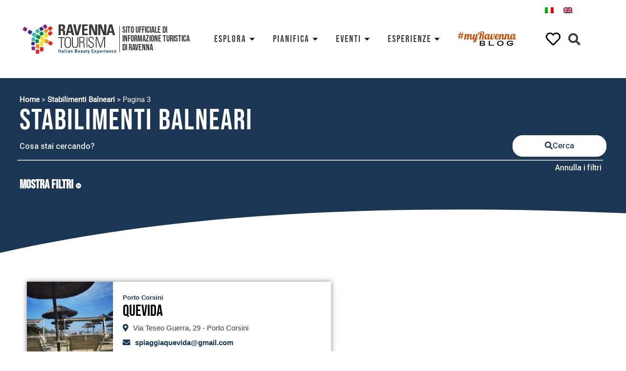

--- FILE ---
content_type: text/html; charset=UTF-8
request_url: https://www.turismo.ra.it/stabilimenti-balneari/page/3/
body_size: 62673
content:
<!doctype html>
<html lang="it-IT">
<head><meta charset="UTF-8"><script>if(navigator.userAgent.match(/MSIE|Internet Explorer/i)||navigator.userAgent.match(/Trident\/7\..*?rv:11/i)){var href=document.location.href;if(!href.match(/[?&]nowprocket/)){if(href.indexOf("?")==-1){if(href.indexOf("#")==-1){document.location.href=href+"?nowprocket=1"}else{document.location.href=href.replace("#","?nowprocket=1#")}}else{if(href.indexOf("#")==-1){document.location.href=href+"&nowprocket=1"}else{document.location.href=href.replace("#","&nowprocket=1#")}}}}</script><script>class RocketLazyLoadScripts{constructor(){this.triggerEvents=["keydown","mousedown","mousemove","touchmove","touchstart","touchend","wheel"],this.userEventHandler=this._triggerListener.bind(this),this.touchStartHandler=this._onTouchStart.bind(this),this.touchMoveHandler=this._onTouchMove.bind(this),this.touchEndHandler=this._onTouchEnd.bind(this),this.clickHandler=this._onClick.bind(this),this.interceptedClicks=[],window.addEventListener("pageshow",t=>{this.persisted=t.persisted}),window.addEventListener("DOMContentLoaded",()=>{this._preconnect3rdParties()}),this.delayedScripts={normal:[],async:[],defer:[]},this.trash=[],this.allJQueries=[]}_addUserInteractionListener(t){if(document.hidden){t._triggerListener();return}this.triggerEvents.forEach(e=>window.addEventListener(e,t.userEventHandler,{passive:!0})),window.addEventListener("touchstart",t.touchStartHandler,{passive:!0}),window.addEventListener("mousedown",t.touchStartHandler),document.addEventListener("visibilitychange",t.userEventHandler)}_removeUserInteractionListener(){this.triggerEvents.forEach(t=>window.removeEventListener(t,this.userEventHandler,{passive:!0})),document.removeEventListener("visibilitychange",this.userEventHandler)}_onTouchStart(t){"HTML"!==t.target.tagName&&(window.addEventListener("touchend",this.touchEndHandler),window.addEventListener("mouseup",this.touchEndHandler),window.addEventListener("touchmove",this.touchMoveHandler,{passive:!0}),window.addEventListener("mousemove",this.touchMoveHandler),t.target.addEventListener("click",this.clickHandler),this._renameDOMAttribute(t.target,"onclick","rocket-onclick"),this._pendingClickStarted())}_onTouchMove(t){window.removeEventListener("touchend",this.touchEndHandler),window.removeEventListener("mouseup",this.touchEndHandler),window.removeEventListener("touchmove",this.touchMoveHandler,{passive:!0}),window.removeEventListener("mousemove",this.touchMoveHandler),t.target.removeEventListener("click",this.clickHandler),this._renameDOMAttribute(t.target,"rocket-onclick","onclick"),this._pendingClickFinished()}_onTouchEnd(t){window.removeEventListener("touchend",this.touchEndHandler),window.removeEventListener("mouseup",this.touchEndHandler),window.removeEventListener("touchmove",this.touchMoveHandler,{passive:!0}),window.removeEventListener("mousemove",this.touchMoveHandler)}_onClick(t){t.target.removeEventListener("click",this.clickHandler),this._renameDOMAttribute(t.target,"rocket-onclick","onclick"),this.interceptedClicks.push(t),t.preventDefault(),t.stopPropagation(),t.stopImmediatePropagation(),this._pendingClickFinished()}_replayClicks(){window.removeEventListener("touchstart",this.touchStartHandler,{passive:!0}),window.removeEventListener("mousedown",this.touchStartHandler),this.interceptedClicks.forEach(t=>{t.target.dispatchEvent(new MouseEvent("click",{view:t.view,bubbles:!0,cancelable:!0}))})}_waitForPendingClicks(){return new Promise(t=>{this._isClickPending?this._pendingClickFinished=t:t()})}_pendingClickStarted(){this._isClickPending=!0}_pendingClickFinished(){this._isClickPending=!1}_renameDOMAttribute(t,e,r){t.hasAttribute&&t.hasAttribute(e)&&(event.target.setAttribute(r,event.target.getAttribute(e)),event.target.removeAttribute(e))}_triggerListener(){this._removeUserInteractionListener(this),"loading"===document.readyState?document.addEventListener("DOMContentLoaded",this._loadEverythingNow.bind(this)):this._loadEverythingNow()}_preconnect3rdParties(){let t=[];document.querySelectorAll("script[type=rocketlazyloadscript]").forEach(e=>{if(e.hasAttribute("src")){let r=new URL(e.src).origin;r!==location.origin&&t.push({src:r,crossOrigin:e.crossOrigin||"module"===e.getAttribute("data-rocket-type")})}}),t=[...new Map(t.map(t=>[JSON.stringify(t),t])).values()],this._batchInjectResourceHints(t,"preconnect")}async _loadEverythingNow(){this.lastBreath=Date.now(),this._delayEventListeners(this),this._delayJQueryReady(this),this._handleDocumentWrite(),this._registerAllDelayedScripts(),this._preloadAllScripts(),await this._loadScriptsFromList(this.delayedScripts.normal),await this._loadScriptsFromList(this.delayedScripts.defer),await this._loadScriptsFromList(this.delayedScripts.async);try{await this._triggerDOMContentLoaded(),await this._triggerWindowLoad()}catch(t){console.error(t)}window.dispatchEvent(new Event("rocket-allScriptsLoaded")),this._waitForPendingClicks().then(()=>{this._replayClicks()}),this._emptyTrash()}_registerAllDelayedScripts(){document.querySelectorAll("script[type=rocketlazyloadscript]").forEach(t=>{t.hasAttribute("data-rocket-src")?t.hasAttribute("async")&&!1!==t.async?this.delayedScripts.async.push(t):t.hasAttribute("defer")&&!1!==t.defer||"module"===t.getAttribute("data-rocket-type")?this.delayedScripts.defer.push(t):this.delayedScripts.normal.push(t):this.delayedScripts.normal.push(t)})}async _transformScript(t){return new Promise((await this._littleBreath(),navigator.userAgent.indexOf("Firefox/")>0||""===navigator.vendor)?e=>{let r=document.createElement("script");[...t.attributes].forEach(t=>{let e=t.nodeName;"type"!==e&&("data-rocket-type"===e&&(e="type"),"data-rocket-src"===e&&(e="src"),r.setAttribute(e,t.nodeValue))}),t.text&&(r.text=t.text),r.hasAttribute("src")?(r.addEventListener("load",e),r.addEventListener("error",e)):(r.text=t.text,e());try{t.parentNode.replaceChild(r,t)}catch(i){e()}}:async e=>{function r(){t.setAttribute("data-rocket-status","failed"),e()}try{let i=t.getAttribute("data-rocket-type"),n=t.getAttribute("data-rocket-src");t.text,i?(t.type=i,t.removeAttribute("data-rocket-type")):t.removeAttribute("type"),t.addEventListener("load",function r(){t.setAttribute("data-rocket-status","executed"),e()}),t.addEventListener("error",r),n?(t.removeAttribute("data-rocket-src"),t.src=n):t.src="data:text/javascript;base64,"+window.btoa(unescape(encodeURIComponent(t.text)))}catch(s){r()}})}async _loadScriptsFromList(t){let e=t.shift();return e&&e.isConnected?(await this._transformScript(e),this._loadScriptsFromList(t)):Promise.resolve()}_preloadAllScripts(){this._batchInjectResourceHints([...this.delayedScripts.normal,...this.delayedScripts.defer,...this.delayedScripts.async],"preload")}_batchInjectResourceHints(t,e){var r=document.createDocumentFragment();t.forEach(t=>{let i=t.getAttribute&&t.getAttribute("data-rocket-src")||t.src;if(i){let n=document.createElement("link");n.href=i,n.rel=e,"preconnect"!==e&&(n.as="script"),t.getAttribute&&"module"===t.getAttribute("data-rocket-type")&&(n.crossOrigin=!0),t.crossOrigin&&(n.crossOrigin=t.crossOrigin),t.integrity&&(n.integrity=t.integrity),r.appendChild(n),this.trash.push(n)}}),document.head.appendChild(r)}_delayEventListeners(t){let e={};function r(t,r){!function t(r){!e[r]&&(e[r]={originalFunctions:{add:r.addEventListener,remove:r.removeEventListener},eventsToRewrite:[]},r.addEventListener=function(){arguments[0]=i(arguments[0]),e[r].originalFunctions.add.apply(r,arguments)},r.removeEventListener=function(){arguments[0]=i(arguments[0]),e[r].originalFunctions.remove.apply(r,arguments)});function i(t){return e[r].eventsToRewrite.indexOf(t)>=0?"rocket-"+t:t}}(t),e[t].eventsToRewrite.push(r)}function i(t,e){let r=t[e];Object.defineProperty(t,e,{get:()=>r||function(){},set(i){t["rocket"+e]=r=i}})}r(document,"DOMContentLoaded"),r(window,"DOMContentLoaded"),r(window,"load"),r(window,"pageshow"),r(document,"readystatechange"),i(document,"onreadystatechange"),i(window,"onload"),i(window,"onpageshow")}_delayJQueryReady(t){let e;function r(r){if(r&&r.fn&&!t.allJQueries.includes(r)){r.fn.ready=r.fn.init.prototype.ready=function(e){return t.domReadyFired?e.bind(document)(r):document.addEventListener("rocket-DOMContentLoaded",()=>e.bind(document)(r)),r([])};let i=r.fn.on;r.fn.on=r.fn.init.prototype.on=function(){if(this[0]===window){function t(t){return t.split(" ").map(t=>"load"===t||0===t.indexOf("load.")?"rocket-jquery-load":t).join(" ")}"string"==typeof arguments[0]||arguments[0]instanceof String?arguments[0]=t(arguments[0]):"object"==typeof arguments[0]&&Object.keys(arguments[0]).forEach(e=>{delete Object.assign(arguments[0],{[t(e)]:arguments[0][e]})[e]})}return i.apply(this,arguments),this},t.allJQueries.push(r)}e=r}r(window.jQuery),Object.defineProperty(window,"jQuery",{get:()=>e,set(t){r(t)}})}async _triggerDOMContentLoaded(){this.domReadyFired=!0,await this._littleBreath(),document.dispatchEvent(new Event("rocket-DOMContentLoaded")),await this._littleBreath(),window.dispatchEvent(new Event("rocket-DOMContentLoaded")),await this._littleBreath(),document.dispatchEvent(new Event("rocket-readystatechange")),await this._littleBreath(),document.rocketonreadystatechange&&document.rocketonreadystatechange()}async _triggerWindowLoad(){await this._littleBreath(),window.dispatchEvent(new Event("rocket-load")),await this._littleBreath(),window.rocketonload&&window.rocketonload(),await this._littleBreath(),this.allJQueries.forEach(t=>t(window).trigger("rocket-jquery-load")),await this._littleBreath();let t=new Event("rocket-pageshow");t.persisted=this.persisted,window.dispatchEvent(t),await this._littleBreath(),window.rocketonpageshow&&window.rocketonpageshow({persisted:this.persisted})}_handleDocumentWrite(){let t=new Map;document.write=document.writeln=function(e){let r=document.currentScript;r||console.error("WPRocket unable to document.write this: "+e);let i=document.createRange(),n=r.parentElement,s=t.get(r);void 0===s&&(s=r.nextSibling,t.set(r,s));let a=document.createDocumentFragment();i.setStart(a,0),a.appendChild(i.createContextualFragment(e)),n.insertBefore(a,s)}}async _littleBreath(){Date.now()-this.lastBreath>45&&(await this._requestAnimFrame(),this.lastBreath=Date.now())}async _requestAnimFrame(){return document.hidden?new Promise(t=>setTimeout(t)):new Promise(t=>requestAnimationFrame(t))}_emptyTrash(){this.trash.forEach(t=>t.remove())}static run(){let t=new RocketLazyLoadScripts;t._addUserInteractionListener(t)}}RocketLazyLoadScripts.run();</script>
	
		<meta name="viewport" content="width=device-width, initial-scale=1">
	<link rel="profile" href="https://gmpg.org/xfn/11">
	<meta name='robots' content='index, follow, max-image-preview:large, max-snippet:-1, max-video-preview:-1' />

	<!-- This site is optimized with the Yoast SEO plugin v20.4 - https://yoast.com/wordpress/plugins/seo/ -->
	<title>Stabilimenti Balneari - Pagina 3 di 14 - Ravenna Turismo</title>
	<link rel="canonical" href="https://www.turismo.ra.it/stabilimenti-balneari/page/3/" />
	<link rel="prev" href="https://www.turismo.ra.it/stabilimenti-balneari/page/2/" />
	<link rel="next" href="https://www.turismo.ra.it/stabilimenti-balneari/page/4/" />
	<meta property="og:locale" content="it_IT" />
	<meta property="og:type" content="website" />
	<meta property="og:title" content="Stabilimenti Balneari - Pagina 3 di 14 - Ravenna Turismo" />
	<meta property="og:url" content="https://www.turismo.ra.it/stabilimenti-balneari/" />
	<meta property="og:site_name" content="Ravenna Turismo" />
	<meta name="twitter:card" content="summary_large_image" />
	<script type="application/ld+json" class="yoast-schema-graph">{"@context":"https://schema.org","@graph":[{"@type":"CollectionPage","@id":"https://www.turismo.ra.it/stabilimenti-balneari","url":"https://www.turismo.ra.it/stabilimenti-balneari/page/3/","name":"Stabilimenti Balneari - Pagina 3 di 14 - Ravenna Turismo","isPartOf":{"@id":"https://www.turismo.ra.it/#website"},"primaryImageOfPage":{"@id":"https://www.turismo.ra.it/stabilimenti-balneari/page/3/#primaryimage"},"image":{"@id":"https://www.turismo.ra.it/stabilimenti-balneari/page/3/#primaryimage"},"thumbnailUrl":"https://www.turismo.ra.it/wp-content/uploads/2022/05/QueVida.jpg","breadcrumb":{"@id":"https://www.turismo.ra.it/stabilimenti-balneari/page/3/#breadcrumb"},"inLanguage":"it-IT"},{"@type":"ImageObject","inLanguage":"it-IT","@id":"https://www.turismo.ra.it/stabilimenti-balneari/page/3/#primaryimage","url":"https://www.turismo.ra.it/wp-content/uploads/2022/05/QueVida.jpg","contentUrl":"https://www.turismo.ra.it/wp-content/uploads/2022/05/QueVida.jpg","width":1080,"height":1080,"caption":"Que Vida"},{"@type":"BreadcrumbList","@id":"https://www.turismo.ra.it/stabilimenti-balneari/page/3/#breadcrumb","itemListElement":[{"@type":"ListItem","position":1,"name":"Home","item":"https://www.turismo.ra.it/"},{"@type":"ListItem","position":2,"name":"Stabilimenti Balneari"}]},{"@type":"WebSite","@id":"https://www.turismo.ra.it/#website","url":"https://www.turismo.ra.it/","name":"Ravenna Turismo","description":"","publisher":{"@id":"https://www.turismo.ra.it/#organization"},"potentialAction":[{"@type":"SearchAction","target":{"@type":"EntryPoint","urlTemplate":"https://www.turismo.ra.it/?s={search_term_string}"},"query-input":"required name=search_term_string"}],"inLanguage":"it-IT"},{"@type":"Organization","@id":"https://www.turismo.ra.it/#organization","name":"Ravenna Turismo","url":"https://www.turismo.ra.it/","logo":{"@type":"ImageObject","inLanguage":"it-IT","@id":"https://www.turismo.ra.it/#/schema/logo/image/","url":"https://www.turismo.ra.it/wp-content/uploads/2020/12/logo-rt.svg","contentUrl":"https://www.turismo.ra.it/wp-content/uploads/2020/12/logo-rt.svg","width":379,"height":119,"caption":"Ravenna Turismo"},"image":{"@id":"https://www.turismo.ra.it/#/schema/logo/image/"}}]}</script>
	<!-- / Yoast SEO plugin. -->


<link rel="alternate" type="application/rss+xml" title="Ravenna Turismo &raquo; Feed" href="https://www.turismo.ra.it/feed/" />
<link rel="alternate" type="application/rss+xml" title="Ravenna Turismo &raquo; Feed dei commenti" href="https://www.turismo.ra.it/comments/feed/" />
<link rel="alternate" type="application/rss+xml" title="Ravenna Turismo &raquo; Stabilimenti Balneari Feed" href="https://www.turismo.ra.it/stabilimenti-balneari/feed/" />
<style>
img.wp-smiley,
img.emoji {
	display: inline !important;
	border: none !important;
	box-shadow: none !important;
	height: 1em !important;
	width: 1em !important;
	margin: 0 0.07em !important;
	vertical-align: -0.1em !important;
	background: none !important;
	padding: 0 !important;
}
</style>
	<link data-minify="1" rel='stylesheet' id='dce-dynamic-visibility-style-css' href='https://www.turismo.ra.it/wp-content/cache/min/1/wp-content/plugins/dynamic-visibility-for-elementor/assets/css/dynamic-visibility.css?ver=1768906786' media='all' />
<link rel='stylesheet' id='wp-block-library-css' href='https://www.turismo.ra.it/wp-includes/css/dist/block-library/style.min.css?ver=6.1.9' media='all' />
<link data-minify="1" rel='stylesheet' id='safe-svg-block-frontend-css' href='https://www.turismo.ra.it/wp-content/cache/min/1/wp-content/plugins/safe-svg/dist/safe-svg-block-frontend.css?ver=1768906786' media='all' />
<link rel='stylesheet' id='classic-theme-styles-css' href='https://www.turismo.ra.it/wp-includes/css/classic-themes.min.css?ver=1' media='all' />
<style id='global-styles-inline-css'>
body{--wp--preset--color--black: #000000;--wp--preset--color--cyan-bluish-gray: #abb8c3;--wp--preset--color--white: #ffffff;--wp--preset--color--pale-pink: #f78da7;--wp--preset--color--vivid-red: #cf2e2e;--wp--preset--color--luminous-vivid-orange: #ff6900;--wp--preset--color--luminous-vivid-amber: #fcb900;--wp--preset--color--light-green-cyan: #7bdcb5;--wp--preset--color--vivid-green-cyan: #00d084;--wp--preset--color--pale-cyan-blue: #8ed1fc;--wp--preset--color--vivid-cyan-blue: #0693e3;--wp--preset--color--vivid-purple: #9b51e0;--wp--preset--gradient--vivid-cyan-blue-to-vivid-purple: linear-gradient(135deg,rgba(6,147,227,1) 0%,rgb(155,81,224) 100%);--wp--preset--gradient--light-green-cyan-to-vivid-green-cyan: linear-gradient(135deg,rgb(122,220,180) 0%,rgb(0,208,130) 100%);--wp--preset--gradient--luminous-vivid-amber-to-luminous-vivid-orange: linear-gradient(135deg,rgba(252,185,0,1) 0%,rgba(255,105,0,1) 100%);--wp--preset--gradient--luminous-vivid-orange-to-vivid-red: linear-gradient(135deg,rgba(255,105,0,1) 0%,rgb(207,46,46) 100%);--wp--preset--gradient--very-light-gray-to-cyan-bluish-gray: linear-gradient(135deg,rgb(238,238,238) 0%,rgb(169,184,195) 100%);--wp--preset--gradient--cool-to-warm-spectrum: linear-gradient(135deg,rgb(74,234,220) 0%,rgb(151,120,209) 20%,rgb(207,42,186) 40%,rgb(238,44,130) 60%,rgb(251,105,98) 80%,rgb(254,248,76) 100%);--wp--preset--gradient--blush-light-purple: linear-gradient(135deg,rgb(255,206,236) 0%,rgb(152,150,240) 100%);--wp--preset--gradient--blush-bordeaux: linear-gradient(135deg,rgb(254,205,165) 0%,rgb(254,45,45) 50%,rgb(107,0,62) 100%);--wp--preset--gradient--luminous-dusk: linear-gradient(135deg,rgb(255,203,112) 0%,rgb(199,81,192) 50%,rgb(65,88,208) 100%);--wp--preset--gradient--pale-ocean: linear-gradient(135deg,rgb(255,245,203) 0%,rgb(182,227,212) 50%,rgb(51,167,181) 100%);--wp--preset--gradient--electric-grass: linear-gradient(135deg,rgb(202,248,128) 0%,rgb(113,206,126) 100%);--wp--preset--gradient--midnight: linear-gradient(135deg,rgb(2,3,129) 0%,rgb(40,116,252) 100%);--wp--preset--duotone--dark-grayscale: url('#wp-duotone-dark-grayscale');--wp--preset--duotone--grayscale: url('#wp-duotone-grayscale');--wp--preset--duotone--purple-yellow: url('#wp-duotone-purple-yellow');--wp--preset--duotone--blue-red: url('#wp-duotone-blue-red');--wp--preset--duotone--midnight: url('#wp-duotone-midnight');--wp--preset--duotone--magenta-yellow: url('#wp-duotone-magenta-yellow');--wp--preset--duotone--purple-green: url('#wp-duotone-purple-green');--wp--preset--duotone--blue-orange: url('#wp-duotone-blue-orange');--wp--preset--font-size--small: 13px;--wp--preset--font-size--medium: 20px;--wp--preset--font-size--large: 36px;--wp--preset--font-size--x-large: 42px;--wp--preset--spacing--20: 0.44rem;--wp--preset--spacing--30: 0.67rem;--wp--preset--spacing--40: 1rem;--wp--preset--spacing--50: 1.5rem;--wp--preset--spacing--60: 2.25rem;--wp--preset--spacing--70: 3.38rem;--wp--preset--spacing--80: 5.06rem;}:where(.is-layout-flex){gap: 0.5em;}body .is-layout-flow > .alignleft{float: left;margin-inline-start: 0;margin-inline-end: 2em;}body .is-layout-flow > .alignright{float: right;margin-inline-start: 2em;margin-inline-end: 0;}body .is-layout-flow > .aligncenter{margin-left: auto !important;margin-right: auto !important;}body .is-layout-constrained > .alignleft{float: left;margin-inline-start: 0;margin-inline-end: 2em;}body .is-layout-constrained > .alignright{float: right;margin-inline-start: 2em;margin-inline-end: 0;}body .is-layout-constrained > .aligncenter{margin-left: auto !important;margin-right: auto !important;}body .is-layout-constrained > :where(:not(.alignleft):not(.alignright):not(.alignfull)){max-width: var(--wp--style--global--content-size);margin-left: auto !important;margin-right: auto !important;}body .is-layout-constrained > .alignwide{max-width: var(--wp--style--global--wide-size);}body .is-layout-flex{display: flex;}body .is-layout-flex{flex-wrap: wrap;align-items: center;}body .is-layout-flex > *{margin: 0;}:where(.wp-block-columns.is-layout-flex){gap: 2em;}.has-black-color{color: var(--wp--preset--color--black) !important;}.has-cyan-bluish-gray-color{color: var(--wp--preset--color--cyan-bluish-gray) !important;}.has-white-color{color: var(--wp--preset--color--white) !important;}.has-pale-pink-color{color: var(--wp--preset--color--pale-pink) !important;}.has-vivid-red-color{color: var(--wp--preset--color--vivid-red) !important;}.has-luminous-vivid-orange-color{color: var(--wp--preset--color--luminous-vivid-orange) !important;}.has-luminous-vivid-amber-color{color: var(--wp--preset--color--luminous-vivid-amber) !important;}.has-light-green-cyan-color{color: var(--wp--preset--color--light-green-cyan) !important;}.has-vivid-green-cyan-color{color: var(--wp--preset--color--vivid-green-cyan) !important;}.has-pale-cyan-blue-color{color: var(--wp--preset--color--pale-cyan-blue) !important;}.has-vivid-cyan-blue-color{color: var(--wp--preset--color--vivid-cyan-blue) !important;}.has-vivid-purple-color{color: var(--wp--preset--color--vivid-purple) !important;}.has-black-background-color{background-color: var(--wp--preset--color--black) !important;}.has-cyan-bluish-gray-background-color{background-color: var(--wp--preset--color--cyan-bluish-gray) !important;}.has-white-background-color{background-color: var(--wp--preset--color--white) !important;}.has-pale-pink-background-color{background-color: var(--wp--preset--color--pale-pink) !important;}.has-vivid-red-background-color{background-color: var(--wp--preset--color--vivid-red) !important;}.has-luminous-vivid-orange-background-color{background-color: var(--wp--preset--color--luminous-vivid-orange) !important;}.has-luminous-vivid-amber-background-color{background-color: var(--wp--preset--color--luminous-vivid-amber) !important;}.has-light-green-cyan-background-color{background-color: var(--wp--preset--color--light-green-cyan) !important;}.has-vivid-green-cyan-background-color{background-color: var(--wp--preset--color--vivid-green-cyan) !important;}.has-pale-cyan-blue-background-color{background-color: var(--wp--preset--color--pale-cyan-blue) !important;}.has-vivid-cyan-blue-background-color{background-color: var(--wp--preset--color--vivid-cyan-blue) !important;}.has-vivid-purple-background-color{background-color: var(--wp--preset--color--vivid-purple) !important;}.has-black-border-color{border-color: var(--wp--preset--color--black) !important;}.has-cyan-bluish-gray-border-color{border-color: var(--wp--preset--color--cyan-bluish-gray) !important;}.has-white-border-color{border-color: var(--wp--preset--color--white) !important;}.has-pale-pink-border-color{border-color: var(--wp--preset--color--pale-pink) !important;}.has-vivid-red-border-color{border-color: var(--wp--preset--color--vivid-red) !important;}.has-luminous-vivid-orange-border-color{border-color: var(--wp--preset--color--luminous-vivid-orange) !important;}.has-luminous-vivid-amber-border-color{border-color: var(--wp--preset--color--luminous-vivid-amber) !important;}.has-light-green-cyan-border-color{border-color: var(--wp--preset--color--light-green-cyan) !important;}.has-vivid-green-cyan-border-color{border-color: var(--wp--preset--color--vivid-green-cyan) !important;}.has-pale-cyan-blue-border-color{border-color: var(--wp--preset--color--pale-cyan-blue) !important;}.has-vivid-cyan-blue-border-color{border-color: var(--wp--preset--color--vivid-cyan-blue) !important;}.has-vivid-purple-border-color{border-color: var(--wp--preset--color--vivid-purple) !important;}.has-vivid-cyan-blue-to-vivid-purple-gradient-background{background: var(--wp--preset--gradient--vivid-cyan-blue-to-vivid-purple) !important;}.has-light-green-cyan-to-vivid-green-cyan-gradient-background{background: var(--wp--preset--gradient--light-green-cyan-to-vivid-green-cyan) !important;}.has-luminous-vivid-amber-to-luminous-vivid-orange-gradient-background{background: var(--wp--preset--gradient--luminous-vivid-amber-to-luminous-vivid-orange) !important;}.has-luminous-vivid-orange-to-vivid-red-gradient-background{background: var(--wp--preset--gradient--luminous-vivid-orange-to-vivid-red) !important;}.has-very-light-gray-to-cyan-bluish-gray-gradient-background{background: var(--wp--preset--gradient--very-light-gray-to-cyan-bluish-gray) !important;}.has-cool-to-warm-spectrum-gradient-background{background: var(--wp--preset--gradient--cool-to-warm-spectrum) !important;}.has-blush-light-purple-gradient-background{background: var(--wp--preset--gradient--blush-light-purple) !important;}.has-blush-bordeaux-gradient-background{background: var(--wp--preset--gradient--blush-bordeaux) !important;}.has-luminous-dusk-gradient-background{background: var(--wp--preset--gradient--luminous-dusk) !important;}.has-pale-ocean-gradient-background{background: var(--wp--preset--gradient--pale-ocean) !important;}.has-electric-grass-gradient-background{background: var(--wp--preset--gradient--electric-grass) !important;}.has-midnight-gradient-background{background: var(--wp--preset--gradient--midnight) !important;}.has-small-font-size{font-size: var(--wp--preset--font-size--small) !important;}.has-medium-font-size{font-size: var(--wp--preset--font-size--medium) !important;}.has-large-font-size{font-size: var(--wp--preset--font-size--large) !important;}.has-x-large-font-size{font-size: var(--wp--preset--font-size--x-large) !important;}
.wp-block-navigation a:where(:not(.wp-element-button)){color: inherit;}
:where(.wp-block-columns.is-layout-flex){gap: 2em;}
.wp-block-pullquote{font-size: 1.5em;line-height: 1.6;}
</style>
<link data-minify="1" rel='stylesheet' id='wpml-blocks-css' href='https://www.turismo.ra.it/wp-content/cache/min/1/wp-content/plugins/sitepress-multilingual-cms/dist/css/blocks/styles.css?ver=1768906786' media='all' />
<link data-minify="1" rel='stylesheet' id='cookie-law-info-css' href='https://www.turismo.ra.it/wp-content/cache/min/1/wp-content/plugins/cookie-law-info/legacy/public/css/cookie-law-info-public.css?ver=1768906786' media='all' />
<link data-minify="1" rel='stylesheet' id='cookie-law-info-gdpr-css' href='https://www.turismo.ra.it/wp-content/cache/min/1/wp-content/plugins/cookie-law-info/legacy/public/css/cookie-law-info-gdpr.css?ver=1768906786' media='all' />
<link rel='stylesheet' id='vanilla-calendar_css-css' href='https://www.turismo.ra.it/wp-content/plugins/ravenna-plugins/includes/src/vendors/zabuto_calendar.min.css?ver=240927-161657' media='all' />
<link rel='stylesheet' id='wpml-legacy-horizontal-list-0-css' href='//www.turismo.ra.it/wp-content/plugins/sitepress-multilingual-cms/templates/language-switchers/legacy-list-horizontal/style.min.css?ver=1' media='all' />
<link rel='stylesheet' id='hello-elementor-css' href='https://www.turismo.ra.it/wp-content/themes/hello-elementor/style.min.css?ver=2.6.1' media='all' />
<link rel='stylesheet' id='hello-elementor-theme-style-css' href='https://www.turismo.ra.it/wp-content/themes/hello-elementor/theme.min.css?ver=2.6.1' media='all' />
<link data-minify="1" rel='stylesheet' id='elementor-icons-css' href='https://www.turismo.ra.it/wp-content/cache/min/1/wp-content/plugins/elementor/assets/lib/eicons/css/elementor-icons.min.css?ver=1768906786' media='all' />
<link rel='stylesheet' id='elementor-frontend-legacy-css' href='https://www.turismo.ra.it/wp-content/plugins/elementor/assets/css/frontend-legacy.min.css?ver=3.11.5' media='all' />
<link rel='stylesheet' id='elementor-frontend-css' href='https://www.turismo.ra.it/wp-content/plugins/elementor/assets/css/frontend.min.css?ver=3.11.5' media='all' />
<link rel='stylesheet' id='swiper-css' href='https://www.turismo.ra.it/wp-content/plugins/elementor/assets/lib/swiper/css/swiper.min.css?ver=5.3.6' media='all' />
<link rel='stylesheet' id='elementor-post-308-css' href='https://www.turismo.ra.it/wp-content/uploads/elementor/css/post-308.css?ver=1707756042' media='all' />
<link rel='stylesheet' id='elementor-pro-css' href='https://www.turismo.ra.it/wp-content/plugins/elementor-pro/assets/css/frontend.min.css?ver=3.11.7' media='all' />
<link rel='stylesheet' id='elementor-post-9-css' href='https://www.turismo.ra.it/wp-content/uploads/elementor/css/post-9.css?ver=1707756043' media='all' />
<link rel='stylesheet' id='elementor-post-92466-css' href='https://www.turismo.ra.it/wp-content/uploads/elementor/css/post-92466.css?ver=1720768374' media='all' />
<link rel='stylesheet' id='elementor-post-66467-css' href='https://www.turismo.ra.it/wp-content/uploads/elementor/css/post-66467.css?ver=1707757938' media='all' />
<link data-minify="1" rel='stylesheet' id='elementor-icons-ekiticons-css' href='https://www.turismo.ra.it/wp-content/cache/min/1/wp-content/plugins/elementskit-lite/modules/elementskit-icon-pack/assets/css/ekiticons.css?ver=1768906786' media='all' />
<link data-minify="1" rel='stylesheet' id='simple-favorites-css' href='https://www.turismo.ra.it/wp-content/cache/min/1/wp-content/plugins/favorites/assets/css/favorites.css?ver=1768906786' media='all' />
<link data-minify="1" rel='stylesheet' id='ekit-widget-styles-css' href='https://www.turismo.ra.it/wp-content/cache/min/1/wp-content/plugins/elementskit-lite/widgets/init/assets/css/widget-styles.css?ver=1768906786' media='all' />
<link data-minify="1" rel='stylesheet' id='ekit-responsive-css' href='https://www.turismo.ra.it/wp-content/cache/min/1/wp-content/plugins/elementskit-lite/widgets/init/assets/css/responsive.css?ver=1768906786' media='all' />
<link data-minify="1" rel='stylesheet' id='ecs-styles-css' href='https://www.turismo.ra.it/wp-content/cache/min/1/wp-content/plugins/ele-custom-skin/assets/css/ecs-style.css?ver=1768906786' media='all' />
<link rel='stylesheet' id='elementor-post-249-css' href='https://www.turismo.ra.it/wp-content/uploads/elementor/css/post-249.css?ver=1613127110' media='all' />
<link rel='stylesheet' id='elementor-post-307-css' href='https://www.turismo.ra.it/wp-content/uploads/elementor/css/post-307.css?ver=1608197507' media='all' />
<link rel='stylesheet' id='elementor-post-389-css' href='https://www.turismo.ra.it/wp-content/uploads/elementor/css/post-389.css?ver=1608200992' media='all' />
<link rel='stylesheet' id='elementor-post-590-css' href='https://www.turismo.ra.it/wp-content/uploads/elementor/css/post-590.css?ver=1664986186' media='all' />
<link rel='stylesheet' id='elementor-post-659-css' href='https://www.turismo.ra.it/wp-content/uploads/elementor/css/post-659.css?ver=1601981556' media='all' />
<link rel='stylesheet' id='elementor-post-2452-css' href='https://www.turismo.ra.it/wp-content/uploads/elementor/css/post-2452.css?ver=1665765162' media='all' />
<link rel='stylesheet' id='elementor-post-2337-css' href='https://www.turismo.ra.it/wp-content/uploads/elementor/css/post-2337.css?ver=1668601661' media='all' />
<link rel='stylesheet' id='elementor-post-2344-css' href='https://www.turismo.ra.it/wp-content/uploads/elementor/css/post-2344.css?ver=1611004949' media='all' />
<link rel='stylesheet' id='elementor-post-1666-css' href='https://www.turismo.ra.it/wp-content/uploads/elementor/css/post-1666.css?ver=1636028909' media='all' />
<link rel='stylesheet' id='elementor-post-1823-css' href='https://www.turismo.ra.it/wp-content/uploads/elementor/css/post-1823.css?ver=1652108931' media='all' />
<link rel='stylesheet' id='elementor-post-62620-css' href='https://www.turismo.ra.it/wp-content/uploads/elementor/css/post-62620.css?ver=1668786099' media='all' />
<link rel='stylesheet' id='elementor-post-61398-css' href='https://www.turismo.ra.it/wp-content/uploads/elementor/css/post-61398.css?ver=1666094140' media='all' />
<link rel='stylesheet' id='elementor-post-61830-css' href='https://www.turismo.ra.it/wp-content/uploads/elementor/css/post-61830.css?ver=1666094905' media='all' />
<link rel='stylesheet' id='elementor-post-96057-css' href='https://www.turismo.ra.it/wp-content/uploads/elementor/css/post-96057.css?ver=1663687109' media='all' />
<link rel='stylesheet' id='elementor-post-67132-css' href='https://www.turismo.ra.it/wp-content/uploads/elementor/css/post-67132.css?ver=1688395103' media='all' />
<link rel='stylesheet' id='elementor-post-103894-css' href='https://www.turismo.ra.it/wp-content/uploads/elementor/css/post-103894.css?ver=1676392400' media='all' />
<link rel='stylesheet' id='elementor-post-66475-css' href='https://www.turismo.ra.it/wp-content/uploads/elementor/css/post-66475.css?ver=1615895266' media='all' />
<link rel='stylesheet' id='elementor-post-95676-css' href='https://www.turismo.ra.it/wp-content/uploads/elementor/css/post-95676.css?ver=1655311347' media='all' />
<link rel='stylesheet' id='elementor-post-66366-css' href='https://www.turismo.ra.it/wp-content/uploads/elementor/css/post-66366.css?ver=1635869647' media='all' />
<link rel='stylesheet' id='elementor-post-61132-css' href='https://www.turismo.ra.it/wp-content/uploads/elementor/css/post-61132.css?ver=1621022615' media='all' />
<link rel='stylesheet' id='elementor-post-97346-css' href='https://www.turismo.ra.it/wp-content/uploads/elementor/css/post-97346.css?ver=1666024605' media='all' />
<link rel='stylesheet' id='elementor-post-117256-css' href='https://www.turismo.ra.it/wp-content/uploads/elementor/css/post-117256.css?ver=1718190593' media='all' />
<link rel='stylesheet' id='elementor-post-94248-css' href='https://www.turismo.ra.it/wp-content/uploads/elementor/css/post-94248.css?ver=1666031521' media='all' />
<link rel='stylesheet' id='elementor-post-100040-css' href='https://www.turismo.ra.it/wp-content/uploads/elementor/css/post-100040.css?ver=1665744265' media='all' />
<link rel='stylesheet' id='elementor-post-103452-css' href='https://www.turismo.ra.it/wp-content/uploads/elementor/css/post-103452.css?ver=1675267563' media='all' />
<link rel='stylesheet' id='elementor-post-65502-css' href='https://www.turismo.ra.it/wp-content/uploads/elementor/css/post-65502.css?ver=1614799738' media='all' />
<link rel='stylesheet' id='elementor-post-65516-css' href='https://www.turismo.ra.it/wp-content/uploads/elementor/css/post-65516.css?ver=1666022858' media='all' />
<link rel='stylesheet' id='elementor-post-61808-css' href='https://www.turismo.ra.it/wp-content/uploads/elementor/css/post-61808.css?ver=1617376158' media='all' />
<link rel='stylesheet' id='elementor-post-37927-css' href='https://www.turismo.ra.it/wp-content/uploads/elementor/css/post-37927.css?ver=1666623018' media='all' />
<link rel='stylesheet' id='elementor-post-38355-css' href='https://www.turismo.ra.it/wp-content/uploads/elementor/css/post-38355.css?ver=1666626385' media='all' />
<link rel='stylesheet' id='elementor-post-38830-css' href='https://www.turismo.ra.it/wp-content/uploads/elementor/css/post-38830.css?ver=1668600988' media='all' />
<link rel='stylesheet' id='elementor-post-39149-css' href='https://www.turismo.ra.it/wp-content/uploads/elementor/css/post-39149.css?ver=1666086988' media='all' />
<link rel='stylesheet' id='elementor-post-92892-css' href='https://www.turismo.ra.it/wp-content/uploads/elementor/css/post-92892.css?ver=1668603164' media='all' />
<link rel='stylesheet' id='elementor-post-92888-css' href='https://www.turismo.ra.it/wp-content/uploads/elementor/css/post-92888.css?ver=1668602316' media='all' />
<link rel='stylesheet' id='elementor-post-92446-css' href='https://www.turismo.ra.it/wp-content/uploads/elementor/css/post-92446.css?ver=1667560647' media='all' />
<link rel='stylesheet' id='elementor-post-56336-css' href='https://www.turismo.ra.it/wp-content/uploads/elementor/css/post-56336.css?ver=1667560647' media='all' />
<link rel='stylesheet' id='elementor-post-57568-css' href='https://www.turismo.ra.it/wp-content/uploads/elementor/css/post-57568.css?ver=1700051424' media='all' />
<link rel='stylesheet' id='elementor-post-80041-css' href='https://www.turismo.ra.it/wp-content/uploads/elementor/css/post-80041.css?ver=1666025096' media='all' />
<link rel='stylesheet' id='elementor-post-82530-css' href='https://www.turismo.ra.it/wp-content/uploads/elementor/css/post-82530.css?ver=1666093198' media='all' />
<link rel='stylesheet' id='elementor-post-85347-css' href='https://www.turismo.ra.it/wp-content/uploads/elementor/css/post-85347.css?ver=1666091905' media='all' />
<link rel='stylesheet' id='elementor-post-87328-css' href='https://www.turismo.ra.it/wp-content/uploads/elementor/css/post-87328.css?ver=1666092707' media='all' />
<link rel='stylesheet' id='elementor-post-88594-css' href='https://www.turismo.ra.it/wp-content/uploads/elementor/css/post-88594.css?ver=1652110655' media='all' />
<link data-minify="1" rel='stylesheet' id='altrama-widgets-chunk-vendors-css-css' href='https://www.turismo.ra.it/wp-content/cache/min/1/wp-content/plugins/ravenna-plugins/assets/css/chunk-vendors.css?ver=1768906786' media='all' />
<link data-minify="1" rel='stylesheet' id='altrama-widgets-app-css-css' href='https://www.turismo.ra.it/wp-content/cache/min/1/wp-content/plugins/ravenna-plugins/assets/css/app.css?ver=1768906786' media='all' />
<link data-minify="1" rel='stylesheet' id='hello-elementor-child-style-css' href='https://www.turismo.ra.it/wp-content/cache/min/1/wp-content/themes/Ravenna%20Turismo/style.css?ver=1768906786' media='all' />
<link rel='stylesheet' id='elementor-icons-shared-0-css' href='https://www.turismo.ra.it/wp-content/plugins/elementor/assets/lib/font-awesome/css/fontawesome.min.css?ver=5.15.3' media='all' />
<link data-minify="1" rel='stylesheet' id='elementor-icons-fa-regular-css' href='https://www.turismo.ra.it/wp-content/cache/min/1/wp-content/plugins/elementor/assets/lib/font-awesome/css/regular.min.css?ver=1768906786' media='all' />
<link data-minify="1" rel='stylesheet' id='elementor-icons-fa-brands-css' href='https://www.turismo.ra.it/wp-content/cache/min/1/wp-content/plugins/elementor/assets/lib/font-awesome/css/brands.min.css?ver=1768906786' media='all' />
<!--n2css--><script type="rocketlazyloadscript" data-rocket-src='https://www.turismo.ra.it/wp-includes/js/jquery/jquery.min.js?ver=3.6.1' id='jquery-core-js' defer></script>
<script type="rocketlazyloadscript" data-rocket-src='https://www.turismo.ra.it/wp-includes/js/jquery/jquery-migrate.min.js?ver=3.3.2' id='jquery-migrate-js' defer></script>
<script id='cookie-law-info-js-extra'>
var Cli_Data = {"nn_cookie_ids":[],"cookielist":[],"non_necessary_cookies":[],"ccpaEnabled":"","ccpaRegionBased":"","ccpaBarEnabled":"","strictlyEnabled":["necessary","obligatoire"],"ccpaType":"gdpr","js_blocking":"1","custom_integration":"","triggerDomRefresh":"","secure_cookies":""};
var cli_cookiebar_settings = {"animate_speed_hide":"500","animate_speed_show":"500","background":"#aa130f","border":"#b1a6a6c2","border_on":"","button_1_button_colour":"#ffffff","button_1_button_hover":"#cccccc","button_1_link_colour":"#fff","button_1_as_button":"1","button_1_new_win":"","button_2_button_colour":"#333","button_2_button_hover":"#292929","button_2_link_colour":"#444","button_2_as_button":"","button_2_hidebar":"","button_3_button_colour":"#dedfe0","button_3_button_hover":"#b2b2b3","button_3_link_colour":"#333333","button_3_as_button":"1","button_3_new_win":"","button_4_button_colour":"#dedfe0","button_4_button_hover":"#b2b2b3","button_4_link_colour":"#333333","button_4_as_button":"1","button_7_button_colour":"#ffffff","button_7_button_hover":"#cccccc","button_7_link_colour":"#000000","button_7_as_button":"1","button_7_new_win":"","font_family":"inherit","header_fix":"","notify_animate_hide":"1","notify_animate_show":"","notify_div_id":"#cookie-law-info-bar","notify_position_horizontal":"right","notify_position_vertical":"bottom","scroll_close":"","scroll_close_reload":"","accept_close_reload":"1","reject_close_reload":"","showagain_tab":"1","showagain_background":"#fff","showagain_border":"#000","showagain_div_id":"#cookie-law-info-again","showagain_x_position":"100px","text":"#ffffff","show_once_yn":"","show_once":"10000","logging_on":"","as_popup":"","popup_overlay":"1","bar_heading_text":"Informativa","cookie_bar_as":"banner","popup_showagain_position":"bottom-right","widget_position":"left"};
var log_object = {"ajax_url":"https:\/\/www.turismo.ra.it\/wp-admin\/admin-ajax.php"};
</script>
<script type="rocketlazyloadscript" data-minify="1" data-rocket-src='https://www.turismo.ra.it/wp-content/cache/min/1/wp-content/plugins/cookie-law-info/legacy/public/js/cookie-law-info-public.js?ver=1768906786' id='cookie-law-info-js' defer></script>
<script type="rocketlazyloadscript" data-rocket-src='https://www.turismo.ra.it/wp-content/plugins/ravenna-plugins/includes/src/vendors/zabuto_calendar.min.js?ver=240927-161657' id='vanilla-calendar_js-js' defer></script>
<script id='favorites-js-extra'>
var favorites_data = {"ajaxurl":"https:\/\/www.turismo.ra.it\/wp-admin\/admin-ajax.php","nonce":"a3d1eb7bcf","favorite":"<i class=\"far fa-heart\"><\/i> <span class=\"wl-text\">Aggiungi alla Wishlist<\/span>","favorited":"<i class=\"fa fa-heart\"><\/i><span class=\"wl-text\"> Nella Wishlist<\/span>","includecount":"","indicate_loading":"","loading_text":"Loading","loading_image":"","loading_image_active":"","loading_image_preload":"","cache_enabled":"1","button_options":{"button_type":"custom","custom_colors":false,"box_shadow":false,"include_count":false,"default":{"background_default":false,"border_default":"#ffffff","text_default":false,"icon_default":"#0a0a0a","count_default":false},"active":{"background_active":"#1d5384","border_active":false,"text_active":false,"icon_active":"#ff3838","count_active":false}},"authentication_modal_content":"<p>Please login to add favorites.<\/p>\n<p><a href=\"#\" data-favorites-modal-close>Dismiss this notice<\/a><\/p>\n","authentication_redirect":"","dev_mode":"","logged_in":"","user_id":"0","authentication_redirect_url":"https:\/\/www.turismo.ra.it\/admin2021\/"};
</script>
<script type="rocketlazyloadscript" data-rocket-src='https://www.turismo.ra.it/wp-content/plugins/favorites/assets/js/favorites.min.js?ver=2.3.2' id='favorites-js' defer></script>
<script id='ecs_ajax_load-js-extra'>
var ecs_ajax_params = {"ajaxurl":"https:\/\/www.turismo.ra.it\/wp-admin\/admin-ajax.php","posts":"{\"paged\":3,\"post_type\":\"stabilimenti\",\"error\":\"\",\"m\":\"\",\"p\":0,\"post_parent\":\"\",\"subpost\":\"\",\"subpost_id\":\"\",\"attachment\":\"\",\"attachment_id\":0,\"name\":\"\",\"pagename\":\"\",\"page_id\":0,\"second\":\"\",\"minute\":\"\",\"hour\":\"\",\"day\":0,\"monthnum\":0,\"year\":0,\"w\":0,\"category_name\":\"\",\"tag\":\"\",\"cat\":\"\",\"tag_id\":\"\",\"author\":\"\",\"author_name\":\"\",\"feed\":\"\",\"tb\":\"\",\"meta_key\":\"\",\"meta_value\":\"\",\"preview\":\"\",\"s\":\"\",\"sentence\":\"\",\"title\":\"\",\"fields\":\"\",\"menu_order\":\"\",\"embed\":\"\",\"category__in\":[],\"category__not_in\":[],\"category__and\":[],\"post__in\":[],\"post__not_in\":[],\"post_name__in\":[],\"tag__in\":[],\"tag__not_in\":[],\"tag__and\":[],\"tag_slug__in\":[],\"tag_slug__and\":[],\"post_parent__in\":[],\"post_parent__not_in\":[],\"author__in\":[],\"author__not_in\":[],\"ignore_sticky_posts\":false,\"suppress_filters\":false,\"cache_results\":true,\"update_post_term_cache\":true,\"update_menu_item_cache\":false,\"lazy_load_term_meta\":true,\"update_post_meta_cache\":true,\"posts_per_page\":12,\"nopaging\":false,\"comments_per_page\":\"50\",\"no_found_rows\":false,\"order\":\"DESC\"}"};
</script>
<script type="rocketlazyloadscript" data-minify="1" data-rocket-src='https://www.turismo.ra.it/wp-content/cache/min/1/wp-content/plugins/ele-custom-skin/assets/js/ecs_ajax_pagination.js?ver=1768906786' id='ecs_ajax_load-js' defer></script>
<script type="rocketlazyloadscript" data-minify="1" data-rocket-src='https://www.turismo.ra.it/wp-content/cache/min/1/wp-content/plugins/ele-custom-skin/assets/js/ecs.js?ver=1768906786' id='ecs-script-js' defer></script>
<script src='https://www.turismo.ra.it/wp-content/plugins/ravenna-plugins/assets/js/setdata.js?ver=6.1.9' id='setdate-js'></script>
<link rel="https://api.w.org/" href="https://www.turismo.ra.it/wp-json/" /><meta name="generator" content="WordPress 6.1.9" />
<meta name="generator" content="WPML ver:4.6.3 stt:1,27;" />

    <script type="rocketlazyloadscript">
        if ((document.cookie.match(/^(?:.*;)?\s*cookielawinfo-checkbox-analytics\s*=\s*([^;]+)(?:.*)?$/) || [, null])[1] == 'yes') {
            console.log('Consenso accettato');

            window.dataLayer = window.dataLayer || [];

            function gtag() {
                dataLayer.push(arguments);
            }
            gtag('js', new Date());
            gtag('config', 'G-QJ67KLXE3H', {
                'anonymize_ip': true,
                'allow_ad_personalization_signals': false
            });

            (function(i, s, o, g, r, a, m) {
                i['GoogleAnalyticsObject'] = r;
                i[r] = i[r] || function() {
                    (i[r].q = i[r].q || []).push(arguments)
                }, i[r].l = 1 * new Date();
                a = s.createElement(o),
                    m = s.getElementsByTagName(o)[0];
                a.async = 1;
                a.src = g;
                m.parentNode.insertBefore(a, m)
            })(window, document, 'script', '//www.google-analytics.com/analytics.js', 'ga');
            ga('create', 'UA-29454164-1', 'auto');
            ga('create', 'UA-3318055-1', 'auto', {
                'name': 'oldTracker'
            });
            ga('send', 'pageview');
            ga('oldTracker.send', 'pageview');

        } else {
            console.log('Consenso rifiutato');
            _gaCookie = [];
            document.cookie.split(";").filter(x => x.match(/_ga*/)).forEach(element => {
                _gaCookie.push(element.split("=")[0]);
            });
            _gaCookie.forEach(element => {
                document.cookie = element + '=; path=/; domain=.' + window.location.host.match(/^www\.(.*)$/)[1] + '; expires=Thu, 01 Jan 1970 00:00:00 GMT';
            });
        }
    </script>

    <script type="rocketlazyloadscript" async data-rocket-src="https://www.googletagmanager.com/gtag/js?id=G-QJ67KLXE3H"></script>

    <!-- Matomo -->
    <script type="rocketlazyloadscript">
        var _paq = window._paq = window._paq || [];
        /* tracker methods like "setCustomDimension" should be called before "trackPageView" */
        _paq.push(['trackPageView']);
        _paq.push(['enableLinkTracking']);
        (function() {
            var u = "https://matomo.comune.ra.it/";
            _paq.push(['setTrackerUrl', u + 'matomo.php']);
            _paq.push(['setSiteId', '2']);
            var d = document,
                g = d.createElement('script'),
                s = d.getElementsByTagName('script')[0];
            g.async = true;
            g.src = u + 'matomo.js';
            s.parentNode.insertBefore(g, s);
        })();
    </script>
    <!-- End Matomo Code -->
    <!-- Matomo Tag Manager -->
    <script type="rocketlazyloadscript">
        var _mtm = window._mtm = window._mtm || [];
        _mtm.push({
            'mtm.startTime': (new Date().getTime()),
            'event': 'mtm.Start'
        });
        var d = document,
            g = d.createElement('script'),
            s = d.getElementsByTagName('script')[0];
        g.async = true;
        g.src = 'https://matomo.comune.ra.it/js/container_shgWSmve.js';
        s.parentNode.insertBefore(g, s);
    </script>
    <!-- End Matomo Tag Manager -->


    <meta name="p:domain_verify" content="b110bcc6555b3f726cf08ff5348d0797" />
<meta name="generator" content="Elementor 3.11.5; settings: css_print_method-external, google_font-enabled, font_display-auto">
<link rel="icon" href="https://www.turismo.ra.it/wp-content/uploads/2020/07/cropped-flaticon_rt-32x32.png" sizes="32x32" />
<link rel="icon" href="https://www.turismo.ra.it/wp-content/uploads/2020/07/cropped-flaticon_rt-192x192.png" sizes="192x192" />
<link rel="apple-touch-icon" href="https://www.turismo.ra.it/wp-content/uploads/2020/07/cropped-flaticon_rt-180x180.png" />
<meta name="msapplication-TileImage" content="https://www.turismo.ra.it/wp-content/uploads/2020/07/cropped-flaticon_rt-270x270.png" />
		<style id="wp-custom-css">
			/*Dimensione logo testata*/
.elementor-widget-image .elementor-image>a img[src$=".svg"], .elementor-widget-image .elementor-image figure>a img[src$=".svg"] {
    width: 250px;
}
/* Font menu */
.cmm4e.cmm4e-theme-default-menu-skin-461836 > .cmm4e-menu-item > .cmm4e-nav-link, .cmm4e.cmm4e-theme-default-menu-skin-461836 > .cmm4e-menu-item > .menu-item-arrow, .cmm4e.cmm4e-theme-default-menu-skin-461836 > .cmm4e-menu-item .cmm4e-item-toggle {
    color: #3a3a3a;
    font-size: 16px;
}

.cmm4e.cmm4e-theme-default-menu-skin-461836 > .cmm4e-menu-item > .cmm4e-nav-link {
    font-family: "Ravenna font";
    font-weight: 600;
    text-transform: uppercase;
    letter-spacing: 2px;
}
/* velocità flip segui le vie */
.elementor-flip-box__layer {
    position: absolute;
    width: 100%;
    height: 100%;
    -webkit-transition: all .6s ease-in-out;
    -o-transition: all .6s ease-in-out;
    transition: all .0s ease-in-out;
}

/* blocco mobile */

body {
    overflow-x: hidden;
    width: 100%;
}

html{
	overflow-x:hidden;
}
.elementor a {
    -webkit-box-shadow: none;
    box-shadow: none;
    text-decoration: none;
    color: #000;
}

.elementor-page-89865 .elementor-text-editor{
	font-family: "Font per testo" !important;
}

.elementor-page-89853 .elementor-text-editor{
	font-family: "Font per testo" !important;
}
.elementor-page-89853 .has-dropcap p:first-of-type:first-letter{
	color:#168084!important;
}

.postid-51844 .has-dropcap p:first-of-type:first-letter {
    color: inherit;
    float: inherit;
    font-size: inherit;
    font-weight: inherit;
    margin: inherit;
}		</style>
		<noscript><style id="rocket-lazyload-nojs-css">.rll-youtube-player, [data-lazy-src]{display:none !important;}</style></noscript></head>
<body class="archive paged post-type-archive post-type-archive-stabilimenti wp-custom-logo paged-3 post-type-paged-3 elementor-default elementor-template-full-width elementor-kit-308 elementor-page-66467">

<svg xmlns="http://www.w3.org/2000/svg" viewBox="0 0 0 0" width="0" height="0" focusable="false" role="none" style="visibility: hidden; position: absolute; left: -9999px; overflow: hidden;" ><defs><filter id="wp-duotone-dark-grayscale"><feColorMatrix color-interpolation-filters="sRGB" type="matrix" values=" .299 .587 .114 0 0 .299 .587 .114 0 0 .299 .587 .114 0 0 .299 .587 .114 0 0 " /><feComponentTransfer color-interpolation-filters="sRGB" ><feFuncR type="table" tableValues="0 0.49803921568627" /><feFuncG type="table" tableValues="0 0.49803921568627" /><feFuncB type="table" tableValues="0 0.49803921568627" /><feFuncA type="table" tableValues="1 1" /></feComponentTransfer><feComposite in2="SourceGraphic" operator="in" /></filter></defs></svg><svg xmlns="http://www.w3.org/2000/svg" viewBox="0 0 0 0" width="0" height="0" focusable="false" role="none" style="visibility: hidden; position: absolute; left: -9999px; overflow: hidden;" ><defs><filter id="wp-duotone-grayscale"><feColorMatrix color-interpolation-filters="sRGB" type="matrix" values=" .299 .587 .114 0 0 .299 .587 .114 0 0 .299 .587 .114 0 0 .299 .587 .114 0 0 " /><feComponentTransfer color-interpolation-filters="sRGB" ><feFuncR type="table" tableValues="0 1" /><feFuncG type="table" tableValues="0 1" /><feFuncB type="table" tableValues="0 1" /><feFuncA type="table" tableValues="1 1" /></feComponentTransfer><feComposite in2="SourceGraphic" operator="in" /></filter></defs></svg><svg xmlns="http://www.w3.org/2000/svg" viewBox="0 0 0 0" width="0" height="0" focusable="false" role="none" style="visibility: hidden; position: absolute; left: -9999px; overflow: hidden;" ><defs><filter id="wp-duotone-purple-yellow"><feColorMatrix color-interpolation-filters="sRGB" type="matrix" values=" .299 .587 .114 0 0 .299 .587 .114 0 0 .299 .587 .114 0 0 .299 .587 .114 0 0 " /><feComponentTransfer color-interpolation-filters="sRGB" ><feFuncR type="table" tableValues="0.54901960784314 0.98823529411765" /><feFuncG type="table" tableValues="0 1" /><feFuncB type="table" tableValues="0.71764705882353 0.25490196078431" /><feFuncA type="table" tableValues="1 1" /></feComponentTransfer><feComposite in2="SourceGraphic" operator="in" /></filter></defs></svg><svg xmlns="http://www.w3.org/2000/svg" viewBox="0 0 0 0" width="0" height="0" focusable="false" role="none" style="visibility: hidden; position: absolute; left: -9999px; overflow: hidden;" ><defs><filter id="wp-duotone-blue-red"><feColorMatrix color-interpolation-filters="sRGB" type="matrix" values=" .299 .587 .114 0 0 .299 .587 .114 0 0 .299 .587 .114 0 0 .299 .587 .114 0 0 " /><feComponentTransfer color-interpolation-filters="sRGB" ><feFuncR type="table" tableValues="0 1" /><feFuncG type="table" tableValues="0 0.27843137254902" /><feFuncB type="table" tableValues="0.5921568627451 0.27843137254902" /><feFuncA type="table" tableValues="1 1" /></feComponentTransfer><feComposite in2="SourceGraphic" operator="in" /></filter></defs></svg><svg xmlns="http://www.w3.org/2000/svg" viewBox="0 0 0 0" width="0" height="0" focusable="false" role="none" style="visibility: hidden; position: absolute; left: -9999px; overflow: hidden;" ><defs><filter id="wp-duotone-midnight"><feColorMatrix color-interpolation-filters="sRGB" type="matrix" values=" .299 .587 .114 0 0 .299 .587 .114 0 0 .299 .587 .114 0 0 .299 .587 .114 0 0 " /><feComponentTransfer color-interpolation-filters="sRGB" ><feFuncR type="table" tableValues="0 0" /><feFuncG type="table" tableValues="0 0.64705882352941" /><feFuncB type="table" tableValues="0 1" /><feFuncA type="table" tableValues="1 1" /></feComponentTransfer><feComposite in2="SourceGraphic" operator="in" /></filter></defs></svg><svg xmlns="http://www.w3.org/2000/svg" viewBox="0 0 0 0" width="0" height="0" focusable="false" role="none" style="visibility: hidden; position: absolute; left: -9999px; overflow: hidden;" ><defs><filter id="wp-duotone-magenta-yellow"><feColorMatrix color-interpolation-filters="sRGB" type="matrix" values=" .299 .587 .114 0 0 .299 .587 .114 0 0 .299 .587 .114 0 0 .299 .587 .114 0 0 " /><feComponentTransfer color-interpolation-filters="sRGB" ><feFuncR type="table" tableValues="0.78039215686275 1" /><feFuncG type="table" tableValues="0 0.94901960784314" /><feFuncB type="table" tableValues="0.35294117647059 0.47058823529412" /><feFuncA type="table" tableValues="1 1" /></feComponentTransfer><feComposite in2="SourceGraphic" operator="in" /></filter></defs></svg><svg xmlns="http://www.w3.org/2000/svg" viewBox="0 0 0 0" width="0" height="0" focusable="false" role="none" style="visibility: hidden; position: absolute; left: -9999px; overflow: hidden;" ><defs><filter id="wp-duotone-purple-green"><feColorMatrix color-interpolation-filters="sRGB" type="matrix" values=" .299 .587 .114 0 0 .299 .587 .114 0 0 .299 .587 .114 0 0 .299 .587 .114 0 0 " /><feComponentTransfer color-interpolation-filters="sRGB" ><feFuncR type="table" tableValues="0.65098039215686 0.40392156862745" /><feFuncG type="table" tableValues="0 1" /><feFuncB type="table" tableValues="0.44705882352941 0.4" /><feFuncA type="table" tableValues="1 1" /></feComponentTransfer><feComposite in2="SourceGraphic" operator="in" /></filter></defs></svg><svg xmlns="http://www.w3.org/2000/svg" viewBox="0 0 0 0" width="0" height="0" focusable="false" role="none" style="visibility: hidden; position: absolute; left: -9999px; overflow: hidden;" ><defs><filter id="wp-duotone-blue-orange"><feColorMatrix color-interpolation-filters="sRGB" type="matrix" values=" .299 .587 .114 0 0 .299 .587 .114 0 0 .299 .587 .114 0 0 .299 .587 .114 0 0 " /><feComponentTransfer color-interpolation-filters="sRGB" ><feFuncR type="table" tableValues="0.098039215686275 1" /><feFuncG type="table" tableValues="0 0.66274509803922" /><feFuncB type="table" tableValues="0.84705882352941 0.41960784313725" /><feFuncA type="table" tableValues="1 1" /></feComponentTransfer><feComposite in2="SourceGraphic" operator="in" /></filter></defs></svg>
<a class="skip-link screen-reader-text" href="#content">
	Vai al contenuto</a>

		<div data-elementor-type="header" data-elementor-id="9" class="elementor elementor-9 elementor-location-header">
					<div class="elementor-section-wrap">
								<header class="elementor-section elementor-top-section elementor-element elementor-element-2ea164d3 elementor-section-content-middle elementor-section-boxed elementor-section-height-default elementor-section-height-default" data-id="2ea164d3" data-element_type="section" data-settings="{&quot;background_background&quot;:&quot;classic&quot;,&quot;motion_fx_motion_fx_scrolling&quot;:&quot;yes&quot;,&quot;sticky&quot;:&quot;top&quot;,&quot;animation&quot;:&quot;none&quot;,&quot;motion_fx_devices&quot;:[&quot;desktop&quot;,&quot;tablet&quot;,&quot;mobile&quot;],&quot;sticky_on&quot;:[&quot;desktop&quot;,&quot;tablet&quot;,&quot;mobile&quot;],&quot;sticky_offset&quot;:0,&quot;sticky_effects_offset&quot;:0}">
						<div class="elementor-container elementor-column-gap-default">
							<div class="elementor-row">
					<div class="elementor-column elementor-col-25 elementor-top-column elementor-element elementor-element-12569f29" data-id="12569f29" data-element_type="column">
			<div class="elementor-column-wrap elementor-element-populated">
							<div class="elementor-widget-wrap">
						<div class="elementor-element elementor-element-cd7fbe9 elementor-widget__width-auto elementor-widget-tablet__width-initial elementor-widget elementor-widget-image" data-id="cd7fbe9" data-element_type="widget" data-widget_type="image.default">
				<div class="elementor-widget-container">
								<div class="elementor-image">
													<a href="/">
							<img width="379" height="119" src="data:image/svg+xml,%3Csvg%20xmlns='http://www.w3.org/2000/svg'%20viewBox='0%200%20379%20119'%3E%3C/svg%3E" class="attachment-medium size-medium wp-image-38404" alt="" data-lazy-src="https://www.turismo.ra.it/wp-content/uploads/2020/07/logo-rt.svg" /><noscript><img width="379" height="119" src="https://www.turismo.ra.it/wp-content/uploads/2020/07/logo-rt.svg" class="attachment-medium size-medium wp-image-38404" alt="" /></noscript>								</a>
														</div>
						</div>
				</div>
				<div class="elementor-element elementor-element-7ce4cbd elementor-widget-tablet__width-initial elementor-widget-mobile__width-initial elementor-hidden-phone elementor-hidden-desktop elementor-hidden-tablet elementor-widget elementor-widget-heading" data-id="7ce4cbd" data-element_type="widget" data-widget_type="heading.default">
				<div class="elementor-widget-container">
			<span class="elementor-heading-title elementor-size-default">  BETA VERSION</span>		</div>
				</div>
						</div>
					</div>
		</div>
				<div class="elementor-column elementor-col-25 elementor-top-column elementor-element elementor-element-bffab71 elementor-hidden-phone" data-id="bffab71" data-element_type="column">
			<div class="elementor-column-wrap elementor-element-populated">
							<div class="elementor-widget-wrap">
						<div class="elementor-element elementor-element-b36cf76 elementor-widget elementor-widget-heading" data-id="b36cf76" data-element_type="widget" data-widget_type="heading.default">
				<div class="elementor-widget-container">
			<div class="elementor-heading-title elementor-size-default">Sito Ufficiale di Informazione Turistica di Ravenna</div>		</div>
				</div>
						</div>
					</div>
		</div>
				<div class="elementor-column elementor-col-25 elementor-top-column elementor-element elementor-element-5c47eab3 elementor-hidden-phone" data-id="5c47eab3" data-element_type="column">
			<div class="elementor-column-wrap elementor-element-populated">
							<div class="elementor-widget-wrap">
						<div class="elementor-element elementor-element-a6071a6 elementor-widget__width-auto elementor-hidden-phone elementor-widget elementor-widget-ekit-nav-menu" data-id="a6071a6" data-element_type="widget" data-widget_type="ekit-nav-menu.default">
				<div class="elementor-widget-container">
			<div class="ekit-wid-con ekit_menu_responsive_mobile" data-hamburger-icon="icon icon-menu-11" data-hamburger-icon-type="icon" data-responsive-breakpoint="767">            <button class="elementskit-menu-hamburger elementskit-menu-toggler">
                <i aria-hidden="true" class="ekit-menu-icon icon icon-menu-11"></i>            </button>
            <div id="ekit-megamenu-megamenu-main-menu" class="elementskit-menu-container elementskit-menu-offcanvas-elements elementskit-navbar-nav-default elementskit_fill_arrow ekit-nav-menu-one-page-no ekit-nav-dropdown-hover"><ul id="menu-megamenu-main-menu" class="elementskit-navbar-nav elementskit-menu-po-right submenu-click-on-"><li id="menu-item-69362" class="menu-item menu-item-type-custom menu-item-object-custom menu-item-69362 nav-item elementskit-dropdown-has relative_position elementskit-dropdown-menu-default_width elementskit-megamenu-has elementskit-mobile-builder-content" data-vertical-menu=750px><a href="#" class="ekit-menu-nav-link">Esplora<i class="icon icon-down-arrow1 elementskit-submenu-indicator"></i></a><div class="elementskit-megamenu-panel">		<div data-elementor-type="wp-post" data-elementor-id="69366" class="elementor elementor-69366">
						<div class="elementor-inner">
				<div class="elementor-section-wrap">
									<section class="elementor-section elementor-top-section elementor-element elementor-element-4654525 elementor-section-stretched elementor-section-content-middle elementor-section-boxed elementor-section-height-default elementor-section-height-default" data-id="4654525" data-element_type="section" data-settings="{&quot;stretch_section&quot;:&quot;section-stretched&quot;,&quot;background_background&quot;:&quot;classic&quot;}">
							<div class="elementor-background-overlay"></div>
							<div class="elementor-container elementor-column-gap-wider">
							<div class="elementor-row">
					<div class="elementor-column elementor-col-25 elementor-top-column elementor-element elementor-element-4d3c3dd" data-id="4d3c3dd" data-element_type="column">
			<div class="elementor-column-wrap elementor-element-populated">
							<div class="elementor-widget-wrap">
						<div class="elementor-element elementor-element-ebb02bc elementor-widget elementor-widget-heading" data-id="ebb02bc" data-element_type="widget" data-widget_type="heading.default">
				<div class="elementor-widget-container">
			<h2 class="elementor-heading-title elementor-size-default">In evidenza</h2>		</div>
				</div>
				<div class="elementor-element elementor-element-62fd3d8 esplora-megamenu elementor-widget elementor-widget-option-loop" data-id="62fd3d8" data-element_type="widget" data-widget_type="option-loop.default">
				<div class="elementor-widget-container">
			<a href="https://www.turismo.ra.it/follow-your-way/monumenti-unesco/">		<div data-elementor-type="loop" data-elementor-id="1666" class="elementor elementor-1666 elementor-location-header">
					<div class="elementor-section-wrap">
								<section class="elementor-section elementor-top-section elementor-element elementor-element-dd7b08e elementor-section-full_width elementor-section-content-middle elementor-section-height-default elementor-section-height-default" data-id="dd7b08e" data-element_type="section">
						<div class="elementor-container elementor-column-gap-default">
							<div class="elementor-row">
					<div class="elementor-column elementor-col-100 elementor-top-column elementor-element elementor-element-0684656" data-id="0684656" data-element_type="column">
			<div class="elementor-column-wrap elementor-element-populated">
							<div class="elementor-widget-wrap">
						<div class="elementor-element elementor-element-0e46091 elementor-widget__width-auto elementor-absolute dc-has-condition dc-condition-equal elementor-widget elementor-widget-category-name-widget" data-id="0e46091" data-element_type="widget" data-settings="{&quot;_position&quot;:&quot;absolute&quot;}" data-widget_type="category-name-widget.default">
				<div class="elementor-widget-container">
			<span class='post-type-btn follow_your_way-btn ptb-1413'>Follow your way</span>		</div>
				</div>
				<div class="elementor-element elementor-element-157c2be elementor-widget elementor-widget-theme-post-featured-image elementor-widget-image" data-id="157c2be" data-element_type="widget" data-widget_type="theme-post-featured-image.default">
				<div class="elementor-widget-container">
								<div class="elementor-image">
												<img width="300" height="164" src="data:image/svg+xml,%3Csvg%20xmlns='http://www.w3.org/2000/svg'%20viewBox='0%200%20300%20164'%3E%3C/svg%3E" class="attachment-medium size-medium wp-image-85294" alt="" data-lazy-srcset="https://www.turismo.ra.it/wp-content/uploads/2023/04/ravenna-basilica_san_vitale-ph.wikiwalter-300x164.jpg 300w, https://www.turismo.ra.it/wp-content/uploads/2023/04/ravenna-basilica_san_vitale-ph.wikiwalter-1024x558.jpg 1024w, https://www.turismo.ra.it/wp-content/uploads/2023/04/ravenna-basilica_san_vitale-ph.wikiwalter-768x419.jpg 768w, https://www.turismo.ra.it/wp-content/uploads/2023/04/ravenna-basilica_san_vitale-ph.wikiwalter.jpg 1200w" data-lazy-sizes="(max-width: 300px) 100vw, 300px" data-lazy-src="https://www.turismo.ra.it/wp-content/uploads/2023/04/ravenna-basilica_san_vitale-ph.wikiwalter-300x164.jpg" /><noscript><img width="300" height="164" src="https://www.turismo.ra.it/wp-content/uploads/2023/04/ravenna-basilica_san_vitale-ph.wikiwalter-300x164.jpg" class="attachment-medium size-medium wp-image-85294" alt="" srcset="https://www.turismo.ra.it/wp-content/uploads/2023/04/ravenna-basilica_san_vitale-ph.wikiwalter-300x164.jpg 300w, https://www.turismo.ra.it/wp-content/uploads/2023/04/ravenna-basilica_san_vitale-ph.wikiwalter-1024x558.jpg 1024w, https://www.turismo.ra.it/wp-content/uploads/2023/04/ravenna-basilica_san_vitale-ph.wikiwalter-768x419.jpg 768w, https://www.turismo.ra.it/wp-content/uploads/2023/04/ravenna-basilica_san_vitale-ph.wikiwalter.jpg 1200w" sizes="(max-width: 300px) 100vw, 300px" /></noscript>														</div>
						</div>
				</div>
				<div class="elementor-element elementor-element-441cf8b elementor-widget__width-inherit elementor-absolute elementor-widget elementor-widget-heading" data-id="441cf8b" data-element_type="widget" data-settings="{&quot;_position&quot;:&quot;absolute&quot;}" data-widget_type="heading.default">
				<div class="elementor-widget-container">
			<h3 class="elementor-heading-title elementor-size-default">Monumenti Unesco</h3>		</div>
				</div>
						</div>
					</div>
		</div>
								</div>
					</div>
		</section>
							</div>
				</div>
		</a>		</div>
				</div>
						</div>
					</div>
		</div>
				<div class="elementor-column elementor-col-25 elementor-top-column elementor-element elementor-element-4622f19" data-id="4622f19" data-element_type="column">
			<div class="elementor-column-wrap elementor-element-populated">
							<div class="elementor-widget-wrap">
						<div class="elementor-element elementor-element-c32a01c elementor-widget elementor-widget-heading" data-id="c32a01c" data-element_type="widget" data-widget_type="heading.default">
				<div class="elementor-widget-container">
			<h2 class="elementor-heading-title elementor-size-default"><a href="/follow-your-way/">Follow your way</a></h2>		</div>
				</div>
				<div class="elementor-element elementor-element-38d1b77 elementor-nav-menu__align-left elementor-nav-menu--dropdown-none elementor-widget elementor-widget-nav-menu" data-id="38d1b77" data-element_type="widget" data-settings="{&quot;layout&quot;:&quot;vertical&quot;,&quot;submenu_icon&quot;:{&quot;value&quot;:&quot;&lt;i class=\&quot;fas fa-caret-down\&quot;&gt;&lt;\/i&gt;&quot;,&quot;library&quot;:&quot;fa-solid&quot;}}" data-widget_type="nav-menu.default">
				<div class="elementor-widget-container">
						<nav class="elementor-nav-menu--main elementor-nav-menu__container elementor-nav-menu--layout-vertical e--pointer-none">
				<ul id="menu-1-38d1b77" class="elementor-nav-menu sm-vertical"><li class="menu-item menu-item-type-post_type menu-item-object-follow_your_way menu-item-38055"><a href="https://www.turismo.ra.it/follow-your-way/monumenti-unesco/" class="elementor-item">Monumenti Unesco</a></li>
<li class="menu-item menu-item-type-post_type menu-item-object-follow_your_way menu-item-38053"><a href="https://www.turismo.ra.it/follow-your-way/dante-alighieri/" class="elementor-item">Dante Alighieri</a></li>
<li class="menu-item menu-item-type-post_type menu-item-object-follow_your_way menu-item-38051"><a href="https://www.turismo.ra.it/follow-your-way/archeologia/" class="elementor-item">Archeologia</a></li>
<li class="menu-item menu-item-type-post_type menu-item-object-follow_your_way menu-item-38056"><a href="https://www.turismo.ra.it/follow-your-way/luoghi-del-mosaico/" class="elementor-item">Mosaici</a></li>
<li class="menu-item menu-item-type-post_type menu-item-object-follow_your_way menu-item-38052"><a href="https://www.turismo.ra.it/follow-your-way/buon-gusto/" class="elementor-item">Buon gusto</a></li>
<li class="menu-item menu-item-type-post_type menu-item-object-follow_your_way menu-item-38054"><a href="https://www.turismo.ra.it/follow-your-way/mare-e-natura/" class="elementor-item">Mare e Natura</a></li>
<li class="menu-item menu-item-type-post_type menu-item-object-follow_your_way menu-item-38057"><a href="https://www.turismo.ra.it/follow-your-way/poeti-viaggiatori/" class="elementor-item">Poeti e viaggiatori</a></li>
</ul>			</nav>
						<nav class="elementor-nav-menu--dropdown elementor-nav-menu__container" aria-hidden="true">
				<ul id="menu-2-38d1b77" class="elementor-nav-menu sm-vertical"><li class="menu-item menu-item-type-post_type menu-item-object-follow_your_way menu-item-38055"><a href="https://www.turismo.ra.it/follow-your-way/monumenti-unesco/" class="elementor-item" tabindex="-1">Monumenti Unesco</a></li>
<li class="menu-item menu-item-type-post_type menu-item-object-follow_your_way menu-item-38053"><a href="https://www.turismo.ra.it/follow-your-way/dante-alighieri/" class="elementor-item" tabindex="-1">Dante Alighieri</a></li>
<li class="menu-item menu-item-type-post_type menu-item-object-follow_your_way menu-item-38051"><a href="https://www.turismo.ra.it/follow-your-way/archeologia/" class="elementor-item" tabindex="-1">Archeologia</a></li>
<li class="menu-item menu-item-type-post_type menu-item-object-follow_your_way menu-item-38056"><a href="https://www.turismo.ra.it/follow-your-way/luoghi-del-mosaico/" class="elementor-item" tabindex="-1">Mosaici</a></li>
<li class="menu-item menu-item-type-post_type menu-item-object-follow_your_way menu-item-38052"><a href="https://www.turismo.ra.it/follow-your-way/buon-gusto/" class="elementor-item" tabindex="-1">Buon gusto</a></li>
<li class="menu-item menu-item-type-post_type menu-item-object-follow_your_way menu-item-38054"><a href="https://www.turismo.ra.it/follow-your-way/mare-e-natura/" class="elementor-item" tabindex="-1">Mare e Natura</a></li>
<li class="menu-item menu-item-type-post_type menu-item-object-follow_your_way menu-item-38057"><a href="https://www.turismo.ra.it/follow-your-way/poeti-viaggiatori/" class="elementor-item" tabindex="-1">Poeti e viaggiatori</a></li>
</ul>			</nav>
				</div>
				</div>
						</div>
					</div>
		</div>
				<div class="elementor-column elementor-col-25 elementor-top-column elementor-element elementor-element-c259f67" data-id="c259f67" data-element_type="column">
			<div class="elementor-column-wrap elementor-element-populated">
							<div class="elementor-widget-wrap">
						<div class="elementor-element elementor-element-7929a50 elementor-widget elementor-widget-heading" data-id="7929a50" data-element_type="widget" data-widget_type="heading.default">
				<div class="elementor-widget-container">
			<h2 class="elementor-heading-title elementor-size-default"><a href="/cultura-e-storia">Cultura e Storia</a></h2>		</div>
				</div>
				<div class="elementor-element elementor-element-ec90aaa elementor-nav-menu__align-left elementor-nav-menu--dropdown-none elementor-widget elementor-widget-nav-menu" data-id="ec90aaa" data-element_type="widget" data-settings="{&quot;layout&quot;:&quot;vertical&quot;,&quot;submenu_icon&quot;:{&quot;value&quot;:&quot;&lt;i class=\&quot;fas fa-caret-down\&quot;&gt;&lt;\/i&gt;&quot;,&quot;library&quot;:&quot;fa-solid&quot;}}" data-widget_type="nav-menu.default">
				<div class="elementor-widget-container">
						<nav class="elementor-nav-menu--main elementor-nav-menu__container elementor-nav-menu--layout-vertical e--pointer-none">
				<ul id="menu-1-ec90aaa" class="elementor-nav-menu sm-vertical"><li class="menu-item menu-item-type-taxonomy menu-item-object-categorie_culture_and_history menu-item-60471"><a href="https://www.turismo.ra.it/cultura-e-storia/monumenti-unesco/" class="elementor-item">Monumenti Unesco</a></li>
<li class="menu-item menu-item-type-taxonomy menu-item-object-categorie_culture_and_history menu-item-51642"><a href="https://www.turismo.ra.it/cultura-e-storia/musei-biblioteche/" class="elementor-item">Musei e Biblioteche</a></li>
<li class="menu-item menu-item-type-taxonomy menu-item-object-categorie_culture_and_history menu-item-51643"><a href="https://www.turismo.ra.it/cultura-e-storia/siti-archeologici/" class="elementor-item">Siti archeologici</a></li>
<li class="menu-item menu-item-type-taxonomy menu-item-object-categorie_culture_and_history menu-item-51641"><a href="https://www.turismo.ra.it/cultura-e-storia/edifici-religiosi/" class="elementor-item">Edifici Religiosi</a></li>
<li class="menu-item menu-item-type-taxonomy menu-item-object-categorie_culture_and_history menu-item-51645"><a href="https://www.turismo.ra.it/cultura-e-storia/edifici-storici-teatri/" class="elementor-item">Edifici Storici e Teatri</a></li>
<li class="menu-item menu-item-type-taxonomy menu-item-object-categorie_culture_and_history menu-item-51638"><a href="https://www.turismo.ra.it/cultura-e-storia/piazze-porte/" class="elementor-item">Porte e Piazze</a></li>
<li class="menu-item menu-item-type-taxonomy menu-item-object-categorie_culture_and_history menu-item-51639"><a href="https://www.turismo.ra.it/cultura-e-storia/arte-urbana/" class="elementor-item">Arte Urbana</a></li>
<li class="menu-item menu-item-type-taxonomy menu-item-object-categorie_culture_and_history menu-item-51644"><a href="https://www.turismo.ra.it/cultura-e-storia/luoghi-della-memoria/" class="elementor-item">Luoghi della Memoria</a></li>
</ul>			</nav>
						<nav class="elementor-nav-menu--dropdown elementor-nav-menu__container" aria-hidden="true">
				<ul id="menu-2-ec90aaa" class="elementor-nav-menu sm-vertical"><li class="menu-item menu-item-type-taxonomy menu-item-object-categorie_culture_and_history menu-item-60471"><a href="https://www.turismo.ra.it/cultura-e-storia/monumenti-unesco/" class="elementor-item" tabindex="-1">Monumenti Unesco</a></li>
<li class="menu-item menu-item-type-taxonomy menu-item-object-categorie_culture_and_history menu-item-51642"><a href="https://www.turismo.ra.it/cultura-e-storia/musei-biblioteche/" class="elementor-item" tabindex="-1">Musei e Biblioteche</a></li>
<li class="menu-item menu-item-type-taxonomy menu-item-object-categorie_culture_and_history menu-item-51643"><a href="https://www.turismo.ra.it/cultura-e-storia/siti-archeologici/" class="elementor-item" tabindex="-1">Siti archeologici</a></li>
<li class="menu-item menu-item-type-taxonomy menu-item-object-categorie_culture_and_history menu-item-51641"><a href="https://www.turismo.ra.it/cultura-e-storia/edifici-religiosi/" class="elementor-item" tabindex="-1">Edifici Religiosi</a></li>
<li class="menu-item menu-item-type-taxonomy menu-item-object-categorie_culture_and_history menu-item-51645"><a href="https://www.turismo.ra.it/cultura-e-storia/edifici-storici-teatri/" class="elementor-item" tabindex="-1">Edifici Storici e Teatri</a></li>
<li class="menu-item menu-item-type-taxonomy menu-item-object-categorie_culture_and_history menu-item-51638"><a href="https://www.turismo.ra.it/cultura-e-storia/piazze-porte/" class="elementor-item" tabindex="-1">Porte e Piazze</a></li>
<li class="menu-item menu-item-type-taxonomy menu-item-object-categorie_culture_and_history menu-item-51639"><a href="https://www.turismo.ra.it/cultura-e-storia/arte-urbana/" class="elementor-item" tabindex="-1">Arte Urbana</a></li>
<li class="menu-item menu-item-type-taxonomy menu-item-object-categorie_culture_and_history menu-item-51644"><a href="https://www.turismo.ra.it/cultura-e-storia/luoghi-della-memoria/" class="elementor-item" tabindex="-1">Luoghi della Memoria</a></li>
</ul>			</nav>
				</div>
				</div>
						</div>
					</div>
		</div>
				<div class="elementor-column elementor-col-25 elementor-top-column elementor-element elementor-element-fb02fed" data-id="fb02fed" data-element_type="column">
			<div class="elementor-column-wrap elementor-element-populated">
							<div class="elementor-widget-wrap">
						<div class="elementor-element elementor-element-643dbee elementor-widget elementor-widget-heading" data-id="643dbee" data-element_type="widget" data-widget_type="heading.default">
				<div class="elementor-widget-container">
			<h2 class="elementor-heading-title elementor-size-default"><a href="/mare-natura">Mare e natura</a></h2>		</div>
				</div>
				<div class="elementor-element elementor-element-4320cdb elementor-nav-menu__align-left elementor-nav-menu--dropdown-none elementor-widget elementor-widget-nav-menu" data-id="4320cdb" data-element_type="widget" data-settings="{&quot;layout&quot;:&quot;vertical&quot;,&quot;submenu_icon&quot;:{&quot;value&quot;:&quot;&lt;i class=\&quot;fas fa-caret-down\&quot;&gt;&lt;\/i&gt;&quot;,&quot;library&quot;:&quot;fa-solid&quot;}}" data-widget_type="nav-menu.default">
				<div class="elementor-widget-container">
						<nav class="elementor-nav-menu--main elementor-nav-menu__container elementor-nav-menu--layout-vertical e--pointer-none">
				<ul id="menu-1-4320cdb" class="elementor-nav-menu sm-vertical"><li class="menu-item menu-item-type-taxonomy menu-item-object-categorie_nature_and_seaside menu-item-38088"><a href="https://www.turismo.ra.it/mare-natura/spiagge-ravenna/" class="elementor-item">Le spiagge di Ravenna</a></li>
<li class="menu-item menu-item-type-post_type menu-item-object-page menu-item-118443"><a href="https://www.turismo.ra.it/parco-marittimo/" class="elementor-item">Parco Marittimo</a></li>
<li class="menu-item menu-item-type-taxonomy menu-item-object-categorie_nature_and_seaside menu-item-38091"><a href="https://www.turismo.ra.it/mare-natura/zone-naturali/" class="elementor-item">Zone naturali</a></li>
<li class="menu-item menu-item-type-taxonomy menu-item-object-categorie_nature_and_seaside menu-item-38090"><a href="https://www.turismo.ra.it/mare-natura/parchi-urbani/" class="elementor-item">Parchi Urbani</a></li>
</ul>			</nav>
						<nav class="elementor-nav-menu--dropdown elementor-nav-menu__container" aria-hidden="true">
				<ul id="menu-2-4320cdb" class="elementor-nav-menu sm-vertical"><li class="menu-item menu-item-type-taxonomy menu-item-object-categorie_nature_and_seaside menu-item-38088"><a href="https://www.turismo.ra.it/mare-natura/spiagge-ravenna/" class="elementor-item" tabindex="-1">Le spiagge di Ravenna</a></li>
<li class="menu-item menu-item-type-post_type menu-item-object-page menu-item-118443"><a href="https://www.turismo.ra.it/parco-marittimo/" class="elementor-item" tabindex="-1">Parco Marittimo</a></li>
<li class="menu-item menu-item-type-taxonomy menu-item-object-categorie_nature_and_seaside menu-item-38091"><a href="https://www.turismo.ra.it/mare-natura/zone-naturali/" class="elementor-item" tabindex="-1">Zone naturali</a></li>
<li class="menu-item menu-item-type-taxonomy menu-item-object-categorie_nature_and_seaside menu-item-38090"><a href="https://www.turismo.ra.it/mare-natura/parchi-urbani/" class="elementor-item" tabindex="-1">Parchi Urbani</a></li>
</ul>			</nav>
				</div>
				</div>
				<div class="elementor-element elementor-element-0c5caa5 elementor-widget elementor-widget-heading" data-id="0c5caa5" data-element_type="widget" data-widget_type="heading.default">
				<div class="elementor-widget-container">
			<div class="elementor-heading-title elementor-size-default"><a href="https://www.turismo.ra.it/darsena-di-citta/">DARSENA DI CITTà</a></div>		</div>
				</div>
				<div class="elementor-element elementor-element-93f2968 elementor-nav-menu__align-left elementor-nav-menu--dropdown-none elementor-widget elementor-widget-nav-menu" data-id="93f2968" data-element_type="widget" data-settings="{&quot;layout&quot;:&quot;vertical&quot;,&quot;submenu_icon&quot;:{&quot;value&quot;:&quot;&lt;i class=\&quot;fas fa-caret-down\&quot;&gt;&lt;\/i&gt;&quot;,&quot;library&quot;:&quot;fa-solid&quot;}}" data-widget_type="nav-menu.default">
				<div class="elementor-widget-container">
						<nav class="elementor-nav-menu--main elementor-nav-menu__container elementor-nav-menu--layout-vertical e--pointer-none">
				<ul id="menu-1-93f2968" class="elementor-nav-menu sm-vertical"><li class="menu-item menu-item-type-post_type menu-item-object-page menu-item-86341"><a href="https://www.turismo.ra.it/darsena-di-citta/archeologia-industriale/" class="elementor-item">Archeologia Industriale</a></li>
<li class="menu-item menu-item-type-post_type menu-item-object-page menu-item-86342"><a href="https://www.turismo.ra.it/darsena-di-citta/moro-di-venezia/" class="elementor-item">Il Moro di Venezia</a></li>
<li class="menu-item menu-item-type-post_type menu-item-object-page menu-item-86343"><a href="https://www.turismo.ra.it/darsena-di-citta/street-art-in-darsena/" class="elementor-item">Street art in Darsena</a></li>
</ul>			</nav>
						<nav class="elementor-nav-menu--dropdown elementor-nav-menu__container" aria-hidden="true">
				<ul id="menu-2-93f2968" class="elementor-nav-menu sm-vertical"><li class="menu-item menu-item-type-post_type menu-item-object-page menu-item-86341"><a href="https://www.turismo.ra.it/darsena-di-citta/archeologia-industriale/" class="elementor-item" tabindex="-1">Archeologia Industriale</a></li>
<li class="menu-item menu-item-type-post_type menu-item-object-page menu-item-86342"><a href="https://www.turismo.ra.it/darsena-di-citta/moro-di-venezia/" class="elementor-item" tabindex="-1">Il Moro di Venezia</a></li>
<li class="menu-item menu-item-type-post_type menu-item-object-page menu-item-86343"><a href="https://www.turismo.ra.it/darsena-di-citta/street-art-in-darsena/" class="elementor-item" tabindex="-1">Street art in Darsena</a></li>
</ul>			</nav>
				</div>
				</div>
						</div>
					</div>
		</div>
								</div>
					</div>
		</section>
									</div>
			</div>
					</div>
		</div></li>
<li id="menu-item-69363" class="menu-item menu-item-type-custom menu-item-object-custom menu-item-69363 nav-item elementskit-dropdown-has relative_position elementskit-dropdown-menu-default_width elementskit-megamenu-has elementskit-mobile-builder-content" data-vertical-menu=750px><a href="#" class="ekit-menu-nav-link">Pianifica<i class="icon icon-down-arrow1 elementskit-submenu-indicator"></i></a><div class="elementskit-megamenu-panel">		<div data-elementor-type="wp-post" data-elementor-id="69369" class="elementor elementor-69369">
						<div class="elementor-inner">
				<div class="elementor-section-wrap">
									<section class="elementor-section elementor-top-section elementor-element elementor-element-021b840 elementor-section-stretched elementor-section-height-min-height pianifica-megamenu elementor-section-boxed elementor-section-height-default elementor-section-items-middle" data-id="021b840" data-element_type="section" data-settings="{&quot;stretch_section&quot;:&quot;section-stretched&quot;,&quot;background_background&quot;:&quot;classic&quot;}">
							<div class="elementor-background-overlay"></div>
							<div class="elementor-container elementor-column-gap-wider">
							<div class="elementor-row">
					<div class="elementor-column elementor-col-25 elementor-top-column elementor-element elementor-element-9f505d7" data-id="9f505d7" data-element_type="column">
			<div class="elementor-column-wrap elementor-element-populated">
							<div class="elementor-widget-wrap">
						<div class="elementor-element elementor-element-2af3a76 elementor-widget elementor-widget-heading" data-id="2af3a76" data-element_type="widget" data-widget_type="heading.default">
				<div class="elementor-widget-container">
			<h2 class="elementor-heading-title elementor-size-default">In evidenza</h2>		</div>
				</div>
				<div class="elementor-element elementor-element-84b3d86 elementor-widget elementor-widget-option-loop" data-id="84b3d86" data-element_type="widget" data-widget_type="option-loop.default">
				<div class="elementor-widget-container">
			<a href="https://www.turismo.ra.it/muoversi-ravenna/">		<div data-elementor-type="loop" data-elementor-id="1666" class="elementor elementor-1666 elementor-location-header">
					<div class="elementor-section-wrap">
								<section class="elementor-section elementor-top-section elementor-element elementor-element-dd7b08e elementor-section-full_width elementor-section-content-middle elementor-section-height-default elementor-section-height-default" data-id="dd7b08e" data-element_type="section">
						<div class="elementor-container elementor-column-gap-default">
							<div class="elementor-row">
					<div class="elementor-column elementor-col-100 elementor-top-column elementor-element elementor-element-0684656" data-id="0684656" data-element_type="column">
			<div class="elementor-column-wrap elementor-element-populated">
							<div class="elementor-widget-wrap">
				<!-- hidden widget -->		<div class="elementor-element elementor-element-157c2be elementor-widget elementor-widget-theme-post-featured-image elementor-widget-image" data-id="157c2be" data-element_type="widget" data-widget_type="theme-post-featured-image.default">
				<div class="elementor-widget-container">
								<div class="elementor-image">
												<img width="300" height="200" src="data:image/svg+xml,%3Csvg%20xmlns='http://www.w3.org/2000/svg'%20viewBox='0%200%20300%20200'%3E%3C/svg%3E" class="attachment-medium size-medium wp-image-56596" alt="" data-lazy-srcset="https://www.turismo.ra.it/wp-content/uploads/2021/01/ravenna-camminare-300x200.jpg 300w, https://www.turismo.ra.it/wp-content/uploads/2021/01/ravenna-camminare-1024x683.jpg 1024w, https://www.turismo.ra.it/wp-content/uploads/2021/01/ravenna-camminare-768x512.jpg 768w, https://www.turismo.ra.it/wp-content/uploads/2021/01/ravenna-camminare.jpg 1200w" data-lazy-sizes="(max-width: 300px) 100vw, 300px" data-lazy-src="https://www.turismo.ra.it/wp-content/uploads/2021/01/ravenna-camminare-300x200.jpg" /><noscript><img width="300" height="200" src="https://www.turismo.ra.it/wp-content/uploads/2021/01/ravenna-camminare-300x200.jpg" class="attachment-medium size-medium wp-image-56596" alt="" srcset="https://www.turismo.ra.it/wp-content/uploads/2021/01/ravenna-camminare-300x200.jpg 300w, https://www.turismo.ra.it/wp-content/uploads/2021/01/ravenna-camminare-1024x683.jpg 1024w, https://www.turismo.ra.it/wp-content/uploads/2021/01/ravenna-camminare-768x512.jpg 768w, https://www.turismo.ra.it/wp-content/uploads/2021/01/ravenna-camminare.jpg 1200w" sizes="(max-width: 300px) 100vw, 300px" /></noscript>														</div>
						</div>
				</div>
				<div class="elementor-element elementor-element-441cf8b elementor-widget__width-inherit elementor-absolute elementor-widget elementor-widget-heading" data-id="441cf8b" data-element_type="widget" data-settings="{&quot;_position&quot;:&quot;absolute&quot;}" data-widget_type="heading.default">
				<div class="elementor-widget-container">
			<h3 class="elementor-heading-title elementor-size-default">Muoversi a Ravenna</h3>		</div>
				</div>
						</div>
					</div>
		</div>
								</div>
					</div>
		</section>
							</div>
				</div>
		</a>		</div>
				</div>
						</div>
					</div>
		</div>
				<div class="elementor-column elementor-col-25 elementor-top-column elementor-element elementor-element-bfba582" data-id="bfba582" data-element_type="column">
			<div class="elementor-column-wrap elementor-element-populated">
							<div class="elementor-widget-wrap">
						<div class="elementor-element elementor-element-51f1a4d elementor-widget elementor-widget-heading" data-id="51f1a4d" data-element_type="widget" data-widget_type="heading.default">
				<div class="elementor-widget-container">
			<h2 class="elementor-heading-title elementor-size-default"><a href="https://www.turismo.ra.it/come-arrivare/">Come Arrivare</a></h2>		</div>
				</div>
				<div class="elementor-element elementor-element-3f2547a elementor-widget elementor-widget-heading" data-id="3f2547a" data-element_type="widget" data-widget_type="heading.default">
				<div class="elementor-widget-container">
			<h2 class="elementor-heading-title elementor-size-default"><a href="https://www.turismo.ra.it/muoversi-ravenna/">Muoversi a RAVENNA</a></h2>		</div>
				</div>
				<div class="elementor-element elementor-element-ace611c elementor-widget elementor-widget-heading" data-id="ace611c" data-element_type="widget" data-widget_type="heading.default">
				<div class="elementor-widget-container">
			<h2 class="elementor-heading-title elementor-size-default"><a href="https://www.turismo.ra.it/servizi-utili/">SERVIZI UTILI</a></h2>		</div>
				</div>
				<div class="elementor-element elementor-element-a71eeac elementor-nav-menu__align-left elementor-nav-menu--dropdown-none elementor-widget elementor-widget-nav-menu" data-id="a71eeac" data-element_type="widget" data-settings="{&quot;layout&quot;:&quot;vertical&quot;,&quot;submenu_icon&quot;:{&quot;value&quot;:&quot;&lt;i class=\&quot;fas fa-caret-down\&quot;&gt;&lt;\/i&gt;&quot;,&quot;library&quot;:&quot;fa-solid&quot;}}" data-widget_type="nav-menu.default">
				<div class="elementor-widget-container">
						<nav class="elementor-nav-menu--main elementor-nav-menu__container elementor-nav-menu--layout-vertical e--pointer-none">
				<ul id="menu-1-a71eeac" class="elementor-nav-menu sm-vertical"><li class="menu-item menu-item-type-post_type menu-item-object-page menu-item-116394"><a href="https://www.turismo.ra.it/in-crociera-a-ravenna/" class="elementor-item">In crociera a Ravenna</a></li>
<li class="menu-item menu-item-type-post_type_archive menu-item-object-uffici-informazioni menu-item-56475"><a href="https://www.turismo.ra.it/servizi-utili/uffici-informazione-turistica/" class="elementor-item">Uffici di Informazione Turistica</a></li>
<li class="menu-item menu-item-type-post_type menu-item-object-page menu-item-110795"><a href="https://www.turismo.ra.it/servizi-utili/ravenna-accessibile/" class="elementor-item">Ravenna Accessibile</a></li>
<li class="menu-item menu-item-type-post_type menu-item-object-page menu-item-64126"><a href="https://www.turismo.ra.it/servizi-utili/deposito-bagagli/" class="elementor-item">Deposito bagagli</a></li>
</ul>			</nav>
						<nav class="elementor-nav-menu--dropdown elementor-nav-menu__container" aria-hidden="true">
				<ul id="menu-2-a71eeac" class="elementor-nav-menu sm-vertical"><li class="menu-item menu-item-type-post_type menu-item-object-page menu-item-116394"><a href="https://www.turismo.ra.it/in-crociera-a-ravenna/" class="elementor-item" tabindex="-1">In crociera a Ravenna</a></li>
<li class="menu-item menu-item-type-post_type_archive menu-item-object-uffici-informazioni menu-item-56475"><a href="https://www.turismo.ra.it/servizi-utili/uffici-informazione-turistica/" class="elementor-item" tabindex="-1">Uffici di Informazione Turistica</a></li>
<li class="menu-item menu-item-type-post_type menu-item-object-page menu-item-110795"><a href="https://www.turismo.ra.it/servizi-utili/ravenna-accessibile/" class="elementor-item" tabindex="-1">Ravenna Accessibile</a></li>
<li class="menu-item menu-item-type-post_type menu-item-object-page menu-item-64126"><a href="https://www.turismo.ra.it/servizi-utili/deposito-bagagli/" class="elementor-item" tabindex="-1">Deposito bagagli</a></li>
</ul>			</nav>
				</div>
				</div>
						</div>
					</div>
		</div>
				<div class="elementor-column elementor-col-25 elementor-top-column elementor-element elementor-element-6a34755" data-id="6a34755" data-element_type="column">
			<div class="elementor-column-wrap elementor-element-populated">
							<div class="elementor-widget-wrap">
						<div class="elementor-element elementor-element-e15a4d1 elementor-widget elementor-widget-heading" data-id="e15a4d1" data-element_type="widget" data-widget_type="heading.default">
				<div class="elementor-widget-container">
			<h2 class="elementor-heading-title elementor-size-default"><a href="/dove-dormire">Dove Dormire</a></h2>		</div>
				</div>
				<div class="elementor-element elementor-element-2279d7f elementor-nav-menu__align-left elementor-nav-menu--dropdown-none elementor-widget elementor-widget-nav-menu" data-id="2279d7f" data-element_type="widget" data-settings="{&quot;layout&quot;:&quot;vertical&quot;,&quot;submenu_icon&quot;:{&quot;value&quot;:&quot;&lt;i class=\&quot;fas fa-caret-down\&quot;&gt;&lt;\/i&gt;&quot;,&quot;library&quot;:&quot;fa-solid&quot;}}" data-widget_type="nav-menu.default">
				<div class="elementor-widget-container">
						<nav class="elementor-nav-menu--main elementor-nav-menu__container elementor-nav-menu--layout-vertical e--pointer-none">
				<ul id="menu-1-2279d7f" class="elementor-nav-menu sm-vertical"><li class="menu-item menu-item-type-taxonomy menu-item-object-gruppi_tipologie menu-item-56239"><a href="https://www.turismo.ra.it/dove-dormire/hotel-residence/" class="elementor-item">Hotel e Residence</a></li>
<li class="menu-item menu-item-type-taxonomy menu-item-object-gruppi_tipologie menu-item-56241"><a href="https://www.turismo.ra.it/dove-dormire/altre-strutture/" class="elementor-item">Altre strutture</a></li>
<li class="menu-item menu-item-type-taxonomy menu-item-object-gruppi_tipologie menu-item-56240"><a href="https://www.turismo.ra.it/dove-dormire/aria-aperta/" class="elementor-item">All&#8217;aria aperta</a></li>
</ul>			</nav>
						<nav class="elementor-nav-menu--dropdown elementor-nav-menu__container" aria-hidden="true">
				<ul id="menu-2-2279d7f" class="elementor-nav-menu sm-vertical"><li class="menu-item menu-item-type-taxonomy menu-item-object-gruppi_tipologie menu-item-56239"><a href="https://www.turismo.ra.it/dove-dormire/hotel-residence/" class="elementor-item" tabindex="-1">Hotel e Residence</a></li>
<li class="menu-item menu-item-type-taxonomy menu-item-object-gruppi_tipologie menu-item-56241"><a href="https://www.turismo.ra.it/dove-dormire/altre-strutture/" class="elementor-item" tabindex="-1">Altre strutture</a></li>
<li class="menu-item menu-item-type-taxonomy menu-item-object-gruppi_tipologie menu-item-56240"><a href="https://www.turismo.ra.it/dove-dormire/aria-aperta/" class="elementor-item" tabindex="-1">All&#8217;aria aperta</a></li>
</ul>			</nav>
				</div>
				</div>
				<div class="elementor-element elementor-element-06f3438 elementor-widget elementor-widget-heading" data-id="06f3438" data-element_type="widget" data-widget_type="heading.default">
				<div class="elementor-widget-container">
			<h2 class="elementor-heading-title elementor-size-default"><a href="/dove-mangiare">Dove Mangiare</a></h2>		</div>
				</div>
				<div class="elementor-element elementor-element-9d1ea4f elementor-nav-menu__align-left elementor-nav-menu--dropdown-none elementor-hidden-desktop elementor-hidden-tablet elementor-hidden-phone elementor-widget elementor-widget-nav-menu" data-id="9d1ea4f" data-element_type="widget" data-settings="{&quot;layout&quot;:&quot;vertical&quot;,&quot;submenu_icon&quot;:{&quot;value&quot;:&quot;&lt;i class=\&quot;fas fa-caret-down\&quot;&gt;&lt;\/i&gt;&quot;,&quot;library&quot;:&quot;fa-solid&quot;}}" data-widget_type="nav-menu.default">
				<div class="elementor-widget-container">
						<nav class="elementor-nav-menu--main elementor-nav-menu__container elementor-nav-menu--layout-vertical e--pointer-none">
				<ul id="menu-1-9d1ea4f" class="elementor-nav-menu sm-vertical"><li class="menu-item menu-item-type-custom menu-item-object-custom menu-item-97419"><a href="/dove-mangiare/?s=&#038;filtro-tipologie_eat_and_drink%5B%5D=4595&#038;post_type=eat-and-drink&#038;menu=1" class="elementor-item">Pasticcerie e Gelaterie</a></li>
<li class="menu-item menu-item-type-custom menu-item-object-custom menu-item-97420"><a href="/dove-mangiare/?s=&#038;filtro-tipologie_eat_and_drink%5B%5D=4594&#038;post_type=eat-and-drink&#038;menu=1" class="elementor-item">Agriturismi</a></li>
<li class="menu-item menu-item-type-custom menu-item-object-custom menu-item-97421"><a href="/dove-mangiare/?s=&#038;filtro-tipologie_eat_and_drink%5B%5D=4314&#038;post_type=eat-and-drink&#038;menu=1" class="elementor-item">Caffè, Pub e Cocktail Bar</a></li>
<li class="menu-item menu-item-type-custom menu-item-object-custom menu-item-97422"><a href="https://www.turismo.ra.it/dove-mangiare/?s=&#038;filtro-tipologie_eat_and_drink%5B%5D=3074&#038;post_type=eat-and-drink&#038;menu=1" class="elementor-item">Enoteche, osterie, vinerie</a></li>
<li class="menu-item menu-item-type-custom menu-item-object-custom menu-item-97423"><a href="/dove-mangiare/?s=&#038;filtro-tipologie_eat_and_drink%5B%5D=3344&#038;post_type=eat-and-drink&#038;menu=1" class="elementor-item">Piadina e Street Food</a></li>
<li class="menu-item menu-item-type-custom menu-item-object-custom menu-item-97424"><a href="/dove-mangiare/?s=&#038;filtro-tipologie_eat_and_drink%5B%5D=2854&#038;post_type=eat-and-drink&#038;menu=1" class="elementor-item">Ristoranti e Pizzerie</a></li>
</ul>			</nav>
						<nav class="elementor-nav-menu--dropdown elementor-nav-menu__container" aria-hidden="true">
				<ul id="menu-2-9d1ea4f" class="elementor-nav-menu sm-vertical"><li class="menu-item menu-item-type-custom menu-item-object-custom menu-item-97419"><a href="/dove-mangiare/?s=&#038;filtro-tipologie_eat_and_drink%5B%5D=4595&#038;post_type=eat-and-drink&#038;menu=1" class="elementor-item" tabindex="-1">Pasticcerie e Gelaterie</a></li>
<li class="menu-item menu-item-type-custom menu-item-object-custom menu-item-97420"><a href="/dove-mangiare/?s=&#038;filtro-tipologie_eat_and_drink%5B%5D=4594&#038;post_type=eat-and-drink&#038;menu=1" class="elementor-item" tabindex="-1">Agriturismi</a></li>
<li class="menu-item menu-item-type-custom menu-item-object-custom menu-item-97421"><a href="/dove-mangiare/?s=&#038;filtro-tipologie_eat_and_drink%5B%5D=4314&#038;post_type=eat-and-drink&#038;menu=1" class="elementor-item" tabindex="-1">Caffè, Pub e Cocktail Bar</a></li>
<li class="menu-item menu-item-type-custom menu-item-object-custom menu-item-97422"><a href="https://www.turismo.ra.it/dove-mangiare/?s=&#038;filtro-tipologie_eat_and_drink%5B%5D=3074&#038;post_type=eat-and-drink&#038;menu=1" class="elementor-item" tabindex="-1">Enoteche, osterie, vinerie</a></li>
<li class="menu-item menu-item-type-custom menu-item-object-custom menu-item-97423"><a href="/dove-mangiare/?s=&#038;filtro-tipologie_eat_and_drink%5B%5D=3344&#038;post_type=eat-and-drink&#038;menu=1" class="elementor-item" tabindex="-1">Piadina e Street Food</a></li>
<li class="menu-item menu-item-type-custom menu-item-object-custom menu-item-97424"><a href="/dove-mangiare/?s=&#038;filtro-tipologie_eat_and_drink%5B%5D=2854&#038;post_type=eat-and-drink&#038;menu=1" class="elementor-item" tabindex="-1">Ristoranti e Pizzerie</a></li>
</ul>			</nav>
				</div>
				</div>
						</div>
					</div>
		</div>
				<div class="elementor-column elementor-col-25 elementor-top-column elementor-element elementor-element-36f71d2" data-id="36f71d2" data-element_type="column">
			<div class="elementor-column-wrap elementor-element-populated">
							<div class="elementor-widget-wrap">
						<div class="elementor-element elementor-element-044e2e1 elementor-widget elementor-widget-heading" data-id="044e2e1" data-element_type="widget" data-widget_type="heading.default">
				<div class="elementor-widget-container">
			<h2 class="elementor-heading-title elementor-size-default"><a href="https://www.turismo.ra.it/visite-guidate/">VISITE GUIDATE</a></h2>		</div>
				</div>
				<div class="elementor-element elementor-element-a0b9b00 elementor-nav-menu__align-left elementor-nav-menu--dropdown-none elementor-widget elementor-widget-nav-menu" data-id="a0b9b00" data-element_type="widget" data-settings="{&quot;layout&quot;:&quot;horizontal&quot;,&quot;submenu_icon&quot;:{&quot;value&quot;:&quot;&lt;i class=\&quot;fas fa-caret-down\&quot;&gt;&lt;\/i&gt;&quot;,&quot;library&quot;:&quot;fa-solid&quot;}}" data-widget_type="nav-menu.default">
				<div class="elementor-widget-container">
						<nav class="elementor-nav-menu--main elementor-nav-menu__container elementor-nav-menu--layout-horizontal e--pointer-none">
				<ul id="menu-1-a0b9b00" class="elementor-nav-menu"><li class="menu-item menu-item-type-post_type_archive menu-item-object-figure-professionali menu-item-64124"><a href="https://www.turismo.ra.it/visite-guidate/guide-turistiche" class="elementor-item">Guide Turistiche</a></li>
<li class="menu-item menu-item-type-post_type_archive menu-item-object-associazioni-consorz menu-item-64125"><a href="https://www.turismo.ra.it/visite-guidate/consorzi-turistici" class="elementor-item">Consorzi Turistici</a></li>
</ul>			</nav>
						<nav class="elementor-nav-menu--dropdown elementor-nav-menu__container" aria-hidden="true">
				<ul id="menu-2-a0b9b00" class="elementor-nav-menu"><li class="menu-item menu-item-type-post_type_archive menu-item-object-figure-professionali menu-item-64124"><a href="https://www.turismo.ra.it/visite-guidate/guide-turistiche" class="elementor-item" tabindex="-1">Guide Turistiche</a></li>
<li class="menu-item menu-item-type-post_type_archive menu-item-object-associazioni-consorz menu-item-64125"><a href="https://www.turismo.ra.it/visite-guidate/consorzi-turistici" class="elementor-item" tabindex="-1">Consorzi Turistici</a></li>
</ul>			</nav>
				</div>
				</div>
				<div class="elementor-element elementor-element-6da1b3f elementor-widget elementor-widget-heading" data-id="6da1b3f" data-element_type="widget" data-widget_type="heading.default">
				<div class="elementor-widget-container">
			<h2 class="elementor-heading-title elementor-size-default"><a href="https://www.turismo.ra.it/turismo-scolastico">TURISMO SCOLASTICO</a></h2>		</div>
				</div>
				<div class="elementor-element elementor-element-1440dbd elementor-widget elementor-widget-heading" data-id="1440dbd" data-element_type="widget" data-widget_type="heading.default">
				<div class="elementor-widget-container">
			<h2 class="elementor-heading-title elementor-size-default"><a href="https://www.turismo.ra.it/sposarsi-a-ravenna/">SPOSARSI a RAVENNA</a></h2>		</div>
				</div>
				<div class="elementor-element elementor-element-cccc399 elementor-widget elementor-widget-heading" data-id="cccc399" data-element_type="widget" data-widget_type="heading.default">
				<div class="elementor-widget-container">
			<h2 class="elementor-heading-title elementor-size-default"><a href="https://www.turismo.ra.it/attorno-a-ravenna/">NEI DINTORNI</a></h2>		</div>
				</div>
				<div class="elementor-element elementor-element-037e8a9 elementor-widget elementor-widget-heading" data-id="037e8a9" data-element_type="widget" data-widget_type="heading.default">
				<div class="elementor-widget-container">
			<h2 class="elementor-heading-title elementor-size-default"><a href="https://www.turismo.ra.it/faq/">FAQ</a></h2>		</div>
				</div>
						</div>
					</div>
		</div>
								</div>
					</div>
		</section>
									</div>
			</div>
					</div>
		</div></li>
<li id="menu-item-69364" class="menu-item menu-item-type-custom menu-item-object-custom menu-item-69364 nav-item elementskit-dropdown-has relative_position elementskit-dropdown-menu-default_width elementskit-megamenu-has elementskit-mobile-builder-content" data-vertical-menu=750px><a href="#" class="ekit-menu-nav-link">Eventi<i class="icon icon-down-arrow1 elementskit-submenu-indicator"></i></a><div class="elementskit-megamenu-panel">		<div data-elementor-type="wp-post" data-elementor-id="69372" class="elementor elementor-69372">
						<div class="elementor-inner">
				<div class="elementor-section-wrap">
									<section class="elementor-section elementor-top-section elementor-element elementor-element-ec73550 elementor-section-stretched elementor-section-height-min-height eventi-megamenu elementor-section-boxed elementor-section-height-default elementor-section-items-middle" data-id="ec73550" data-element_type="section" data-settings="{&quot;stretch_section&quot;:&quot;section-stretched&quot;,&quot;background_background&quot;:&quot;classic&quot;}">
							<div class="elementor-background-overlay"></div>
							<div class="elementor-container elementor-column-gap-wider">
							<div class="elementor-row">
					<div class="elementor-column elementor-col-33 elementor-top-column elementor-element elementor-element-82ef85d" data-id="82ef85d" data-element_type="column">
			<div class="elementor-column-wrap elementor-element-populated">
							<div class="elementor-widget-wrap">
						<div class="elementor-element elementor-element-43c5d05 elementor-widget elementor-widget-heading" data-id="43c5d05" data-element_type="widget" data-widget_type="heading.default">
				<div class="elementor-widget-container">
			<h2 class="elementor-heading-title elementor-size-default">In evidenza</h2>		</div>
				</div>
				<div class="elementor-element elementor-element-8bf9789 elementor-widget elementor-widget-option-loop" data-id="8bf9789" data-element_type="widget" data-widget_type="option-loop.default">
				<div class="elementor-widget-container">
			<a href="https://www.turismo.ra.it/eventi/visite-guidate/silent-play-per-due-poeti-dante-byron">		<div data-elementor-type="loop" data-elementor-id="1666" class="elementor elementor-1666 elementor-location-header">
					<div class="elementor-section-wrap">
								<section class="elementor-section elementor-top-section elementor-element elementor-element-dd7b08e elementor-section-full_width elementor-section-content-middle elementor-section-height-default elementor-section-height-default" data-id="dd7b08e" data-element_type="section">
						<div class="elementor-container elementor-column-gap-default">
							<div class="elementor-row">
					<div class="elementor-column elementor-col-100 elementor-top-column elementor-element elementor-element-0684656" data-id="0684656" data-element_type="column">
			<div class="elementor-column-wrap elementor-element-populated">
							<div class="elementor-widget-wrap">
						<div class="elementor-element elementor-element-0e46091 elementor-widget__width-auto elementor-absolute dc-has-condition dc-condition-equal elementor-widget elementor-widget-category-name-widget" data-id="0e46091" data-element_type="widget" data-settings="{&quot;_position&quot;:&quot;absolute&quot;}" data-widget_type="category-name-widget.default">
				<div class="elementor-widget-container">
			<span class='post-type-btn events-btn ptb-42560'>Evento</span>		</div>
				</div>
				<div class="elementor-element elementor-element-157c2be elementor-widget elementor-widget-theme-post-featured-image elementor-widget-image" data-id="157c2be" data-element_type="widget" data-widget_type="theme-post-featured-image.default">
				<div class="elementor-widget-container">
								<div class="elementor-image">
												<img width="300" height="200" src="data:image/svg+xml,%3Csvg%20xmlns='http://www.w3.org/2000/svg'%20viewBox='0%200%20300%20200'%3E%3C/svg%3E" class="attachment-medium size-medium wp-image-125038" alt="Silent play per due poeti" data-lazy-srcset="https://www.turismo.ra.it/wp-content/uploads/2020/12/cover-sito-300x200.jpg 300w, https://www.turismo.ra.it/wp-content/uploads/2020/12/cover-sito-1024x683.jpg 1024w, https://www.turismo.ra.it/wp-content/uploads/2020/12/cover-sito-768x512.jpg 768w, https://www.turismo.ra.it/wp-content/uploads/2020/12/cover-sito.jpg 1200w" data-lazy-sizes="(max-width: 300px) 100vw, 300px" data-lazy-src="https://www.turismo.ra.it/wp-content/uploads/2020/12/cover-sito-300x200.jpg" /><noscript><img width="300" height="200" src="https://www.turismo.ra.it/wp-content/uploads/2020/12/cover-sito-300x200.jpg" class="attachment-medium size-medium wp-image-125038" alt="Silent play per due poeti" srcset="https://www.turismo.ra.it/wp-content/uploads/2020/12/cover-sito-300x200.jpg 300w, https://www.turismo.ra.it/wp-content/uploads/2020/12/cover-sito-1024x683.jpg 1024w, https://www.turismo.ra.it/wp-content/uploads/2020/12/cover-sito-768x512.jpg 768w, https://www.turismo.ra.it/wp-content/uploads/2020/12/cover-sito.jpg 1200w" sizes="(max-width: 300px) 100vw, 300px" /></noscript>														</div>
						</div>
				</div>
				<div class="elementor-element elementor-element-441cf8b elementor-widget__width-inherit elementor-absolute elementor-widget elementor-widget-heading" data-id="441cf8b" data-element_type="widget" data-settings="{&quot;_position&quot;:&quot;absolute&quot;}" data-widget_type="heading.default">
				<div class="elementor-widget-container">
			<h3 class="elementor-heading-title elementor-size-default">Silent Play per due poeti: Dante e Byron a Ravenna</h3>		</div>
				</div>
						</div>
					</div>
		</div>
								</div>
					</div>
		</section>
							</div>
				</div>
		</a>		</div>
				</div>
						</div>
					</div>
		</div>
				<div class="elementor-column elementor-col-33 elementor-top-column elementor-element elementor-element-72a0657" data-id="72a0657" data-element_type="column">
			<div class="elementor-column-wrap elementor-element-populated">
							<div class="elementor-widget-wrap">
						<div class="elementor-element elementor-element-104df00 elementor-widget elementor-widget-heading" data-id="104df00" data-element_type="widget" data-widget_type="heading.default">
				<div class="elementor-widget-container">
			<h2 class="elementor-heading-title elementor-size-default"><a href="/eventi">Tutti gli eventi</a></h2>		</div>
				</div>
				<div class="elementor-element elementor-element-0987d6c elementor-nav-menu__align-left elementor-nav-menu--dropdown-none elementor-widget elementor-widget-nav-menu" data-id="0987d6c" data-element_type="widget" data-settings="{&quot;layout&quot;:&quot;vertical&quot;,&quot;submenu_icon&quot;:{&quot;value&quot;:&quot;&lt;i class=\&quot;fas fa-caret-down\&quot;&gt;&lt;\/i&gt;&quot;,&quot;library&quot;:&quot;fa-solid&quot;}}" data-widget_type="nav-menu.default">
				<div class="elementor-widget-container">
						<nav class="elementor-nav-menu--main elementor-nav-menu__container elementor-nav-menu--layout-vertical e--pointer-none">
				<ul id="menu-1-0987d6c" class="elementor-nav-menu sm-vertical"><li class="menu-item menu-item-type-taxonomy menu-item-object-categorie_eventi menu-item-96128"><a href="https://www.turismo.ra.it/eventi/cinema/" class="elementor-item">Cinema</a></li>
<li class="menu-item menu-item-type-taxonomy menu-item-object-categorie_eventi menu-item-96129"><a href="https://www.turismo.ra.it/eventi/conferenze-convegni/" class="elementor-item">Conferenze e Convegni</a></li>
<li class="menu-item menu-item-type-taxonomy menu-item-object-categorie_eventi menu-item-106464"><a href="https://www.turismo.ra.it/eventi/festival/" class="elementor-item">Festival</a></li>
<li class="menu-item menu-item-type-taxonomy menu-item-object-categorie_eventi menu-item-106465"><a href="https://www.turismo.ra.it/eventi/eventi-gastronomici/" class="elementor-item">Eventi gastronomici</a></li>
<li class="menu-item menu-item-type-taxonomy menu-item-object-categorie_eventi menu-item-96130"><a href="https://www.turismo.ra.it/eventi/mercatini-mostre-mercato/" class="elementor-item">Mercatini e Mostre Mercato</a></li>
<li class="menu-item menu-item-type-taxonomy menu-item-object-categorie_eventi menu-item-96131"><a href="https://www.turismo.ra.it/eventi/mostre-arte/" class="elementor-item">Mostre e Arte</a></li>
</ul>			</nav>
						<nav class="elementor-nav-menu--dropdown elementor-nav-menu__container" aria-hidden="true">
				<ul id="menu-2-0987d6c" class="elementor-nav-menu sm-vertical"><li class="menu-item menu-item-type-taxonomy menu-item-object-categorie_eventi menu-item-96128"><a href="https://www.turismo.ra.it/eventi/cinema/" class="elementor-item" tabindex="-1">Cinema</a></li>
<li class="menu-item menu-item-type-taxonomy menu-item-object-categorie_eventi menu-item-96129"><a href="https://www.turismo.ra.it/eventi/conferenze-convegni/" class="elementor-item" tabindex="-1">Conferenze e Convegni</a></li>
<li class="menu-item menu-item-type-taxonomy menu-item-object-categorie_eventi menu-item-106464"><a href="https://www.turismo.ra.it/eventi/festival/" class="elementor-item" tabindex="-1">Festival</a></li>
<li class="menu-item menu-item-type-taxonomy menu-item-object-categorie_eventi menu-item-106465"><a href="https://www.turismo.ra.it/eventi/eventi-gastronomici/" class="elementor-item" tabindex="-1">Eventi gastronomici</a></li>
<li class="menu-item menu-item-type-taxonomy menu-item-object-categorie_eventi menu-item-96130"><a href="https://www.turismo.ra.it/eventi/mercatini-mostre-mercato/" class="elementor-item" tabindex="-1">Mercatini e Mostre Mercato</a></li>
<li class="menu-item menu-item-type-taxonomy menu-item-object-categorie_eventi menu-item-96131"><a href="https://www.turismo.ra.it/eventi/mostre-arte/" class="elementor-item" tabindex="-1">Mostre e Arte</a></li>
</ul>			</nav>
				</div>
				</div>
						</div>
					</div>
		</div>
				<div class="elementor-column elementor-col-33 elementor-top-column elementor-element elementor-element-2636826" data-id="2636826" data-element_type="column">
			<div class="elementor-column-wrap elementor-element-populated">
							<div class="elementor-widget-wrap">
						<div class="elementor-element elementor-element-0ebd688 elementor-hidden-phone elementor-widget elementor-widget-spacer" data-id="0ebd688" data-element_type="widget" data-widget_type="spacer.default">
				<div class="elementor-widget-container">
					<div class="elementor-spacer">
			<div class="elementor-spacer-inner"></div>
		</div>
				</div>
				</div>
				<div class="elementor-element elementor-element-a0ead0e elementor-nav-menu__align-left elementor-nav-menu--dropdown-none elementor-widget elementor-widget-nav-menu" data-id="a0ead0e" data-element_type="widget" data-settings="{&quot;layout&quot;:&quot;vertical&quot;,&quot;submenu_icon&quot;:{&quot;value&quot;:&quot;&lt;i class=\&quot;fas fa-caret-down\&quot;&gt;&lt;\/i&gt;&quot;,&quot;library&quot;:&quot;fa-solid&quot;}}" data-widget_type="nav-menu.default">
				<div class="elementor-widget-container">
						<nav class="elementor-nav-menu--main elementor-nav-menu__container elementor-nav-menu--layout-vertical e--pointer-none">
				<ul id="menu-1-a0ead0e" class="elementor-nav-menu sm-vertical"><li class="menu-item menu-item-type-taxonomy menu-item-object-categorie_eventi menu-item-106467"><a href="https://www.turismo.ra.it/eventi/musica/" class="elementor-item">Musica</a></li>
<li class="menu-item menu-item-type-taxonomy menu-item-object-categorie_eventi menu-item-96135"><a href="https://www.turismo.ra.it/eventi/bambini/" class="elementor-item">Per Bambini</a></li>
<li class="menu-item menu-item-type-taxonomy menu-item-object-categorie_eventi menu-item-96136"><a href="https://www.turismo.ra.it/eventi/sport/" class="elementor-item">Sport</a></li>
<li class="menu-item menu-item-type-taxonomy menu-item-object-categorie_eventi menu-item-96137"><a href="https://www.turismo.ra.it/eventi/teatro-opera-danza/" class="elementor-item">Teatro, opera e danza</a></li>
<li class="menu-item menu-item-type-taxonomy menu-item-object-categorie_eventi menu-item-96138"><a href="https://www.turismo.ra.it/eventi/visite-guidate/" class="elementor-item">Visite Guidate</a></li>
<li class="menu-item menu-item-type-taxonomy menu-item-object-categorie_eventi menu-item-96660"><a href="https://www.turismo.ra.it/eventi/altri-eventi/" class="elementor-item">Altri eventi</a></li>
</ul>			</nav>
						<nav class="elementor-nav-menu--dropdown elementor-nav-menu__container" aria-hidden="true">
				<ul id="menu-2-a0ead0e" class="elementor-nav-menu sm-vertical"><li class="menu-item menu-item-type-taxonomy menu-item-object-categorie_eventi menu-item-106467"><a href="https://www.turismo.ra.it/eventi/musica/" class="elementor-item" tabindex="-1">Musica</a></li>
<li class="menu-item menu-item-type-taxonomy menu-item-object-categorie_eventi menu-item-96135"><a href="https://www.turismo.ra.it/eventi/bambini/" class="elementor-item" tabindex="-1">Per Bambini</a></li>
<li class="menu-item menu-item-type-taxonomy menu-item-object-categorie_eventi menu-item-96136"><a href="https://www.turismo.ra.it/eventi/sport/" class="elementor-item" tabindex="-1">Sport</a></li>
<li class="menu-item menu-item-type-taxonomy menu-item-object-categorie_eventi menu-item-96137"><a href="https://www.turismo.ra.it/eventi/teatro-opera-danza/" class="elementor-item" tabindex="-1">Teatro, opera e danza</a></li>
<li class="menu-item menu-item-type-taxonomy menu-item-object-categorie_eventi menu-item-96138"><a href="https://www.turismo.ra.it/eventi/visite-guidate/" class="elementor-item" tabindex="-1">Visite Guidate</a></li>
<li class="menu-item menu-item-type-taxonomy menu-item-object-categorie_eventi menu-item-96660"><a href="https://www.turismo.ra.it/eventi/altri-eventi/" class="elementor-item" tabindex="-1">Altri eventi</a></li>
</ul>			</nav>
				</div>
				</div>
						</div>
					</div>
		</div>
								</div>
					</div>
		</section>
									</div>
			</div>
					</div>
		</div></li>
<li id="menu-item-96100" class="menu-item menu-item-type-custom menu-item-object-custom menu-item-96100 nav-item elementskit-dropdown-has relative_position elementskit-dropdown-menu-default_width elementskit-megamenu-has elementskit-mobile-builder-content" data-vertical-menu=750px><a href="#" class="ekit-menu-nav-link">Esperienze<i class="icon icon-down-arrow1 elementskit-submenu-indicator"></i></a><div class="elementskit-megamenu-panel">		<div data-elementor-type="wp-post" data-elementor-id="96103" class="elementor elementor-96103">
						<div class="elementor-inner">
				<div class="elementor-section-wrap">
									<section class="elementor-section elementor-top-section elementor-element elementor-element-846fea5 elementor-section-stretched elementor-section-height-min-height esperienze-megamenu elementor-section-boxed elementor-section-height-default elementor-section-items-middle" data-id="846fea5" data-element_type="section" data-settings="{&quot;stretch_section&quot;:&quot;section-stretched&quot;,&quot;background_background&quot;:&quot;classic&quot;}">
							<div class="elementor-background-overlay"></div>
							<div class="elementor-container elementor-column-gap-wider">
							<div class="elementor-row">
					<div class="elementor-column elementor-col-25 elementor-top-column elementor-element elementor-element-8e5a647" data-id="8e5a647" data-element_type="column">
			<div class="elementor-column-wrap elementor-element-populated">
							<div class="elementor-widget-wrap">
						<div class="elementor-element elementor-element-8753d91 elementor-widget elementor-widget-heading" data-id="8753d91" data-element_type="widget" data-widget_type="heading.default">
				<div class="elementor-widget-container">
			<h2 class="elementor-heading-title elementor-size-default">In evidenza</h2>		</div>
				</div>
				<div class="elementor-element elementor-element-f4b0d9f elementor-widget elementor-widget-option-loop" data-id="f4b0d9f" data-element_type="widget" data-widget_type="option-loop.default">
				<div class="elementor-widget-container">
			<a href="https://www.turismo.ra.it/esperienze/in-bicicletta-argine-degli-angeli/">		<div data-elementor-type="loop" data-elementor-id="1666" class="elementor elementor-1666 elementor-location-header">
					<div class="elementor-section-wrap">
								<section class="elementor-section elementor-top-section elementor-element elementor-element-dd7b08e elementor-section-full_width elementor-section-content-middle elementor-section-height-default elementor-section-height-default" data-id="dd7b08e" data-element_type="section">
						<div class="elementor-container elementor-column-gap-default">
							<div class="elementor-row">
					<div class="elementor-column elementor-col-100 elementor-top-column elementor-element elementor-element-0684656" data-id="0684656" data-element_type="column">
			<div class="elementor-column-wrap elementor-element-populated">
							<div class="elementor-widget-wrap">
						<div class="elementor-element elementor-element-0e46091 elementor-widget__width-auto elementor-absolute dc-has-condition dc-condition-equal elementor-widget elementor-widget-category-name-widget" data-id="0e46091" data-element_type="widget" data-settings="{&quot;_position&quot;:&quot;absolute&quot;}" data-widget_type="category-name-widget.default">
				<div class="elementor-widget-container">
			<span class='post-type-btn autunno esperienze-btn ptb-107423'>Autunno</span>		</div>
				</div>
				<div class="elementor-element elementor-element-157c2be elementor-widget elementor-widget-theme-post-featured-image elementor-widget-image" data-id="157c2be" data-element_type="widget" data-widget_type="theme-post-featured-image.default">
				<div class="elementor-widget-container">
								<div class="elementor-image">
												<img width="300" height="200" src="data:image/svg+xml,%3Csvg%20xmlns='http://www.w3.org/2000/svg'%20viewBox='0%200%20300%20200'%3E%3C/svg%3E" class="attachment-medium size-medium wp-image-109916" alt="Ravenna, Sant&#039;Alberto - Argine degli Angeli" data-lazy-srcset="https://www.turismo.ra.it/wp-content/uploads/2023/09/valli-di-comacchio_argine-degli-angeli_percorso-ciclopedonale__archivio-parcodeltapo-er-6-300x200.jpg 300w, https://www.turismo.ra.it/wp-content/uploads/2023/09/valli-di-comacchio_argine-degli-angeli_percorso-ciclopedonale__archivio-parcodeltapo-er-6-1024x683.jpg 1024w, https://www.turismo.ra.it/wp-content/uploads/2023/09/valli-di-comacchio_argine-degli-angeli_percorso-ciclopedonale__archivio-parcodeltapo-er-6-768x512.jpg 768w, https://www.turismo.ra.it/wp-content/uploads/2023/09/valli-di-comacchio_argine-degli-angeli_percorso-ciclopedonale__archivio-parcodeltapo-er-6-1536x1024.jpg 1536w, https://www.turismo.ra.it/wp-content/uploads/2023/09/valli-di-comacchio_argine-degli-angeli_percorso-ciclopedonale__archivio-parcodeltapo-er-6.jpg 1582w" data-lazy-sizes="(max-width: 300px) 100vw, 300px" data-lazy-src="https://www.turismo.ra.it/wp-content/uploads/2023/09/valli-di-comacchio_argine-degli-angeli_percorso-ciclopedonale__archivio-parcodeltapo-er-6-300x200.jpg" /><noscript><img width="300" height="200" src="https://www.turismo.ra.it/wp-content/uploads/2023/09/valli-di-comacchio_argine-degli-angeli_percorso-ciclopedonale__archivio-parcodeltapo-er-6-300x200.jpg" class="attachment-medium size-medium wp-image-109916" alt="Ravenna, Sant&#039;Alberto - Argine degli Angeli" srcset="https://www.turismo.ra.it/wp-content/uploads/2023/09/valli-di-comacchio_argine-degli-angeli_percorso-ciclopedonale__archivio-parcodeltapo-er-6-300x200.jpg 300w, https://www.turismo.ra.it/wp-content/uploads/2023/09/valli-di-comacchio_argine-degli-angeli_percorso-ciclopedonale__archivio-parcodeltapo-er-6-1024x683.jpg 1024w, https://www.turismo.ra.it/wp-content/uploads/2023/09/valli-di-comacchio_argine-degli-angeli_percorso-ciclopedonale__archivio-parcodeltapo-er-6-768x512.jpg 768w, https://www.turismo.ra.it/wp-content/uploads/2023/09/valli-di-comacchio_argine-degli-angeli_percorso-ciclopedonale__archivio-parcodeltapo-er-6-1536x1024.jpg 1536w, https://www.turismo.ra.it/wp-content/uploads/2023/09/valli-di-comacchio_argine-degli-angeli_percorso-ciclopedonale__archivio-parcodeltapo-er-6.jpg 1582w" sizes="(max-width: 300px) 100vw, 300px" /></noscript>														</div>
						</div>
				</div>
				<div class="elementor-element elementor-element-441cf8b elementor-widget__width-inherit elementor-absolute elementor-widget elementor-widget-heading" data-id="441cf8b" data-element_type="widget" data-settings="{&quot;_position&quot;:&quot;absolute&quot;}" data-widget_type="heading.default">
				<div class="elementor-widget-container">
			<h3 class="elementor-heading-title elementor-size-default">In bicicletta sull&#8217;Argine degli Angeli</h3>		</div>
				</div>
						</div>
					</div>
		</div>
								</div>
					</div>
		</section>
							</div>
				</div>
		</a>		</div>
				</div>
						</div>
					</div>
		</div>
				<div class="elementor-column elementor-col-25 elementor-top-column elementor-element elementor-element-c2d09b6" data-id="c2d09b6" data-element_type="column">
			<div class="elementor-column-wrap elementor-element-populated">
							<div class="elementor-widget-wrap">
						<div class="elementor-element elementor-element-4198eee elementor-widget elementor-widget-heading" data-id="4198eee" data-element_type="widget" data-widget_type="heading.default">
				<div class="elementor-widget-container">
			<h2 class="elementor-heading-title elementor-size-default">Che tipo di esperienza cerchi?</h2>		</div>
				</div>
				<div class="elementor-element elementor-element-d08972a elementor-nav-menu__align-left elementor-nav-menu--dropdown-none elementor-widget elementor-widget-nav-menu" data-id="d08972a" data-element_type="widget" data-settings="{&quot;layout&quot;:&quot;vertical&quot;,&quot;submenu_icon&quot;:{&quot;value&quot;:&quot;&lt;i class=\&quot;fas fa-caret-down\&quot;&gt;&lt;\/i&gt;&quot;,&quot;library&quot;:&quot;fa-solid&quot;}}" data-widget_type="nav-menu.default">
				<div class="elementor-widget-container">
						<nav class="elementor-nav-menu--main elementor-nav-menu__container elementor-nav-menu--layout-vertical e--pointer-none">
				<ul id="menu-1-d08972a" class="elementor-nav-menu sm-vertical"><li class="menu-item menu-item-type-custom menu-item-object-custom menu-item-96109"><a href="/esperienze/?s=&#038;post_type=esperienze&#038;filtro-tipologia_esperienze%5B%5D=4629&#038;menu=1" class="elementor-item">Arte e Cultura</a></li>
<li class="menu-item menu-item-type-custom menu-item-object-custom menu-item-96114"><a href="/esperienze/?s=&#038;post_type=esperienze&#038;filtro-tipologia_esperienze%5B%5D=4630&#038;menu=1" class="elementor-item">Natura e Outdoor</a></li>
<li class="menu-item menu-item-type-custom menu-item-object-custom menu-item-96115"><a href="/esperienze/?s=&#038;post_type=esperienze&#038;filtro-tipologia_esperienze%5B%5D=4660&#038;menu=1" class="elementor-item">Vacanza Attiva</a></li>
<li class="menu-item menu-item-type-custom menu-item-object-custom menu-item-99404"><a href="/esperienze/?s=&#038;post_type=esperienze&#038;filtro-tipologia_esperienze%5B%5D=4696#results-list" class="elementor-item elementor-item-anchor">Percorsi bike</a></li>
</ul>			</nav>
						<nav class="elementor-nav-menu--dropdown elementor-nav-menu__container" aria-hidden="true">
				<ul id="menu-2-d08972a" class="elementor-nav-menu sm-vertical"><li class="menu-item menu-item-type-custom menu-item-object-custom menu-item-96109"><a href="/esperienze/?s=&#038;post_type=esperienze&#038;filtro-tipologia_esperienze%5B%5D=4629&#038;menu=1" class="elementor-item" tabindex="-1">Arte e Cultura</a></li>
<li class="menu-item menu-item-type-custom menu-item-object-custom menu-item-96114"><a href="/esperienze/?s=&#038;post_type=esperienze&#038;filtro-tipologia_esperienze%5B%5D=4630&#038;menu=1" class="elementor-item" tabindex="-1">Natura e Outdoor</a></li>
<li class="menu-item menu-item-type-custom menu-item-object-custom menu-item-96115"><a href="/esperienze/?s=&#038;post_type=esperienze&#038;filtro-tipologia_esperienze%5B%5D=4660&#038;menu=1" class="elementor-item" tabindex="-1">Vacanza Attiva</a></li>
<li class="menu-item menu-item-type-custom menu-item-object-custom menu-item-99404"><a href="/esperienze/?s=&#038;post_type=esperienze&#038;filtro-tipologia_esperienze%5B%5D=4696#results-list" class="elementor-item elementor-item-anchor" tabindex="-1">Percorsi bike</a></li>
</ul>			</nav>
				</div>
				</div>
						</div>
					</div>
		</div>
				<div class="elementor-column elementor-col-25 elementor-top-column elementor-element elementor-element-a246f66" data-id="a246f66" data-element_type="column">
			<div class="elementor-column-wrap elementor-element-populated">
							<div class="elementor-widget-wrap">
						<div class="elementor-element elementor-element-19dc64d elementor-widget elementor-widget-heading" data-id="19dc64d" data-element_type="widget" data-widget_type="heading.default">
				<div class="elementor-widget-container">
			<h2 class="elementor-heading-title elementor-size-default">In quale stagione?</h2>		</div>
				</div>
				<div class="elementor-element elementor-element-ab6632f elementor-widget elementor-widget-spacer" data-id="ab6632f" data-element_type="widget" data-widget_type="spacer.default">
				<div class="elementor-widget-container">
					<div class="elementor-spacer">
			<div class="elementor-spacer-inner"></div>
		</div>
				</div>
				</div>
				<div class="elementor-element elementor-element-dd36a6c elementor-nav-menu__align-left elementor-nav-menu--dropdown-none elementor-widget elementor-widget-nav-menu" data-id="dd36a6c" data-element_type="widget" data-settings="{&quot;layout&quot;:&quot;vertical&quot;,&quot;submenu_icon&quot;:{&quot;value&quot;:&quot;&lt;i class=\&quot;fas fa-caret-down\&quot;&gt;&lt;\/i&gt;&quot;,&quot;library&quot;:&quot;fa-solid&quot;}}" data-widget_type="nav-menu.default">
				<div class="elementor-widget-container">
						<nav class="elementor-nav-menu--main elementor-nav-menu__container elementor-nav-menu--layout-vertical e--pointer-none">
				<ul id="menu-1-dd36a6c" class="elementor-nav-menu sm-vertical"><li class="menu-item menu-item-type-custom menu-item-object-custom menu-item-96111"><a href="/esperienze/?s=&#038;post_type=esperienze&#038;filtro-stagionalita%5B%5D=4507&#038;menu=1" class="elementor-item">Primavera</a></li>
<li class="menu-item menu-item-type-custom menu-item-object-custom menu-item-96118"><a href="/esperienze/?s=&#038;post_type=esperienze&#038;filtro-stagionalita%5B%5D=4508&#038;menu=1" class="elementor-item">Estate</a></li>
<li class="menu-item menu-item-type-custom menu-item-object-custom menu-item-96119"><a href="/esperienze/?s=&#038;post_type=esperienze&#038;filtro-stagionalita%5B%5D=4509&#038;menu=1" class="elementor-item">Autunno</a></li>
<li class="menu-item menu-item-type-custom menu-item-object-custom menu-item-96120"><a href="/esperienze/?s=&#038;post_type=esperienze&#038;filtro-stagionalita%5B%5D=4510&#038;menu=1" class="elementor-item">Inverno</a></li>
</ul>			</nav>
						<nav class="elementor-nav-menu--dropdown elementor-nav-menu__container" aria-hidden="true">
				<ul id="menu-2-dd36a6c" class="elementor-nav-menu sm-vertical"><li class="menu-item menu-item-type-custom menu-item-object-custom menu-item-96111"><a href="/esperienze/?s=&#038;post_type=esperienze&#038;filtro-stagionalita%5B%5D=4507&#038;menu=1" class="elementor-item" tabindex="-1">Primavera</a></li>
<li class="menu-item menu-item-type-custom menu-item-object-custom menu-item-96118"><a href="/esperienze/?s=&#038;post_type=esperienze&#038;filtro-stagionalita%5B%5D=4508&#038;menu=1" class="elementor-item" tabindex="-1">Estate</a></li>
<li class="menu-item menu-item-type-custom menu-item-object-custom menu-item-96119"><a href="/esperienze/?s=&#038;post_type=esperienze&#038;filtro-stagionalita%5B%5D=4509&#038;menu=1" class="elementor-item" tabindex="-1">Autunno</a></li>
<li class="menu-item menu-item-type-custom menu-item-object-custom menu-item-96120"><a href="/esperienze/?s=&#038;post_type=esperienze&#038;filtro-stagionalita%5B%5D=4510&#038;menu=1" class="elementor-item" tabindex="-1">Inverno</a></li>
</ul>			</nav>
				</div>
				</div>
						</div>
					</div>
		</div>
				<div class="elementor-column elementor-col-25 elementor-top-column elementor-element elementor-element-a738033" data-id="a738033" data-element_type="column">
			<div class="elementor-column-wrap elementor-element-populated">
							<div class="elementor-widget-wrap">
						<div class="elementor-element elementor-element-033c104 elementor-widget elementor-widget-heading" data-id="033c104" data-element_type="widget" data-widget_type="heading.default">
				<div class="elementor-widget-container">
			<h2 class="elementor-heading-title elementor-size-default">PArchi Divertimento</h2>		</div>
				</div>
				<div class="elementor-element elementor-element-8ff06e7 elementor-widget elementor-widget-spacer" data-id="8ff06e7" data-element_type="widget" data-widget_type="spacer.default">
				<div class="elementor-widget-container">
					<div class="elementor-spacer">
			<div class="elementor-spacer-inner"></div>
		</div>
				</div>
				</div>
				<div class="elementor-element elementor-element-b6c07c0 elementor-nav-menu__align-left elementor-nav-menu--dropdown-none elementor-widget elementor-widget-nav-menu" data-id="b6c07c0" data-element_type="widget" data-settings="{&quot;layout&quot;:&quot;vertical&quot;,&quot;submenu_icon&quot;:{&quot;value&quot;:&quot;&lt;i class=\&quot;fas fa-caret-down\&quot;&gt;&lt;\/i&gt;&quot;,&quot;library&quot;:&quot;fa-solid&quot;}}" data-widget_type="nav-menu.default">
				<div class="elementor-widget-container">
						<nav class="elementor-nav-menu--main elementor-nav-menu__container elementor-nav-menu--layout-vertical e--pointer-none">
				<ul id="menu-1-b6c07c0" class="elementor-nav-menu sm-vertical"><li class="menu-item menu-item-type-post_type menu-item-object-page menu-item-56995"><a href="https://www.turismo.ra.it/mirabilandia/" class="elementor-item">Mirabilandia</a></li>
<li class="menu-item menu-item-type-post_type menu-item-object-page menu-item-56996"><a href="https://www.turismo.ra.it/safari-ravenna/" class="elementor-item">Safari Ravenna</a></li>
</ul>			</nav>
						<nav class="elementor-nav-menu--dropdown elementor-nav-menu__container" aria-hidden="true">
				<ul id="menu-2-b6c07c0" class="elementor-nav-menu sm-vertical"><li class="menu-item menu-item-type-post_type menu-item-object-page menu-item-56995"><a href="https://www.turismo.ra.it/mirabilandia/" class="elementor-item" tabindex="-1">Mirabilandia</a></li>
<li class="menu-item menu-item-type-post_type menu-item-object-page menu-item-56996"><a href="https://www.turismo.ra.it/safari-ravenna/" class="elementor-item" tabindex="-1">Safari Ravenna</a></li>
</ul>			</nav>
				</div>
				</div>
				<div class="elementor-element elementor-element-9d47cfc elementor-widget elementor-widget-heading" data-id="9d47cfc" data-element_type="widget" data-widget_type="heading.default">
				<div class="elementor-widget-container">
			<h2 class="elementor-heading-title elementor-size-default"><a href="/vie-dello-shopping/">Shopping & lifestyle</a></h2>		</div>
				</div>
						</div>
					</div>
		</div>
								</div>
					</div>
		</section>
									</div>
			</div>
					</div>
		</div></li>
</ul>
				<div class="elementskit-nav-identity-panel">
					<div class="elementskit-site-title">
						<a class="elementskit-nav-logo" href="https://www.turismo.ra.it" target="_self" rel="">
                            <img width="379" height="119" src="data:image/svg+xml,%3Csvg%20xmlns='http://www.w3.org/2000/svg'%20viewBox='0%200%20379%20119'%3E%3C/svg%3E" class="attachment-full size-full" alt="" decoding="async" data-lazy-src="https://www.turismo.ra.it/wp-content/uploads/2020/12/logo-rt.svg" /><noscript><img width="379" height="119" src="https://www.turismo.ra.it/wp-content/uploads/2020/12/logo-rt.svg" class="attachment-full size-full" alt="" decoding="async" /></noscript>
						</a> 
					</div>
					<button class="elementskit-menu-close elementskit-menu-toggler" type="button">X</button>
				</div>
			</div><div class="elementskit-menu-overlay elementskit-menu-offcanvas-elements elementskit-menu-toggler ekit-nav-menu--overlay"></div></div>		</div>
				</div>
				<div class="elementor-element elementor-element-1b5a4da elementor-widget__width-auto elementor-hidden-phone elementor-view-default elementor-widget elementor-widget-icon" data-id="1b5a4da" data-element_type="widget" data-widget_type="icon.default">
				<div class="elementor-widget-container">
					<div class="elementor-icon-wrapper">
			<a class="elementor-icon" href="https://www.turismo.ra.it/myravenna/">
			<?xml version="1.0" encoding="UTF-8"?>
<svg width="525px" height="130px" viewBox="0 0 525 130" version="1.1" xmlns="http://www.w3.org/2000/svg" xmlns:xlink="http://www.w3.org/1999/xlink">
    <title>Group</title>
    <g id="Page-1" stroke="none" stroke-width="1" fill="none" fill-rule="evenodd">
        <g id="Group">
            <path d="M196.28076,128.164906 C204.15185,128.164906 209.28466,128.508606 221.20656,128.508606 C231.41746,128.508606 245.50736,127.250806 245.50736,116.985206 C245.50736,109.739106 238.66356,106.660906 229.53466,106.430506 L229.53466,105.692206 C236.89406,105.403106 242.88236,102.782006 242.88236,96.0516063 C242.88236,88.5203263 235.52686,85.3836063 222.06206,85.3836063 C211.22606,85.3836063 203.97998,85.5554813 196.28076,85.5554813 C196.964354,96.2195063 196.964354,117.496906 196.28076,128.164906 L196.28076,128.164906 Z M206.31986,104.262506 C206.26123,99.9305063 206.31986,95.8797063 206.43306,92.1140763 C209.62846,92.0554863 215.27686,92.0554863 222.12066,92.0554863 C228.79246,92.0554863 232.55816,93.5984463 232.55816,98.1024063 C232.55816,102.325006 229.13626,104.379706 222.12066,104.379706 C216.58546,104.379706 211.16746,104.321106 206.31986,104.262506 L206.31986,104.262506 Z M206.31986,109.969506 C211.16746,109.910906 216.58546,109.910906 222.12066,109.910906 C231.98776,109.910906 234.55426,112.422706 234.55426,115.446106 C234.55426,118.809406 231.98776,121.832806 221.72216,121.832806 C214.53466,121.832806 211.05416,121.719506 206.54636,121.606306 C206.43306,118.012506 206.31986,113.848406 206.31986,109.969506 L206.31986,109.969506 Z" id="Shape" fill="#000000"></path>
            <path d="M277.44374,128.164863 L322.44764,128.164863 C322.22104,125.313263 322.22104,123.032063 322.44764,119.610163 C314.74844,120.918763 296.15464,121.774263 287.76794,121.774263 C287.48284,111.450063 287.59604,93.7117325 288.16644,85.6687625 C284.9164,86.2976685 281.09218,86.1804815 277.44374,85.6687625 C277.900771,99.8132625 277.900771,114.020363 277.44374,128.164863 L277.44374,128.164863 Z" id="Shape" fill="#000000" fill-rule="nonzero"></path>
            <path d="M380.62489,129.020325 C398.64829,129.020325 409.26159,120.864125 409.26159,106.832825 C409.26159,92.797665 398.64829,84.582825 380.62489,84.582825 C362.59759,84.582825 351.93349,92.742985 351.93349,106.832825 C351.93349,120.864125 362.59759,129.020325 380.62489,129.020325 L380.62489,129.020325 Z M380.62489,122.633625 C368.76159,122.633625 361.85927,116.985125 361.85927,107.059425 C361.85927,97.020325 368.76159,91.032045 380.62489,91.032045 C392.37489,91.032045 399.44909,97.020325 399.44909,107.059425 C399.44909,116.985125 392.37489,122.633625 380.62489,122.633625 L380.62489,122.633625 Z" id="Shape" fill="#000000"></path>
            <path d="M467.8313,128.961713 C479.8118,128.961713 491.1633,124.512513 495.3821,115.559413 C494.9837,112.078913 494.9837,107.856313 495.3821,105.004713 C485.4563,105.461713 473.7063,105.461713 463.3274,105.004713 C463.7806,107.688313 463.8978,110.938313 463.4954,113.160913 C468.6321,112.590613 478.1008,112.192213 487.2844,112.192213 C483.1204,120.235213 474.3899,122.118013 467.8313,122.118013 C455.7376,122.118013 448.66728,115.899213 448.66728,106.660913 C448.66728,97.4188125 456.0813,91.6023525 468.7454,91.6023525 C477.6985,91.6023525 487.3391,94.1101725 494.8118,98.6180125 C494.3548,96.2781125 494.3548,93.1961025 494.8118,89.4890725 C485.6282,85.7273525 475.5344,84.7000125 468.6321,84.7000125 C450.0345,84.7000125 438.7415,92.2859525 438.7415,106.660913 C438.7415,120.293813 448.9524,128.961713 467.8313,128.961713 L467.8313,128.961713 Z" id="Shape" fill="#000000" fill-rule="nonzero"></path>
            <path d="M41.3594,32.9063 L38.9063,44.9844 L48.1406,44.9844 L46.6719,52.5469 L37.3281,52.5469 L33.5938,70.9219 L26.4219,70.9219 L30.1563,52.5469 L17.4844,52.5469 L13.75,70.9219 L6.57813,70.9219 L10.3125,52.5469 L0,52.5469 L1.48438,44.9844 L11.7969,44.9844 L14.25,32.9063 L4.23438,32.9063 L5.70313,25.3438 L15.8125,25.3438 L19.3594,7.5625 L26.625,7.5625 L22.9844,25.3438 L35.6563,25.3438 L39.2031,7.5625 L46.4688,7.5625 L42.8281,25.3438 L52.3594,25.3438 L50.8906,32.9063 L41.3594,32.9063 Z M34.0938,32.9063 L21.5156,32.9063 L19.0625,44.9844 L31.6406,44.9844 L34.0938,32.9063 Z" id="Shape" fill="#CC4C04"></path>
            <path d="M118.5561,74.2656 C114.5639,74.2656 111.6382,73.2031 109.7749,71.0781 C107.9077,68.9453 106.978,66.3047 106.978,63.1563 C106.978,61.7813 107.1382,60.2305 107.4624,58.5 C107.7944,56.7617 108.1382,55.0742 108.4936,53.4375 C108.8569,51.8047 109.103,50.7578 109.228,50.2969 C109.7592,48.0078 110.2514,45.7461 110.7124,43.5156 C111.1694,41.2891 111.3999,39.4844 111.3999,38.1094 C111.3999,34.7656 110.2163,33.09375 107.853,33.09375 C106.1538,33.09375 104.6499,33.93359 103.3374,35.6094 C102.0249,37.2773 100.978,39.4531 100.1968,42.1406 L93.5093,73.6719 L79.3686,73.6719 L86.5405,39.7813 C86.7358,39 86.8374,38.1836 86.8374,37.3281 C86.8374,34.4453 85.853,33 83.8843,33 C82.0483,33 80.4624,33.83984 79.1186,35.5156 C77.7749,37.1836 76.7124,39.3906 75.9311,42.1406 L69.2436,73.6719 L55.103,73.6719 L65.5249,24.546875 L79.6655,24.546875 L78.5874,29.65625 C81.9194,25.92969 85.9155,24.0625 90.5718,24.0625 C96.3296,24.0625 99.7007,26.88281 100.6811,32.51563 C104.2827,26.94531 108.8374,24.15625 114.3374,24.15625 C117.6811,24.15625 120.3296,25.07422 122.2905,26.90625 C124.2593,28.74219 125.2436,31.52734 125.2436,35.2656 C125.2436,37.1641 125.0132,39.2734 124.5561,41.5938 C124.0952,43.918 123.4389,46.75 122.5874,50.0938 C122.0639,52.125 121.5913,54.1094 121.1655,56.0469 C120.7358,57.9766 120.5249,59.4961 120.5249,60.6094 C120.5249,61.9219 120.8139,62.9375 121.3999,63.6563 C121.9936,64.375 123.0132,64.7344 124.4624,64.7344 C126.4194,64.7344 127.9858,64.0313 129.1655,62.625 C130.353,61.2188 131.5327,59.043 132.7124,56.0938 L136.8374,56.0938 C134.4077,63.293 131.6069,68.1211 128.4311,70.5781 C125.2514,73.0391 121.9624,74.2656 118.5561,74.2656 L118.5561,74.2656 Z" id="Shape" fill="#CC4C04" fill-rule="nonzero"></path>
            <path d="M148.027521,98.2343745 C144.879021,98.2343745 142.261921,97.4101745 140.168121,95.7656745 C138.074371,94.1288745 137.027501,91.7734745 137.027501,88.7031745 C137.027501,84.9726745 138.531401,81.9765745 141.543121,79.7187745 C144.550921,77.4570745 148.379021,75.5702745 153.027521,74.0624745 L154.215021,68.7656745 C152.316521,70.8593745 150.386921,72.3046745 148.418121,73.0937745 C146.449321,73.8749745 144.449421,74.2656745 142.418121,74.2656745 C139.281401,74.2656745 136.746251,73.2890745 134.808751,71.3281745 C132.879059,69.3593745 131.918121,66.4062745 131.918121,62.4687745 C131.918121,60.8359745 132.17984,58.7109745 132.699371,56.0937745 L139.386871,24.5468745 L153.527521,24.5468745 L146.449321,57.9531745 C146.250121,58.7460745 146.152521,59.5624745 146.152521,60.4062745 C146.152521,63.2929745 147.136921,64.7343745 149.105621,64.7343745 C150.800921,64.7343745 152.308721,63.9999745 153.621221,62.5312745 C154.933721,61.0546745 155.980621,59.1015745 156.761921,56.6718745 L163.636921,24.5468745 L177.793121,24.5468745 L168.058721,70.1405745 C171.203321,69.0898745 173.722821,67.5156745 175.621221,65.4218745 C177.527521,63.3281745 179.129021,60.2187745 180.433721,56.0937745 L184.574421,56.0937745 C182.800921,61.9179745 180.406421,66.1874745 177.386921,68.9062745 C174.375121,71.6249745 170.972821,73.4765745 167.183721,74.4531745 L165.699421,81.5312745 C164.394721,87.8827745 162.140821,92.2538745 158.933721,94.6406745 C155.722821,97.0351745 152.090021,98.2343745 148.027521,98.2343745 L148.027521,98.2343745 Z M145.761921,90.5624745 C146.875121,90.5624745 147.953321,89.8046745 148.996221,88.2968745 C150.047021,86.7968745 150.871221,84.6406745 151.465021,81.8281745 L152.058721,78.9687745 C145.629021,81.3320745 142.418121,84.1171745 142.418121,87.3281745 C142.418121,88.1796745 142.715021,88.9296745 143.308721,89.5781745 C143.902521,90.2343745 144.718921,90.5624745 145.761921,90.5624745 L145.761921,90.5624745 Z" id="Shape" fill="#CC4C04"></path>
            <path d="M223.26351,75.3437 C218.15801,75.3437 215.60721,73.1523 215.60721,68.7656 C215.60721,67.3203 215.81431,65.6641 216.23221,63.7969 C216.65801,61.9336 217.26741,59.5273 218.06041,56.5781 C218.97441,53.5078 219.66191,50.8906 220.12291,48.7344 C220.57991,46.5703 220.81041,44.6328 220.81041,42.9219 C220.81041,38.4766 218.84551,36.25 214.91971,36.25 C213.86501,36.25 212.78301,36.3828 211.66971,36.6406 L203.81041,73.6719 L189.66974,73.6719 L203.02911,11.1875 L217.56041,9.23438 L212.74791,31.9219 L213.54471,31.9219 C216.09551,31.9219 218.45101,31.043 220.60721,29.2812 C222.77131,27.5117 224.45881,25.2969 225.66971,22.6406 C226.87681,19.9844 227.48221,17.3828 227.48221,14.8281 C227.48221,11.8203 226.57991,9.35156 224.77911,7.42187 C222.98611,5.48437 220.28691,4.51563 216.68541,4.51563 C211.38071,4.51563 206.73221,5.46875 202.73221,7.375 C198.74001,9.27344 195.64631,12.0234 193.45101,15.625 C191.25181,19.2188 190.15411,23.4766 190.15411,28.3906 C190.15411,30.8086 190.38067,32.4961 190.84161,33.4531 C191.29861,34.4023 191.52911,34.9375 191.52911,35.0625 C187.99786,35.0625 185.36114,34.3281 183.62286,32.8594 C181.892391,31.3828 181.02911,28.9375 181.02911,25.5312 C181.02911,21.3438 182.74786,17.2734 186.18536,13.3125 C189.62286,9.34375 194.02131,6.13672 199.38851,3.6875 C204.76351,1.23047 210.13071,0 215.49791,0 C220.41191,0 224.53691,0.71875 227.87291,2.15625 C231.21661,3.59375 233.70491,5.51172 235.34161,7.90625 C236.98611,10.293 237.81041,12.8984 237.81041,15.7188 C237.81041,18.793 236.85721,21.8711 234.95101,24.9531 C233.05251,28.0273 230.47051,30.5469 227.20101,32.5156 C229.68931,33.2344 231.43931,34.4336 232.45101,36.1094 C233.45881,37.7773 233.96661,39.8516 233.96661,42.3281 C233.96661,44.2344 233.73611,46.25 233.27911,48.375 C232.81821,50.5 232.16971,53.1367 231.32601,56.2813 C230.79471,58.3125 230.29861,60.3125 229.84161,62.2812 C229.38071,64.2422 229.15411,65.875 229.15411,67.1875 C229.15411,68.6992 229.49791,70.043 230.18541,71.2188 C230.87291,72.3984 231.81041,73.2148 232.99791,73.6719 C228.99791,74.7852 225.75181,75.3437 223.26351,75.3437 L223.26351,75.3437 Z" id="Shape" fill="#CC4C04" fill-rule="nonzero"></path>
            <path d="M251.24762,74.2656 C247.51715,74.2656 244.40778,72.9922 241.9195,70.4375 C239.43121,67.875 238.18512,63.8828 238.18512,58.4531 C238.18512,53.6016 239.149964,48.5078 241.07575,43.1719 C243.01325,37.8281 245.89606,33.30859 249.73202,29.60938 C253.56402,25.91406 258.13042,24.0625 263.43512,24.0625 C266.12262,24.0625 268.11482,24.523438 269.41952,25.4375 C270.73202,26.35547 271.38822,27.57031 271.38822,29.07813 L271.38822,29.76563 L272.46642,24.546875 L286.62262,24.546875 L279.54452,57.9531 C279.28282,58.9336 279.15392,59.9805 279.15392,61.0938 C279.15392,63.918 280.49762,65.3281 283.18512,65.3281 C285.01712,65.3281 286.60702,64.4805 287.95072,62.7813 C289.29452,61.0742 290.35702,58.8438 291.13822,56.0938 L295.26322,56.0938 C292.83352,63.168 289.83352,67.9648 286.26322,70.4844 C282.70072,73.0078 279.11482,74.2656 275.51322,74.2656 C272.76322,74.2656 270.55232,73.4961 268.88822,71.9531 C267.22032,70.4141 266.22032,68.168 265.88822,65.2188 C263.98982,67.9063 261.88042,70.0898 259.56012,71.7656 C257.23592,73.4336 254.46642,74.2656 251.24762,74.2656 L251.24762,74.2656 Z M257.63822,64.7344 C259.27102,64.7344 260.89212,63.9648 262.49762,62.4219 C264.09922,60.8828 265.20072,58.7734 265.79452,56.0938 L270.51322,33.89063 C270.51322,33.03906 270.18512,32.20313 269.52892,31.39063 C268.87262,30.57031 267.85702,30.15625 266.48202,30.15625 C263.85702,30.15625 261.49762,31.68359 259.40392,34.7344 C257.31012,37.7773 255.67342,41.4453 254.49762,45.7344 C253.31792,50.0156 252.73202,53.793 252.73202,57.0625 C252.73202,60.3438 253.20462,62.4453 254.15392,63.3594 C255.09922,64.2773 256.26322,64.7344 257.63822,64.7344 L257.63822,64.7344 Z" id="Shape" fill="#CC4C04"></path>
            <path d="M302.33455,74.26565 C298.52981,74.26565 295.56106,73.30465 293.42825,71.37505 C291.30325,69.43755 290.24075,66.53905 290.24075,62.67185 C290.24075,61.10155 290.408719,59.52735 290.74075,57.95315 L297.81888,24.54688 L311.95945,24.54688 L304.88135,57.95315 C304.55715,59.58985 304.39705,60.76565 304.39705,61.48435 C304.39705,63.65235 305.51025,64.73435 307.74075,64.73435 C310.74855,64.73435 313.54545,62.83985 316.13135,59.04685 C318.71345,55.24605 320.79155,50.72655 322.36575,45.48435 C323.93605,40.24605 324.72515,35.72655 324.72515,31.92188 C324.60015,32.24609 324.17045,32.49219 323.44385,32.65625 C322.72515,32.82425 322.10405,32.90625 321.58445,32.90625 C320.46735,32.90625 319.60015,32.38672 318.97515,31.34375 C318.35795,30.29297 318.05325,29.14063 318.05325,27.89063 C318.05325,26.32031 318.55715,25.04297 319.56885,24.0625 C320.58845,23.085938 322.10795,22.59375 324.13135,22.59375 C326.29545,22.59375 327.86965,23.398438 328.85015,25 C329.83845,26.60547 330.33455,28.65234 330.33455,31.14063 C330.33455,37.03905 329.31885,43.33985 327.28765,50.04685 C325.25635,56.75785 322.13915,62.46875 317.94385,67.18755 C313.75635,71.90625 308.55325,74.26565 302.33455,74.26565 L302.33455,74.26565 Z" id="Shape" fill="#CC4C04" fill-rule="nonzero"></path>
            <path d="M345.84122,74.265675 C340.99752,74.265675 337.23187,73.007775 334.54437,70.484375 C331.85687,67.964875 330.51312,64.015675 330.51312,58.640675 C330.51312,54.121075 331.399839,49.148475 333.16937,43.718775 C334.9389,38.281275 337.81781,33.585935 341.81002,29.625005 C345.81002,25.656255 350.88812,23.671875 357.04442,23.671875 C364.23972,23.671875 367.84122,26.812505 367.84122,33.093755 C367.84122,36.773475 366.79442,40.152375 364.70062,43.234375 C362.60692,46.308575 359.82562,48.777375 356.35682,50.640675 C352.88812,52.507775 349.18502,53.570275 345.24752,53.828175 C345.12252,55.796875 345.06002,57.109375 345.06002,57.765675 C345.06002,60.976575 345.61472,63.152375 346.73192,64.296875 C347.84512,65.445275 349.64202,66.015675 352.12252,66.015675 C355.66152,66.015675 358.69282,65.199175 361.21622,63.562475 C363.73582,61.917975 366.50142,59.429675 369.51312,56.093775 L372.85692,56.093775 C365.58342,68.210975 356.57952,74.265675 345.84122,74.265675 L345.84122,74.265675 Z M346.04442,49.109375 C348.45842,48.984375 350.76312,48.136675 352.95062,46.562475 C355.14592,44.992175 356.91942,42.996075 358.26312,40.578175 C359.60692,38.152375 360.27872,35.593775 360.27872,32.906255 C360.27872,30.218755 359.45842,28.875005 357.82562,28.875005 C355.47012,28.875005 353.16152,30.937505 350.90372,35.062475 C348.64202,39.187475 347.02092,43.871075 346.04442,49.109375 L346.04442,49.109375 Z" id="Shape" fill="#CC4C04"></path>
            <path d="M404.98108,74.26565 C400.98108,74.26565 398.04748,73.20315 396.18428,71.07815 C394.31708,68.94535 393.38738,66.30465 393.38738,63.15625 C393.38738,61.78125 393.54748,60.23045 393.87178,58.49995 C394.20378,56.76175 394.54748,55.07425 394.90298,53.43745 C395.26628,51.80465 395.51238,50.75785 395.63738,50.29685 C396.16858,48.00785 396.66078,45.74605 397.12178,43.51565 C397.57878,41.28905 397.80928,39.48435 397.80928,38.10935 C397.80928,34.76565 396.62568,33.09375 394.26238,33.09375 C392.56318,33.09375 391.05928,33.93359 389.74678,35.60935 C388.43428,37.27735 387.38738,39.45315 386.60608,42.14065 L379.91858,73.67185 L365.77798,73.67185 L376.19988,24.546875 L390.34048,24.546875 L389.26238,29.65625 C392.53188,25.99219 396.35998,24.15625 400.74678,24.15625 C404.09048,24.15625 406.73888,25.074219 408.69988,26.90625 C410.66858,28.74219 411.65298,31.52734 411.65298,35.26565 C411.65298,37.16405 411.42248,39.27345 410.96548,41.59375 C410.50458,43.91795 409.84828,46.75005 408.99678,50.09375 C408.47328,52.12505 408.00068,54.10935 407.57488,56.04685 C407.14518,57.97655 406.93428,59.49605 406.93428,60.60935 C406.93428,61.92185 407.23108,62.93745 407.82488,63.65625 C408.41858,64.37495 409.43428,64.73435 410.87178,64.73435 C412.82878,64.73435 414.39518,64.03125 415.57488,62.62505 C416.76238,61.21875 417.94208,59.04295 419.12178,56.09375 L423.24678,56.09375 C420.81708,63.29295 418.01628,68.12105 414.84048,70.57815 C411.67248,73.03905 408.38738,74.26565 404.98108,74.26565 L404.98108,74.26565 Z" id="Shape" fill="#CC4C04" fill-rule="nonzero"></path>
            <path d="M454.5831,74.26565 C450.5831,74.26565 447.6495,73.20315 445.7863,71.07815 C443.9191,68.94535 442.9894,66.30465 442.9894,63.15625 C442.9894,61.78125 443.1495,60.23045 443.4738,58.49995 C443.8058,56.76175 444.1495,55.07425 444.505,53.43745 C444.8683,51.80465 445.1144,50.75785 445.2394,50.29685 C445.7706,48.00785 446.2628,45.74605 446.7238,43.51565 C447.1808,41.28905 447.4113,39.48435 447.4113,38.10935 C447.4113,34.76565 446.2277,33.09375 443.8644,33.09375 C442.1652,33.09375 440.6613,33.93359 439.3488,35.60935 C438.0363,37.27735 436.9894,39.45315 436.2081,42.14065 L429.5206,73.67185 L415.38,73.67185 L425.8019,24.546875 L439.9425,24.546875 L438.8644,29.65625 C442.1339,25.99219 445.962,24.15625 450.3488,24.15625 C453.6925,24.15625 456.3409,25.074219 458.3019,26.90625 C460.2706,28.74219 461.255,31.52734 461.255,35.26565 C461.255,37.16405 461.0245,39.27345 460.5675,41.59375 C460.1066,43.91795 459.4503,46.75005 458.5988,50.09375 C458.0753,52.12505 457.6027,54.10935 457.1769,56.04685 C456.7472,57.97655 456.5363,59.49605 456.5363,60.60935 C456.5363,61.92185 456.8331,62.93745 457.4269,63.65625 C458.0206,64.37495 459.0363,64.73435 460.4738,64.73435 C462.4308,64.73435 463.9972,64.03125 465.1769,62.62505 C466.3644,61.21875 467.5441,59.04295 468.7238,56.09375 L472.8488,56.09375 C470.4191,63.29295 467.6183,68.12105 464.4425,70.57815 C461.2745,73.03905 457.9894,74.26565 454.5831,74.26565 L454.5831,74.26565 Z" id="Shape" fill="#CC4C04" fill-rule="nonzero"></path>
            <path d="M480.4966,74.2656 C476.7661,74.2656 473.65673,72.9922 471.16847,70.4375 C468.68019,67.875 467.4341,63.8828 467.4341,58.4531 C467.4341,53.6016 468.398944,48.5078 470.32473,43.1719 C472.26219,37.8281 475.14507,33.30859 478.9809,29.60938 C482.813,25.91406 487.3794,24.0625 492.6841,24.0625 C495.3716,24.0625 497.3638,24.523438 498.6684,25.4375 C499.9809,26.35547 500.6372,27.57031 500.6372,29.07813 L500.6372,29.76563 L501.7153,24.546875 L515.8716,24.546875 L508.7934,57.9531 C508.5317,58.9336 508.4028,59.9805 508.4028,61.0938 C508.4028,63.918 509.7466,65.3281 512.4341,65.3281 C514.2661,65.3281 515.8559,64.4805 517.1997,62.7813 C518.5434,61.0742 519.6059,58.8438 520.3872,56.0938 L524.5122,56.0938 C522.0825,63.168 519.0825,67.9648 515.5122,70.4844 C511.9497,73.0078 508.3638,74.2656 504.7622,74.2656 C502.0122,74.2656 499.8013,73.4961 498.1372,71.9531 C496.4692,70.4141 495.4692,68.168 495.1372,65.2188 C493.2388,67.9063 491.1294,70.0898 488.8091,71.7656 C486.4849,73.4336 483.7153,74.2656 480.4966,74.2656 L480.4966,74.2656 Z M486.8872,64.7344 C488.52,64.7344 490.1411,63.9648 491.7466,62.4219 C493.3481,60.8828 494.4497,58.7734 495.0434,56.0938 L499.7622,33.89063 C499.7622,33.03906 499.4341,32.20313 498.7778,31.39063 C498.1216,30.57031 497.1059,30.15625 495.7309,30.15625 C493.1059,30.15625 490.7466,31.68359 488.6528,34.7344 C486.5591,37.7773 484.9224,41.4453 483.7466,45.7344 C482.5669,50.0156 481.9809,53.793 481.9809,57.0625 C481.9809,60.3438 482.4536,62.4453 483.4028,63.3594 C484.3481,64.2773 485.5122,64.7344 486.8872,64.7344 L486.8872,64.7344 Z" id="Shape" fill="#CC4C04"></path>
        </g>
    </g>
</svg>			</a>
		</div>
				</div>
				</div>
						</div>
					</div>
		</div>
				<div class="elementor-column elementor-col-25 elementor-top-column elementor-element elementor-element-b6a8f10" data-id="b6a8f10" data-element_type="column">
			<div class="elementor-column-wrap elementor-element-populated">
							<div class="elementor-widget-wrap">
						<div class="elementor-element elementor-element-070ddee elementor-widget__width-initial elementor-widget-tablet__width-auto elementor-widget-mobile__width-auto elementor-absolute elementor-hidden-phone elementor-widget elementor-widget-wpml-language-switcher" data-id="070ddee" data-element_type="widget" data-settings="{&quot;_position&quot;:&quot;absolute&quot;}" data-widget_type="wpml-language-switcher.default">
				<div class="elementor-widget-container">
			<div class="wpml-elementor-ls">
<div class="wpml-ls-statics-shortcode_actions wpml-ls wpml-ls-legacy-list-horizontal">
	<ul><li class="wpml-ls-slot-shortcode_actions wpml-ls-item wpml-ls-item-it wpml-ls-current-language wpml-ls-first-item wpml-ls-item-legacy-list-horizontal">
				<a href="https://www.turismo.ra.it/stabilimenti-balneari" class="wpml-ls-link">
                                                        <img
            class="wpml-ls-flag"
            src="data:image/svg+xml,%3Csvg%20xmlns='http://www.w3.org/2000/svg'%20viewBox='0%200%200%200'%3E%3C/svg%3E"
            alt="Italiano"
            width=18
            height=12
    data-lazy-src="https://www.turismo.ra.it/wp-content/plugins/sitepress-multilingual-cms/res/flags/it.png" /><noscript><img
            class="wpml-ls-flag"
            src="https://www.turismo.ra.it/wp-content/plugins/sitepress-multilingual-cms/res/flags/it.png"
            alt="Italiano"
            width=18
            height=12
    /></noscript></a>
			</li><li class="wpml-ls-slot-shortcode_actions wpml-ls-item wpml-ls-item-en wpml-ls-last-item wpml-ls-item-legacy-list-horizontal">
				<a href="https://www.turismo.ra.it/en/beach-establishments/" class="wpml-ls-link">
                                                        <img
            class="wpml-ls-flag"
            src="data:image/svg+xml,%3Csvg%20xmlns='http://www.w3.org/2000/svg'%20viewBox='0%200%200%200'%3E%3C/svg%3E"
            alt="Inglese"
            width=18
            height=12
    data-lazy-src="https://www.turismo.ra.it/wp-content/plugins/sitepress-multilingual-cms/res/flags/en.png" /><noscript><img
            class="wpml-ls-flag"
            src="https://www.turismo.ra.it/wp-content/plugins/sitepress-multilingual-cms/res/flags/en.png"
            alt="Inglese"
            width=18
            height=12
    /></noscript></a>
			</li></ul>
</div>
</div>		</div>
				</div>
				<div class="elementor-element elementor-element-0ed9906 elementor-widget__width-auto elementor-hidden-desktop elementor-hidden-tablet elementor-hidden-phone elementor-view-default elementor-widget elementor-widget-icon" data-id="0ed9906" data-element_type="widget" data-widget_type="icon.default">
				<div class="elementor-widget-container">
					<div class="elementor-icon-wrapper">
			<a class="elementor-icon" href="#elementor-action%3Aaction%3Dpopup%3Aopen%26settings%3DeyJpZCI6NDA0MDUsInRvZ2dsZSI6ZmFsc2V9">
			<i aria-hidden="true" class="far fa-user-circle"></i>			</a>
		</div>
				</div>
				</div>
				<div class="elementor-element elementor-element-e6cdd92 elementor-widget__width-auto elementor-widget elementor-widget-shortcode" data-id="e6cdd92" data-element_type="widget" data-widget_type="shortcode.default">
				<div class="elementor-widget-container">
					<div class="elementor-shortcode">  <a href="/wishlist" class="favorites-icon">
    <div class="count-holder">
      <div class="count" style="display: none;"></div>
    </div>
    <i aria-hidden="true" class="far fa-heart"></i>
  </a>

</div>
				</div>
				</div>
				<div class="elementor-element elementor-element-c1f2a83 elementor-search-form--skin-full_screen elementor-widget__width-auto elementor-widget elementor-widget-search-form" data-id="c1f2a83" data-element_type="widget" data-settings="{&quot;skin&quot;:&quot;full_screen&quot;}" data-widget_type="search-form.default">
				<div class="elementor-widget-container">
					<form class="elementor-search-form" role="search" action="https://www.turismo.ra.it" method="get">
									<div class="elementor-search-form__toggle" tabindex="0" role="button">
				<i aria-hidden="true" class="fas fa-search"></i>				<span class="elementor-screen-only">Cerca</span>
			</div>
						<div class="elementor-search-form__container">
								<input placeholder="Cerca..." class="elementor-search-form__input" type="search" name="s" title="Cerca" value="">
				<input type='hidden' name='lang' value='it' />												<div class="dialog-lightbox-close-button dialog-close-button">
					<i aria-hidden="true" class="eicon-close"></i>					<span class="elementor-screen-only">Chiudi</span>
				</div>
							</div>
		</form>
				</div>
				</div>
				<div class="elementor-element elementor-element-7983a3f elementor-widget__width-auto elementor-hidden-desktop elementor-hidden-tablet elementor-widget elementor-widget-ekit-nav-menu" data-id="7983a3f" data-element_type="widget" data-widget_type="ekit-nav-menu.default">
				<div class="elementor-widget-container">
			<div class="ekit-wid-con ekit_menu_responsive_mobile" data-hamburger-icon="icon icon-menu-11" data-hamburger-icon-type="icon" data-responsive-breakpoint="767">            <button class="elementskit-menu-hamburger elementskit-menu-toggler">
                <i aria-hidden="true" class="ekit-menu-icon icon icon-menu-11"></i>            </button>
            <div id="ekit-megamenu-megamenu-mobile-main" class="elementskit-menu-container elementskit-menu-offcanvas-elements elementskit-navbar-nav-default elementskit_fill_arrow ekit-nav-menu-one-page-no ekit-nav-dropdown-hover"><ul id="menu-megamenu-mobile-main" class="elementskit-navbar-nav elementskit-menu-po-left submenu-click-on-icon"><li id="menu-item-98728" class="item-cerca menu-item menu-item-type-custom menu-item-object-custom menu-item-98728 nav-item elementskit-dropdown-has relative_position elementskit-dropdown-menu-default_width elementskit-megamenu-has elementskit-mobile-builder-content" data-vertical-menu=750px><a href="#" class="ekit-menu-nav-link">Cerca<i class="icon icon-down-arrow1 elementskit-submenu-indicator"></i></a><div class="elementskit-megamenu-panel">		<div data-elementor-type="wp-post" data-elementor-id="98729" class="elementor elementor-98729">
						<div class="elementor-inner">
				<div class="elementor-section-wrap">
									<section class="elementor-section elementor-top-section elementor-element elementor-element-875fc3a elementor-section-boxed elementor-section-height-default elementor-section-height-default" data-id="875fc3a" data-element_type="section">
						<div class="elementor-container elementor-column-gap-default">
							<div class="elementor-row">
					<div class="elementor-column elementor-col-100 elementor-top-column elementor-element elementor-element-eb15d13" data-id="eb15d13" data-element_type="column">
			<div class="elementor-column-wrap elementor-element-populated">
							<div class="elementor-widget-wrap">
						<div class="elementor-element elementor-element-dce99d6 elementor-search-form--skin-minimal elementor-widget elementor-widget-search-form" data-id="dce99d6" data-element_type="widget" data-settings="{&quot;skin&quot;:&quot;minimal&quot;}" data-widget_type="search-form.default">
				<div class="elementor-widget-container">
					<form class="elementor-search-form" role="search" action="https://www.turismo.ra.it" method="get">
									<div class="elementor-search-form__container">
									<div class="elementor-search-form__icon">
						<i aria-hidden="true" class="fas fa-search"></i>						<span class="elementor-screen-only">Cerca</span>
					</div>
								<input placeholder="Cerca..." class="elementor-search-form__input" type="search" name="s" title="Cerca" value="">
				<input type='hidden' name='lang' value='it' />											</div>
		</form>
				</div>
				</div>
						</div>
					</div>
		</div>
								</div>
					</div>
		</section>
									</div>
			</div>
					</div>
		</div></li>
<li id="menu-item-98575" class="menu-item menu-item-type-custom menu-item-object-custom menu-item-98575 nav-item elementskit-dropdown-has relative_position elementskit-dropdown-menu-default_width elementskit-megamenu-has elementskit-mobile-builder-content" data-vertical-menu=750px><a href="#" class="ekit-menu-nav-link">Esplora<i class="icon icon-down-arrow1 elementskit-submenu-indicator"></i></a><div class="elementskit-megamenu-panel">		<div data-elementor-type="wp-post" data-elementor-id="98576" class="elementor elementor-98576">
						<div class="elementor-inner">
				<div class="elementor-section-wrap">
									<section class="elementor-section elementor-top-section elementor-element elementor-element-29588da elementor-section-boxed elementor-section-height-default elementor-section-height-default" data-id="29588da" data-element_type="section" data-settings="{&quot;background_background&quot;:&quot;classic&quot;}">
							<div class="elementor-background-overlay"></div>
							<div class="elementor-container elementor-column-gap-default">
							<div class="elementor-row">
					<div class="elementor-column elementor-col-100 elementor-top-column elementor-element elementor-element-f55cbd5" data-id="f55cbd5" data-element_type="column">
			<div class="elementor-column-wrap elementor-element-populated">
							<div class="elementor-widget-wrap">
						<div class="elementor-element elementor-element-3246d88 elementor-nav-menu__align-left elementor-nav-menu--dropdown-none elementor-widget elementor-widget-nav-menu" data-id="3246d88" data-element_type="widget" data-settings="{&quot;layout&quot;:&quot;vertical&quot;,&quot;submenu_icon&quot;:{&quot;value&quot;:&quot;&lt;i class=\&quot;fas fa-caret-down\&quot;&gt;&lt;\/i&gt;&quot;,&quot;library&quot;:&quot;fa-solid&quot;}}" data-widget_type="nav-menu.default">
				<div class="elementor-widget-container">
						<nav class="elementor-nav-menu--main elementor-nav-menu__container elementor-nav-menu--layout-vertical e--pointer-none">
				<ul id="menu-1-3246d88" class="elementor-nav-menu sm-vertical"><li class="menu-item menu-item-type-post_type_archive menu-item-object-follow_your_way menu-item-98596"><a href="https://www.turismo.ra.it/follow-your-way/" class="elementor-item">Follow your way</a></li>
<li class="menu-item menu-item-type-post_type_archive menu-item-object-culture-and-history menu-item-98615"><a href="https://www.turismo.ra.it/cultura-e-storia" class="elementor-item">Cultura e Storia</a></li>
<li class="menu-item menu-item-type-post_type_archive menu-item-object-nature-and-seaside menu-item-98616"><a href="https://www.turismo.ra.it/mare-natura" class="elementor-item">Mare e Natura</a></li>
<li class="menu-item menu-item-type-post_type menu-item-object-page menu-item-98617"><a href="https://www.turismo.ra.it/darsena-di-citta/" class="elementor-item">Darsena di città</a></li>
</ul>			</nav>
						<nav class="elementor-nav-menu--dropdown elementor-nav-menu__container" aria-hidden="true">
				<ul id="menu-2-3246d88" class="elementor-nav-menu sm-vertical"><li class="menu-item menu-item-type-post_type_archive menu-item-object-follow_your_way menu-item-98596"><a href="https://www.turismo.ra.it/follow-your-way/" class="elementor-item" tabindex="-1">Follow your way</a></li>
<li class="menu-item menu-item-type-post_type_archive menu-item-object-culture-and-history menu-item-98615"><a href="https://www.turismo.ra.it/cultura-e-storia" class="elementor-item" tabindex="-1">Cultura e Storia</a></li>
<li class="menu-item menu-item-type-post_type_archive menu-item-object-nature-and-seaside menu-item-98616"><a href="https://www.turismo.ra.it/mare-natura" class="elementor-item" tabindex="-1">Mare e Natura</a></li>
<li class="menu-item menu-item-type-post_type menu-item-object-page menu-item-98617"><a href="https://www.turismo.ra.it/darsena-di-citta/" class="elementor-item" tabindex="-1">Darsena di città</a></li>
</ul>			</nav>
				</div>
				</div>
						</div>
					</div>
		</div>
								</div>
					</div>
		</section>
									</div>
			</div>
					</div>
		</div></li>
<li id="menu-item-98621" class="menu-item menu-item-type-custom menu-item-object-custom menu-item-98621 nav-item elementskit-dropdown-has relative_position elementskit-dropdown-menu-default_width elementskit-megamenu-has elementskit-mobile-builder-content" data-vertical-menu=750px><a href="#" class="ekit-menu-nav-link">Esperienze<i class="icon icon-down-arrow1 elementskit-submenu-indicator"></i></a><div class="elementskit-megamenu-panel">		<div data-elementor-type="wp-post" data-elementor-id="98654" class="elementor elementor-98654">
						<div class="elementor-inner">
				<div class="elementor-section-wrap">
									<section class="elementor-section elementor-top-section elementor-element elementor-element-c3ba367 elementor-section-boxed elementor-section-height-default elementor-section-height-default" data-id="c3ba367" data-element_type="section" data-settings="{&quot;background_background&quot;:&quot;classic&quot;}">
							<div class="elementor-background-overlay"></div>
							<div class="elementor-container elementor-column-gap-default">
							<div class="elementor-row">
					<div class="elementor-column elementor-col-100 elementor-top-column elementor-element elementor-element-9339727" data-id="9339727" data-element_type="column">
			<div class="elementor-column-wrap elementor-element-populated">
							<div class="elementor-widget-wrap">
						<div class="elementor-element elementor-element-9baa05d elementor-nav-menu__align-left elementor-nav-menu--dropdown-none elementor-widget elementor-widget-nav-menu" data-id="9baa05d" data-element_type="widget" data-settings="{&quot;layout&quot;:&quot;vertical&quot;,&quot;submenu_icon&quot;:{&quot;value&quot;:&quot;&lt;i class=\&quot;fas fa-caret-down\&quot;&gt;&lt;\/i&gt;&quot;,&quot;library&quot;:&quot;fa-solid&quot;}}" data-widget_type="nav-menu.default">
				<div class="elementor-widget-container">
						<nav class="elementor-nav-menu--main elementor-nav-menu__container elementor-nav-menu--layout-vertical e--pointer-none">
				<ul id="menu-1-9baa05d" class="elementor-nav-menu sm-vertical"><li class="menu-item menu-item-type-custom menu-item-object-custom menu-item-98629"><a href="/esperienze/?s=&#038;post_type=esperienze&#038;filtro-tipologia_esperienze%5B%5D=4629&#038;menu=1" class="elementor-item">Arte e cultura</a></li>
<li class="menu-item menu-item-type-custom menu-item-object-custom menu-item-98630"><a href="/esperienze/?s=&#038;post_type=esperienze&#038;filtro-tipologia_esperienze%5B%5D=4630&#038;menu=1" class="elementor-item">Natura e outdoor</a></li>
<li class="menu-item menu-item-type-custom menu-item-object-custom menu-item-98631"><a href="/esperienze/?s=&#038;post_type=esperienze&#038;filtro-tipologia_esperienze%5B%5D=4660&#038;menu=1" class="elementor-item">Vacanza attiva</a></li>
<li class="menu-item menu-item-type-custom menu-item-object-custom menu-item-101059"><a href="/esperienze/?s=&#038;post_type=esperienze&#038;filtro-tipologia_esperienze%5B%5D=4696&#038;menu=1" class="elementor-item">Percorsi Bike</a></li>
<li class="menu-item menu-item-type-custom menu-item-object-custom menu-item-98632"><a href="/vie-dello-shopping/" class="elementor-item">Shopping &#038; lifestyle</a></li>
</ul>			</nav>
						<nav class="elementor-nav-menu--dropdown elementor-nav-menu__container" aria-hidden="true">
				<ul id="menu-2-9baa05d" class="elementor-nav-menu sm-vertical"><li class="menu-item menu-item-type-custom menu-item-object-custom menu-item-98629"><a href="/esperienze/?s=&#038;post_type=esperienze&#038;filtro-tipologia_esperienze%5B%5D=4629&#038;menu=1" class="elementor-item" tabindex="-1">Arte e cultura</a></li>
<li class="menu-item menu-item-type-custom menu-item-object-custom menu-item-98630"><a href="/esperienze/?s=&#038;post_type=esperienze&#038;filtro-tipologia_esperienze%5B%5D=4630&#038;menu=1" class="elementor-item" tabindex="-1">Natura e outdoor</a></li>
<li class="menu-item menu-item-type-custom menu-item-object-custom menu-item-98631"><a href="/esperienze/?s=&#038;post_type=esperienze&#038;filtro-tipologia_esperienze%5B%5D=4660&#038;menu=1" class="elementor-item" tabindex="-1">Vacanza attiva</a></li>
<li class="menu-item menu-item-type-custom menu-item-object-custom menu-item-101059"><a href="/esperienze/?s=&#038;post_type=esperienze&#038;filtro-tipologia_esperienze%5B%5D=4696&#038;menu=1" class="elementor-item" tabindex="-1">Percorsi Bike</a></li>
<li class="menu-item menu-item-type-custom menu-item-object-custom menu-item-98632"><a href="/vie-dello-shopping/" class="elementor-item" tabindex="-1">Shopping &#038; lifestyle</a></li>
</ul>			</nav>
				</div>
				</div>
						</div>
					</div>
		</div>
								</div>
					</div>
		</section>
									</div>
			</div>
					</div>
		</div></li>
<li id="menu-item-98623" class="menu-item menu-item-type-custom menu-item-object-custom menu-item-98623 nav-item elementskit-dropdown-has relative_position elementskit-dropdown-menu-default_width elementskit-megamenu-has elementskit-mobile-builder-content" data-vertical-menu=750px><a href="#" class="ekit-menu-nav-link">Eventi<i class="icon icon-down-arrow1 elementskit-submenu-indicator"></i></a><div class="elementskit-megamenu-panel">		<div data-elementor-type="wp-post" data-elementor-id="98661" class="elementor elementor-98661">
						<div class="elementor-inner">
				<div class="elementor-section-wrap">
									<section class="elementor-section elementor-top-section elementor-element elementor-element-fd35db2 elementor-section-boxed elementor-section-height-default elementor-section-height-default" data-id="fd35db2" data-element_type="section" data-settings="{&quot;background_background&quot;:&quot;classic&quot;}">
							<div class="elementor-background-overlay"></div>
							<div class="elementor-container elementor-column-gap-default">
							<div class="elementor-row">
					<div class="elementor-column elementor-col-100 elementor-top-column elementor-element elementor-element-1d9a51e" data-id="1d9a51e" data-element_type="column">
			<div class="elementor-column-wrap elementor-element-populated">
							<div class="elementor-widget-wrap">
						<div class="elementor-element elementor-element-e996dd0 elementor-nav-menu__align-left elementor-nav-menu--dropdown-none elementor-widget elementor-widget-nav-menu" data-id="e996dd0" data-element_type="widget" data-settings="{&quot;layout&quot;:&quot;vertical&quot;,&quot;submenu_icon&quot;:{&quot;value&quot;:&quot;&lt;i class=\&quot;fas fa-caret-down\&quot;&gt;&lt;\/i&gt;&quot;,&quot;library&quot;:&quot;fa-solid&quot;}}" data-widget_type="nav-menu.default">
				<div class="elementor-widget-container">
						<nav class="elementor-nav-menu--main elementor-nav-menu__container elementor-nav-menu--layout-vertical e--pointer-none">
				<ul id="menu-1-e996dd0" class="elementor-nav-menu sm-vertical"><li class="menu-item menu-item-type-taxonomy menu-item-object-categorie_eventi menu-item-98634"><a href="https://www.turismo.ra.it/eventi/cinema/" class="elementor-item">Cinema</a></li>
<li class="menu-item menu-item-type-taxonomy menu-item-object-categorie_eventi menu-item-98635"><a href="https://www.turismo.ra.it/eventi/conferenze-convegni/" class="elementor-item">Conferenze e Convegni</a></li>
<li class="menu-item menu-item-type-taxonomy menu-item-object-categorie_eventi menu-item-98636"><a href="https://www.turismo.ra.it/eventi/mercatini-mostre-mercato/" class="elementor-item">Mercatini e Mostre Mercato</a></li>
<li class="menu-item menu-item-type-taxonomy menu-item-object-categorie_eventi menu-item-98637"><a href="https://www.turismo.ra.it/eventi/mostre-arte/" class="elementor-item">Mostre e Arte</a></li>
<li class="menu-item menu-item-type-taxonomy menu-item-object-categorie_eventi menu-item-98638"><a href="https://www.turismo.ra.it/eventi/musica/" class="elementor-item">Musica</a></li>
<li class="menu-item menu-item-type-taxonomy menu-item-object-categorie_eventi menu-item-98639"><a href="https://www.turismo.ra.it/eventi/bambini/" class="elementor-item">Per Bambini</a></li>
<li class="menu-item menu-item-type-taxonomy menu-item-object-categorie_eventi menu-item-98640"><a href="https://www.turismo.ra.it/eventi/sport/" class="elementor-item">Sport</a></li>
<li class="menu-item menu-item-type-taxonomy menu-item-object-categorie_eventi menu-item-98641"><a href="https://www.turismo.ra.it/eventi/teatro-opera-danza/" class="elementor-item">Teatro, opera e danza</a></li>
<li class="menu-item menu-item-type-taxonomy menu-item-object-categorie_eventi menu-item-98642"><a href="https://www.turismo.ra.it/eventi/visite-guidate/" class="elementor-item">Visite Guidate</a></li>
<li class="menu-item menu-item-type-taxonomy menu-item-object-categorie_eventi menu-item-98643"><a href="https://www.turismo.ra.it/eventi/altri-eventi/" class="elementor-item">Altri eventi</a></li>
</ul>			</nav>
						<nav class="elementor-nav-menu--dropdown elementor-nav-menu__container" aria-hidden="true">
				<ul id="menu-2-e996dd0" class="elementor-nav-menu sm-vertical"><li class="menu-item menu-item-type-taxonomy menu-item-object-categorie_eventi menu-item-98634"><a href="https://www.turismo.ra.it/eventi/cinema/" class="elementor-item" tabindex="-1">Cinema</a></li>
<li class="menu-item menu-item-type-taxonomy menu-item-object-categorie_eventi menu-item-98635"><a href="https://www.turismo.ra.it/eventi/conferenze-convegni/" class="elementor-item" tabindex="-1">Conferenze e Convegni</a></li>
<li class="menu-item menu-item-type-taxonomy menu-item-object-categorie_eventi menu-item-98636"><a href="https://www.turismo.ra.it/eventi/mercatini-mostre-mercato/" class="elementor-item" tabindex="-1">Mercatini e Mostre Mercato</a></li>
<li class="menu-item menu-item-type-taxonomy menu-item-object-categorie_eventi menu-item-98637"><a href="https://www.turismo.ra.it/eventi/mostre-arte/" class="elementor-item" tabindex="-1">Mostre e Arte</a></li>
<li class="menu-item menu-item-type-taxonomy menu-item-object-categorie_eventi menu-item-98638"><a href="https://www.turismo.ra.it/eventi/musica/" class="elementor-item" tabindex="-1">Musica</a></li>
<li class="menu-item menu-item-type-taxonomy menu-item-object-categorie_eventi menu-item-98639"><a href="https://www.turismo.ra.it/eventi/bambini/" class="elementor-item" tabindex="-1">Per Bambini</a></li>
<li class="menu-item menu-item-type-taxonomy menu-item-object-categorie_eventi menu-item-98640"><a href="https://www.turismo.ra.it/eventi/sport/" class="elementor-item" tabindex="-1">Sport</a></li>
<li class="menu-item menu-item-type-taxonomy menu-item-object-categorie_eventi menu-item-98641"><a href="https://www.turismo.ra.it/eventi/teatro-opera-danza/" class="elementor-item" tabindex="-1">Teatro, opera e danza</a></li>
<li class="menu-item menu-item-type-taxonomy menu-item-object-categorie_eventi menu-item-98642"><a href="https://www.turismo.ra.it/eventi/visite-guidate/" class="elementor-item" tabindex="-1">Visite Guidate</a></li>
<li class="menu-item menu-item-type-taxonomy menu-item-object-categorie_eventi menu-item-98643"><a href="https://www.turismo.ra.it/eventi/altri-eventi/" class="elementor-item" tabindex="-1">Altri eventi</a></li>
</ul>			</nav>
				</div>
				</div>
						</div>
					</div>
		</div>
								</div>
					</div>
		</section>
									</div>
			</div>
					</div>
		</div></li>
<li id="menu-item-98625" class="menu-item menu-item-type-custom menu-item-object-custom menu-item-98625 nav-item elementskit-dropdown-has relative_position elementskit-dropdown-menu-default_width elementskit-megamenu-has elementskit-mobile-builder-content" data-vertical-menu=750px><a href="#" class="ekit-menu-nav-link">Pianifica<i class="icon icon-down-arrow1 elementskit-submenu-indicator"></i></a><div class="elementskit-megamenu-panel">		<div data-elementor-type="wp-post" data-elementor-id="98664" class="elementor elementor-98664">
						<div class="elementor-inner">
				<div class="elementor-section-wrap">
									<section class="elementor-section elementor-top-section elementor-element elementor-element-86ec15e elementor-section-boxed elementor-section-height-default elementor-section-height-default" data-id="86ec15e" data-element_type="section" data-settings="{&quot;background_background&quot;:&quot;classic&quot;}">
							<div class="elementor-background-overlay"></div>
							<div class="elementor-container elementor-column-gap-default">
							<div class="elementor-row">
					<div class="elementor-column elementor-col-100 elementor-top-column elementor-element elementor-element-181f5e7" data-id="181f5e7" data-element_type="column">
			<div class="elementor-column-wrap elementor-element-populated">
							<div class="elementor-widget-wrap">
						<div class="elementor-element elementor-element-74b717d elementor-nav-menu__align-left elementor-nav-menu--dropdown-none elementor-widget elementor-widget-nav-menu" data-id="74b717d" data-element_type="widget" data-settings="{&quot;layout&quot;:&quot;vertical&quot;,&quot;submenu_icon&quot;:{&quot;value&quot;:&quot;&lt;i class=\&quot;fas fa-caret-down\&quot;&gt;&lt;\/i&gt;&quot;,&quot;library&quot;:&quot;fa-solid&quot;}}" data-widget_type="nav-menu.default">
				<div class="elementor-widget-container">
						<nav class="elementor-nav-menu--main elementor-nav-menu__container elementor-nav-menu--layout-vertical e--pointer-none">
				<ul id="menu-1-74b717d" class="elementor-nav-menu sm-vertical"><li class="menu-item menu-item-type-post_type menu-item-object-page menu-item-98645"><a href="https://www.turismo.ra.it/come-arrivare/" class="elementor-item">Come arrivare</a></li>
<li class="menu-item menu-item-type-post_type menu-item-object-page menu-item-98646"><a href="https://www.turismo.ra.it/muoversi-ravenna/" class="elementor-item">Muoversi a Ravenna</a></li>
<li class="menu-item menu-item-type-post_type menu-item-object-page menu-item-98647"><a href="https://www.turismo.ra.it/servizi-utili/" class="elementor-item">Servizi Utili</a></li>
<li class="menu-item menu-item-type-post_type_archive menu-item-object-accomodation menu-item-98648"><a href="https://www.turismo.ra.it/dove-dormire" class="elementor-item">Dove dormire</a></li>
<li class="menu-item menu-item-type-post_type_archive menu-item-object-eat-and-drink menu-item-98649"><a href="https://www.turismo.ra.it/dove-mangiare" class="elementor-item">Dove Mangiare</a></li>
<li class="menu-item menu-item-type-post_type menu-item-object-page menu-item-98652"><a href="https://www.turismo.ra.it/visite-guidate/" class="elementor-item">Visite guidate</a></li>
<li class="menu-item menu-item-type-post_type menu-item-object-page menu-item-98650"><a href="https://www.turismo.ra.it/turismo-scolastico/" class="elementor-item">Turismo scolastico</a></li>
<li class="menu-item menu-item-type-post_type menu-item-object-page menu-item-98651"><a href="https://www.turismo.ra.it/sposarsi-a-ravenna/" class="elementor-item">Sposarsi a Ravenna</a></li>
<li class="menu-item menu-item-type-post_type menu-item-object-page menu-item-98653"><a href="https://www.turismo.ra.it/attorno-a-ravenna/" class="elementor-item">Nei dintorni</a></li>
</ul>			</nav>
						<nav class="elementor-nav-menu--dropdown elementor-nav-menu__container" aria-hidden="true">
				<ul id="menu-2-74b717d" class="elementor-nav-menu sm-vertical"><li class="menu-item menu-item-type-post_type menu-item-object-page menu-item-98645"><a href="https://www.turismo.ra.it/come-arrivare/" class="elementor-item" tabindex="-1">Come arrivare</a></li>
<li class="menu-item menu-item-type-post_type menu-item-object-page menu-item-98646"><a href="https://www.turismo.ra.it/muoversi-ravenna/" class="elementor-item" tabindex="-1">Muoversi a Ravenna</a></li>
<li class="menu-item menu-item-type-post_type menu-item-object-page menu-item-98647"><a href="https://www.turismo.ra.it/servizi-utili/" class="elementor-item" tabindex="-1">Servizi Utili</a></li>
<li class="menu-item menu-item-type-post_type_archive menu-item-object-accomodation menu-item-98648"><a href="https://www.turismo.ra.it/dove-dormire" class="elementor-item" tabindex="-1">Dove dormire</a></li>
<li class="menu-item menu-item-type-post_type_archive menu-item-object-eat-and-drink menu-item-98649"><a href="https://www.turismo.ra.it/dove-mangiare" class="elementor-item" tabindex="-1">Dove Mangiare</a></li>
<li class="menu-item menu-item-type-post_type menu-item-object-page menu-item-98652"><a href="https://www.turismo.ra.it/visite-guidate/" class="elementor-item" tabindex="-1">Visite guidate</a></li>
<li class="menu-item menu-item-type-post_type menu-item-object-page menu-item-98650"><a href="https://www.turismo.ra.it/turismo-scolastico/" class="elementor-item" tabindex="-1">Turismo scolastico</a></li>
<li class="menu-item menu-item-type-post_type menu-item-object-page menu-item-98651"><a href="https://www.turismo.ra.it/sposarsi-a-ravenna/" class="elementor-item" tabindex="-1">Sposarsi a Ravenna</a></li>
<li class="menu-item menu-item-type-post_type menu-item-object-page menu-item-98653"><a href="https://www.turismo.ra.it/attorno-a-ravenna/" class="elementor-item" tabindex="-1">Nei dintorni</a></li>
</ul>			</nav>
				</div>
				</div>
						</div>
					</div>
		</div>
								</div>
					</div>
		</section>
									</div>
			</div>
					</div>
		</div></li>
<li id="menu-item-98659" class="menu-item menu-item-type-post_type_archive menu-item-object-faq menu-item-98659 nav-item elementskit-mobile-builder-content" data-vertical-menu=750px><a href="https://www.turismo.ra.it/faq/" class="ekit-menu-nav-link">FAQ</a></li>
<li id="menu-item-98660" class="menu-item menu-item-type-post_type_archive menu-item-object-downloads menu-item-98660 nav-item elementskit-mobile-builder-content" data-vertical-menu=750px><a href="https://www.turismo.ra.it/area-download" class="ekit-menu-nav-link">Download</a></li>
<li id="menu-item-98734" class="item-lingua menu-item menu-item-type-custom menu-item-object-custom menu-item-98734 nav-item elementskit-dropdown-has relative_position elementskit-dropdown-menu-default_width elementskit-megamenu-has elementskit-mobile-builder-content" data-vertical-menu=750px><a href="#" class="ekit-menu-nav-link">Lingua<i class="icon icon-down-arrow1 elementskit-submenu-indicator"></i></a><div class="elementskit-megamenu-panel">		<div data-elementor-type="wp-post" data-elementor-id="98735" class="elementor elementor-98735">
						<div class="elementor-inner">
				<div class="elementor-section-wrap">
									<section class="elementor-section elementor-top-section elementor-element elementor-element-fa97b1c elementor-section-boxed elementor-section-height-default elementor-section-height-default" data-id="fa97b1c" data-element_type="section">
						<div class="elementor-container elementor-column-gap-default">
							<div class="elementor-row">
					<div class="elementor-column elementor-col-100 elementor-top-column elementor-element elementor-element-9bb60bf" data-id="9bb60bf" data-element_type="column">
			<div class="elementor-column-wrap elementor-element-populated">
							<div class="elementor-widget-wrap">
						<div class="elementor-element elementor-element-1adf0d1 elementor-widget__width-auto elementor-widget-tablet__width-auto elementor-widget-mobile__width-auto elementor-widget elementor-widget-wpml-language-switcher" data-id="1adf0d1" data-element_type="widget" data-widget_type="wpml-language-switcher.default">
				<div class="elementor-widget-container">
			<div class="wpml-elementor-ls">
<div class="wpml-ls-statics-shortcode_actions wpml-ls wpml-ls-legacy-list-horizontal">
	<ul><li class="wpml-ls-slot-shortcode_actions wpml-ls-item wpml-ls-item-it wpml-ls-current-language wpml-ls-first-item wpml-ls-item-legacy-list-horizontal">
				<a href="https://www.turismo.ra.it/stabilimenti-balneari" class="wpml-ls-link">
                                                        <img
            class="wpml-ls-flag"
            src="data:image/svg+xml,%3Csvg%20xmlns='http://www.w3.org/2000/svg'%20viewBox='0%200%200%200'%3E%3C/svg%3E"
            alt=""
            width=18
            height=12
    data-lazy-src="https://www.turismo.ra.it/wp-content/plugins/sitepress-multilingual-cms/res/flags/it.png" /><noscript><img
            class="wpml-ls-flag"
            src="https://www.turismo.ra.it/wp-content/plugins/sitepress-multilingual-cms/res/flags/it.png"
            alt=""
            width=18
            height=12
    /></noscript><span class="wpml-ls-native">Italiano</span></a>
			</li><li class="wpml-ls-slot-shortcode_actions wpml-ls-item wpml-ls-item-en wpml-ls-last-item wpml-ls-item-legacy-list-horizontal">
				<a href="https://www.turismo.ra.it/en/beach-establishments/" class="wpml-ls-link">
                                                        <img
            class="wpml-ls-flag"
            src="data:image/svg+xml,%3Csvg%20xmlns='http://www.w3.org/2000/svg'%20viewBox='0%200%200%200'%3E%3C/svg%3E"
            alt=""
            width=18
            height=12
    data-lazy-src="https://www.turismo.ra.it/wp-content/plugins/sitepress-multilingual-cms/res/flags/en.png" /><noscript><img
            class="wpml-ls-flag"
            src="https://www.turismo.ra.it/wp-content/plugins/sitepress-multilingual-cms/res/flags/en.png"
            alt=""
            width=18
            height=12
    /></noscript><span class="wpml-ls-native" lang="en">English</span></a>
			</li></ul>
</div>
</div>		</div>
				</div>
						</div>
					</div>
		</div>
								</div>
					</div>
		</section>
									</div>
			</div>
					</div>
		</div></li>
<li id="menu-item-98745" class="item-myravenna menu-item menu-item-type-custom menu-item-object-custom menu-item-98745 nav-item elementskit-dropdown-has relative_position elementskit-dropdown-menu-default_width elementskit-megamenu-has elementskit-mobile-builder-content" data-vertical-menu=750px><a href="#" class="ekit-menu-nav-link">myRavenna<i class="icon icon-down-arrow1 elementskit-submenu-indicator"></i></a><div class="elementskit-megamenu-panel">		<div data-elementor-type="wp-post" data-elementor-id="98746" class="elementor elementor-98746">
						<div class="elementor-inner">
				<div class="elementor-section-wrap">
									<section class="elementor-section elementor-top-section elementor-element elementor-element-498a1b7 elementor-section-boxed elementor-section-height-default elementor-section-height-default" data-id="498a1b7" data-element_type="section" data-settings="{&quot;background_background&quot;:&quot;classic&quot;}">
						<div class="elementor-container elementor-column-gap-default">
							<div class="elementor-row">
					<div class="elementor-column elementor-col-100 elementor-top-column elementor-element elementor-element-0a543db" data-id="0a543db" data-element_type="column">
			<div class="elementor-column-wrap elementor-element-populated">
							<div class="elementor-widget-wrap">
						<div class="elementor-element elementor-element-46cfe0a elementor-widget__width-auto elementor-view-default elementor-widget elementor-widget-icon" data-id="46cfe0a" data-element_type="widget" data-widget_type="icon.default">
				<div class="elementor-widget-container">
					<div class="elementor-icon-wrapper">
			<a class="elementor-icon" href="https://www.turismo.ra.it/myravenna/">
			<?xml version="1.0" encoding="UTF-8"?>
<svg width="525px" height="130px" viewBox="0 0 525 130" version="1.1" xmlns="http://www.w3.org/2000/svg" xmlns:xlink="http://www.w3.org/1999/xlink">
    <title>Group</title>
    <g id="Page-1" stroke="none" stroke-width="1" fill="none" fill-rule="evenodd">
        <g id="Group">
            <path d="M196.28076,128.164906 C204.15185,128.164906 209.28466,128.508606 221.20656,128.508606 C231.41746,128.508606 245.50736,127.250806 245.50736,116.985206 C245.50736,109.739106 238.66356,106.660906 229.53466,106.430506 L229.53466,105.692206 C236.89406,105.403106 242.88236,102.782006 242.88236,96.0516063 C242.88236,88.5203263 235.52686,85.3836063 222.06206,85.3836063 C211.22606,85.3836063 203.97998,85.5554813 196.28076,85.5554813 C196.964354,96.2195063 196.964354,117.496906 196.28076,128.164906 L196.28076,128.164906 Z M206.31986,104.262506 C206.26123,99.9305063 206.31986,95.8797063 206.43306,92.1140763 C209.62846,92.0554863 215.27686,92.0554863 222.12066,92.0554863 C228.79246,92.0554863 232.55816,93.5984463 232.55816,98.1024063 C232.55816,102.325006 229.13626,104.379706 222.12066,104.379706 C216.58546,104.379706 211.16746,104.321106 206.31986,104.262506 L206.31986,104.262506 Z M206.31986,109.969506 C211.16746,109.910906 216.58546,109.910906 222.12066,109.910906 C231.98776,109.910906 234.55426,112.422706 234.55426,115.446106 C234.55426,118.809406 231.98776,121.832806 221.72216,121.832806 C214.53466,121.832806 211.05416,121.719506 206.54636,121.606306 C206.43306,118.012506 206.31986,113.848406 206.31986,109.969506 L206.31986,109.969506 Z" id="Shape" fill="#000000"></path>
            <path d="M277.44374,128.164863 L322.44764,128.164863 C322.22104,125.313263 322.22104,123.032063 322.44764,119.610163 C314.74844,120.918763 296.15464,121.774263 287.76794,121.774263 C287.48284,111.450063 287.59604,93.7117325 288.16644,85.6687625 C284.9164,86.2976685 281.09218,86.1804815 277.44374,85.6687625 C277.900771,99.8132625 277.900771,114.020363 277.44374,128.164863 L277.44374,128.164863 Z" id="Shape" fill="#000000" fill-rule="nonzero"></path>
            <path d="M380.62489,129.020325 C398.64829,129.020325 409.26159,120.864125 409.26159,106.832825 C409.26159,92.797665 398.64829,84.582825 380.62489,84.582825 C362.59759,84.582825 351.93349,92.742985 351.93349,106.832825 C351.93349,120.864125 362.59759,129.020325 380.62489,129.020325 L380.62489,129.020325 Z M380.62489,122.633625 C368.76159,122.633625 361.85927,116.985125 361.85927,107.059425 C361.85927,97.020325 368.76159,91.032045 380.62489,91.032045 C392.37489,91.032045 399.44909,97.020325 399.44909,107.059425 C399.44909,116.985125 392.37489,122.633625 380.62489,122.633625 L380.62489,122.633625 Z" id="Shape" fill="#000000"></path>
            <path d="M467.8313,128.961713 C479.8118,128.961713 491.1633,124.512513 495.3821,115.559413 C494.9837,112.078913 494.9837,107.856313 495.3821,105.004713 C485.4563,105.461713 473.7063,105.461713 463.3274,105.004713 C463.7806,107.688313 463.8978,110.938313 463.4954,113.160913 C468.6321,112.590613 478.1008,112.192213 487.2844,112.192213 C483.1204,120.235213 474.3899,122.118013 467.8313,122.118013 C455.7376,122.118013 448.66728,115.899213 448.66728,106.660913 C448.66728,97.4188125 456.0813,91.6023525 468.7454,91.6023525 C477.6985,91.6023525 487.3391,94.1101725 494.8118,98.6180125 C494.3548,96.2781125 494.3548,93.1961025 494.8118,89.4890725 C485.6282,85.7273525 475.5344,84.7000125 468.6321,84.7000125 C450.0345,84.7000125 438.7415,92.2859525 438.7415,106.660913 C438.7415,120.293813 448.9524,128.961713 467.8313,128.961713 L467.8313,128.961713 Z" id="Shape" fill="#000000" fill-rule="nonzero"></path>
            <path d="M41.3594,32.9063 L38.9063,44.9844 L48.1406,44.9844 L46.6719,52.5469 L37.3281,52.5469 L33.5938,70.9219 L26.4219,70.9219 L30.1563,52.5469 L17.4844,52.5469 L13.75,70.9219 L6.57813,70.9219 L10.3125,52.5469 L0,52.5469 L1.48438,44.9844 L11.7969,44.9844 L14.25,32.9063 L4.23438,32.9063 L5.70313,25.3438 L15.8125,25.3438 L19.3594,7.5625 L26.625,7.5625 L22.9844,25.3438 L35.6563,25.3438 L39.2031,7.5625 L46.4688,7.5625 L42.8281,25.3438 L52.3594,25.3438 L50.8906,32.9063 L41.3594,32.9063 Z M34.0938,32.9063 L21.5156,32.9063 L19.0625,44.9844 L31.6406,44.9844 L34.0938,32.9063 Z" id="Shape" fill="#CC4C04"></path>
            <path d="M118.5561,74.2656 C114.5639,74.2656 111.6382,73.2031 109.7749,71.0781 C107.9077,68.9453 106.978,66.3047 106.978,63.1563 C106.978,61.7813 107.1382,60.2305 107.4624,58.5 C107.7944,56.7617 108.1382,55.0742 108.4936,53.4375 C108.8569,51.8047 109.103,50.7578 109.228,50.2969 C109.7592,48.0078 110.2514,45.7461 110.7124,43.5156 C111.1694,41.2891 111.3999,39.4844 111.3999,38.1094 C111.3999,34.7656 110.2163,33.09375 107.853,33.09375 C106.1538,33.09375 104.6499,33.93359 103.3374,35.6094 C102.0249,37.2773 100.978,39.4531 100.1968,42.1406 L93.5093,73.6719 L79.3686,73.6719 L86.5405,39.7813 C86.7358,39 86.8374,38.1836 86.8374,37.3281 C86.8374,34.4453 85.853,33 83.8843,33 C82.0483,33 80.4624,33.83984 79.1186,35.5156 C77.7749,37.1836 76.7124,39.3906 75.9311,42.1406 L69.2436,73.6719 L55.103,73.6719 L65.5249,24.546875 L79.6655,24.546875 L78.5874,29.65625 C81.9194,25.92969 85.9155,24.0625 90.5718,24.0625 C96.3296,24.0625 99.7007,26.88281 100.6811,32.51563 C104.2827,26.94531 108.8374,24.15625 114.3374,24.15625 C117.6811,24.15625 120.3296,25.07422 122.2905,26.90625 C124.2593,28.74219 125.2436,31.52734 125.2436,35.2656 C125.2436,37.1641 125.0132,39.2734 124.5561,41.5938 C124.0952,43.918 123.4389,46.75 122.5874,50.0938 C122.0639,52.125 121.5913,54.1094 121.1655,56.0469 C120.7358,57.9766 120.5249,59.4961 120.5249,60.6094 C120.5249,61.9219 120.8139,62.9375 121.3999,63.6563 C121.9936,64.375 123.0132,64.7344 124.4624,64.7344 C126.4194,64.7344 127.9858,64.0313 129.1655,62.625 C130.353,61.2188 131.5327,59.043 132.7124,56.0938 L136.8374,56.0938 C134.4077,63.293 131.6069,68.1211 128.4311,70.5781 C125.2514,73.0391 121.9624,74.2656 118.5561,74.2656 L118.5561,74.2656 Z" id="Shape" fill="#CC4C04" fill-rule="nonzero"></path>
            <path d="M148.027521,98.2343745 C144.879021,98.2343745 142.261921,97.4101745 140.168121,95.7656745 C138.074371,94.1288745 137.027501,91.7734745 137.027501,88.7031745 C137.027501,84.9726745 138.531401,81.9765745 141.543121,79.7187745 C144.550921,77.4570745 148.379021,75.5702745 153.027521,74.0624745 L154.215021,68.7656745 C152.316521,70.8593745 150.386921,72.3046745 148.418121,73.0937745 C146.449321,73.8749745 144.449421,74.2656745 142.418121,74.2656745 C139.281401,74.2656745 136.746251,73.2890745 134.808751,71.3281745 C132.879059,69.3593745 131.918121,66.4062745 131.918121,62.4687745 C131.918121,60.8359745 132.17984,58.7109745 132.699371,56.0937745 L139.386871,24.5468745 L153.527521,24.5468745 L146.449321,57.9531745 C146.250121,58.7460745 146.152521,59.5624745 146.152521,60.4062745 C146.152521,63.2929745 147.136921,64.7343745 149.105621,64.7343745 C150.800921,64.7343745 152.308721,63.9999745 153.621221,62.5312745 C154.933721,61.0546745 155.980621,59.1015745 156.761921,56.6718745 L163.636921,24.5468745 L177.793121,24.5468745 L168.058721,70.1405745 C171.203321,69.0898745 173.722821,67.5156745 175.621221,65.4218745 C177.527521,63.3281745 179.129021,60.2187745 180.433721,56.0937745 L184.574421,56.0937745 C182.800921,61.9179745 180.406421,66.1874745 177.386921,68.9062745 C174.375121,71.6249745 170.972821,73.4765745 167.183721,74.4531745 L165.699421,81.5312745 C164.394721,87.8827745 162.140821,92.2538745 158.933721,94.6406745 C155.722821,97.0351745 152.090021,98.2343745 148.027521,98.2343745 L148.027521,98.2343745 Z M145.761921,90.5624745 C146.875121,90.5624745 147.953321,89.8046745 148.996221,88.2968745 C150.047021,86.7968745 150.871221,84.6406745 151.465021,81.8281745 L152.058721,78.9687745 C145.629021,81.3320745 142.418121,84.1171745 142.418121,87.3281745 C142.418121,88.1796745 142.715021,88.9296745 143.308721,89.5781745 C143.902521,90.2343745 144.718921,90.5624745 145.761921,90.5624745 L145.761921,90.5624745 Z" id="Shape" fill="#CC4C04"></path>
            <path d="M223.26351,75.3437 C218.15801,75.3437 215.60721,73.1523 215.60721,68.7656 C215.60721,67.3203 215.81431,65.6641 216.23221,63.7969 C216.65801,61.9336 217.26741,59.5273 218.06041,56.5781 C218.97441,53.5078 219.66191,50.8906 220.12291,48.7344 C220.57991,46.5703 220.81041,44.6328 220.81041,42.9219 C220.81041,38.4766 218.84551,36.25 214.91971,36.25 C213.86501,36.25 212.78301,36.3828 211.66971,36.6406 L203.81041,73.6719 L189.66974,73.6719 L203.02911,11.1875 L217.56041,9.23438 L212.74791,31.9219 L213.54471,31.9219 C216.09551,31.9219 218.45101,31.043 220.60721,29.2812 C222.77131,27.5117 224.45881,25.2969 225.66971,22.6406 C226.87681,19.9844 227.48221,17.3828 227.48221,14.8281 C227.48221,11.8203 226.57991,9.35156 224.77911,7.42187 C222.98611,5.48437 220.28691,4.51563 216.68541,4.51563 C211.38071,4.51563 206.73221,5.46875 202.73221,7.375 C198.74001,9.27344 195.64631,12.0234 193.45101,15.625 C191.25181,19.2188 190.15411,23.4766 190.15411,28.3906 C190.15411,30.8086 190.38067,32.4961 190.84161,33.4531 C191.29861,34.4023 191.52911,34.9375 191.52911,35.0625 C187.99786,35.0625 185.36114,34.3281 183.62286,32.8594 C181.892391,31.3828 181.02911,28.9375 181.02911,25.5312 C181.02911,21.3438 182.74786,17.2734 186.18536,13.3125 C189.62286,9.34375 194.02131,6.13672 199.38851,3.6875 C204.76351,1.23047 210.13071,0 215.49791,0 C220.41191,0 224.53691,0.71875 227.87291,2.15625 C231.21661,3.59375 233.70491,5.51172 235.34161,7.90625 C236.98611,10.293 237.81041,12.8984 237.81041,15.7188 C237.81041,18.793 236.85721,21.8711 234.95101,24.9531 C233.05251,28.0273 230.47051,30.5469 227.20101,32.5156 C229.68931,33.2344 231.43931,34.4336 232.45101,36.1094 C233.45881,37.7773 233.96661,39.8516 233.96661,42.3281 C233.96661,44.2344 233.73611,46.25 233.27911,48.375 C232.81821,50.5 232.16971,53.1367 231.32601,56.2813 C230.79471,58.3125 230.29861,60.3125 229.84161,62.2812 C229.38071,64.2422 229.15411,65.875 229.15411,67.1875 C229.15411,68.6992 229.49791,70.043 230.18541,71.2188 C230.87291,72.3984 231.81041,73.2148 232.99791,73.6719 C228.99791,74.7852 225.75181,75.3437 223.26351,75.3437 L223.26351,75.3437 Z" id="Shape" fill="#CC4C04" fill-rule="nonzero"></path>
            <path d="M251.24762,74.2656 C247.51715,74.2656 244.40778,72.9922 241.9195,70.4375 C239.43121,67.875 238.18512,63.8828 238.18512,58.4531 C238.18512,53.6016 239.149964,48.5078 241.07575,43.1719 C243.01325,37.8281 245.89606,33.30859 249.73202,29.60938 C253.56402,25.91406 258.13042,24.0625 263.43512,24.0625 C266.12262,24.0625 268.11482,24.523438 269.41952,25.4375 C270.73202,26.35547 271.38822,27.57031 271.38822,29.07813 L271.38822,29.76563 L272.46642,24.546875 L286.62262,24.546875 L279.54452,57.9531 C279.28282,58.9336 279.15392,59.9805 279.15392,61.0938 C279.15392,63.918 280.49762,65.3281 283.18512,65.3281 C285.01712,65.3281 286.60702,64.4805 287.95072,62.7813 C289.29452,61.0742 290.35702,58.8438 291.13822,56.0938 L295.26322,56.0938 C292.83352,63.168 289.83352,67.9648 286.26322,70.4844 C282.70072,73.0078 279.11482,74.2656 275.51322,74.2656 C272.76322,74.2656 270.55232,73.4961 268.88822,71.9531 C267.22032,70.4141 266.22032,68.168 265.88822,65.2188 C263.98982,67.9063 261.88042,70.0898 259.56012,71.7656 C257.23592,73.4336 254.46642,74.2656 251.24762,74.2656 L251.24762,74.2656 Z M257.63822,64.7344 C259.27102,64.7344 260.89212,63.9648 262.49762,62.4219 C264.09922,60.8828 265.20072,58.7734 265.79452,56.0938 L270.51322,33.89063 C270.51322,33.03906 270.18512,32.20313 269.52892,31.39063 C268.87262,30.57031 267.85702,30.15625 266.48202,30.15625 C263.85702,30.15625 261.49762,31.68359 259.40392,34.7344 C257.31012,37.7773 255.67342,41.4453 254.49762,45.7344 C253.31792,50.0156 252.73202,53.793 252.73202,57.0625 C252.73202,60.3438 253.20462,62.4453 254.15392,63.3594 C255.09922,64.2773 256.26322,64.7344 257.63822,64.7344 L257.63822,64.7344 Z" id="Shape" fill="#CC4C04"></path>
            <path d="M302.33455,74.26565 C298.52981,74.26565 295.56106,73.30465 293.42825,71.37505 C291.30325,69.43755 290.24075,66.53905 290.24075,62.67185 C290.24075,61.10155 290.408719,59.52735 290.74075,57.95315 L297.81888,24.54688 L311.95945,24.54688 L304.88135,57.95315 C304.55715,59.58985 304.39705,60.76565 304.39705,61.48435 C304.39705,63.65235 305.51025,64.73435 307.74075,64.73435 C310.74855,64.73435 313.54545,62.83985 316.13135,59.04685 C318.71345,55.24605 320.79155,50.72655 322.36575,45.48435 C323.93605,40.24605 324.72515,35.72655 324.72515,31.92188 C324.60015,32.24609 324.17045,32.49219 323.44385,32.65625 C322.72515,32.82425 322.10405,32.90625 321.58445,32.90625 C320.46735,32.90625 319.60015,32.38672 318.97515,31.34375 C318.35795,30.29297 318.05325,29.14063 318.05325,27.89063 C318.05325,26.32031 318.55715,25.04297 319.56885,24.0625 C320.58845,23.085938 322.10795,22.59375 324.13135,22.59375 C326.29545,22.59375 327.86965,23.398438 328.85015,25 C329.83845,26.60547 330.33455,28.65234 330.33455,31.14063 C330.33455,37.03905 329.31885,43.33985 327.28765,50.04685 C325.25635,56.75785 322.13915,62.46875 317.94385,67.18755 C313.75635,71.90625 308.55325,74.26565 302.33455,74.26565 L302.33455,74.26565 Z" id="Shape" fill="#CC4C04" fill-rule="nonzero"></path>
            <path d="M345.84122,74.265675 C340.99752,74.265675 337.23187,73.007775 334.54437,70.484375 C331.85687,67.964875 330.51312,64.015675 330.51312,58.640675 C330.51312,54.121075 331.399839,49.148475 333.16937,43.718775 C334.9389,38.281275 337.81781,33.585935 341.81002,29.625005 C345.81002,25.656255 350.88812,23.671875 357.04442,23.671875 C364.23972,23.671875 367.84122,26.812505 367.84122,33.093755 C367.84122,36.773475 366.79442,40.152375 364.70062,43.234375 C362.60692,46.308575 359.82562,48.777375 356.35682,50.640675 C352.88812,52.507775 349.18502,53.570275 345.24752,53.828175 C345.12252,55.796875 345.06002,57.109375 345.06002,57.765675 C345.06002,60.976575 345.61472,63.152375 346.73192,64.296875 C347.84512,65.445275 349.64202,66.015675 352.12252,66.015675 C355.66152,66.015675 358.69282,65.199175 361.21622,63.562475 C363.73582,61.917975 366.50142,59.429675 369.51312,56.093775 L372.85692,56.093775 C365.58342,68.210975 356.57952,74.265675 345.84122,74.265675 L345.84122,74.265675 Z M346.04442,49.109375 C348.45842,48.984375 350.76312,48.136675 352.95062,46.562475 C355.14592,44.992175 356.91942,42.996075 358.26312,40.578175 C359.60692,38.152375 360.27872,35.593775 360.27872,32.906255 C360.27872,30.218755 359.45842,28.875005 357.82562,28.875005 C355.47012,28.875005 353.16152,30.937505 350.90372,35.062475 C348.64202,39.187475 347.02092,43.871075 346.04442,49.109375 L346.04442,49.109375 Z" id="Shape" fill="#CC4C04"></path>
            <path d="M404.98108,74.26565 C400.98108,74.26565 398.04748,73.20315 396.18428,71.07815 C394.31708,68.94535 393.38738,66.30465 393.38738,63.15625 C393.38738,61.78125 393.54748,60.23045 393.87178,58.49995 C394.20378,56.76175 394.54748,55.07425 394.90298,53.43745 C395.26628,51.80465 395.51238,50.75785 395.63738,50.29685 C396.16858,48.00785 396.66078,45.74605 397.12178,43.51565 C397.57878,41.28905 397.80928,39.48435 397.80928,38.10935 C397.80928,34.76565 396.62568,33.09375 394.26238,33.09375 C392.56318,33.09375 391.05928,33.93359 389.74678,35.60935 C388.43428,37.27735 387.38738,39.45315 386.60608,42.14065 L379.91858,73.67185 L365.77798,73.67185 L376.19988,24.546875 L390.34048,24.546875 L389.26238,29.65625 C392.53188,25.99219 396.35998,24.15625 400.74678,24.15625 C404.09048,24.15625 406.73888,25.074219 408.69988,26.90625 C410.66858,28.74219 411.65298,31.52734 411.65298,35.26565 C411.65298,37.16405 411.42248,39.27345 410.96548,41.59375 C410.50458,43.91795 409.84828,46.75005 408.99678,50.09375 C408.47328,52.12505 408.00068,54.10935 407.57488,56.04685 C407.14518,57.97655 406.93428,59.49605 406.93428,60.60935 C406.93428,61.92185 407.23108,62.93745 407.82488,63.65625 C408.41858,64.37495 409.43428,64.73435 410.87178,64.73435 C412.82878,64.73435 414.39518,64.03125 415.57488,62.62505 C416.76238,61.21875 417.94208,59.04295 419.12178,56.09375 L423.24678,56.09375 C420.81708,63.29295 418.01628,68.12105 414.84048,70.57815 C411.67248,73.03905 408.38738,74.26565 404.98108,74.26565 L404.98108,74.26565 Z" id="Shape" fill="#CC4C04" fill-rule="nonzero"></path>
            <path d="M454.5831,74.26565 C450.5831,74.26565 447.6495,73.20315 445.7863,71.07815 C443.9191,68.94535 442.9894,66.30465 442.9894,63.15625 C442.9894,61.78125 443.1495,60.23045 443.4738,58.49995 C443.8058,56.76175 444.1495,55.07425 444.505,53.43745 C444.8683,51.80465 445.1144,50.75785 445.2394,50.29685 C445.7706,48.00785 446.2628,45.74605 446.7238,43.51565 C447.1808,41.28905 447.4113,39.48435 447.4113,38.10935 C447.4113,34.76565 446.2277,33.09375 443.8644,33.09375 C442.1652,33.09375 440.6613,33.93359 439.3488,35.60935 C438.0363,37.27735 436.9894,39.45315 436.2081,42.14065 L429.5206,73.67185 L415.38,73.67185 L425.8019,24.546875 L439.9425,24.546875 L438.8644,29.65625 C442.1339,25.99219 445.962,24.15625 450.3488,24.15625 C453.6925,24.15625 456.3409,25.074219 458.3019,26.90625 C460.2706,28.74219 461.255,31.52734 461.255,35.26565 C461.255,37.16405 461.0245,39.27345 460.5675,41.59375 C460.1066,43.91795 459.4503,46.75005 458.5988,50.09375 C458.0753,52.12505 457.6027,54.10935 457.1769,56.04685 C456.7472,57.97655 456.5363,59.49605 456.5363,60.60935 C456.5363,61.92185 456.8331,62.93745 457.4269,63.65625 C458.0206,64.37495 459.0363,64.73435 460.4738,64.73435 C462.4308,64.73435 463.9972,64.03125 465.1769,62.62505 C466.3644,61.21875 467.5441,59.04295 468.7238,56.09375 L472.8488,56.09375 C470.4191,63.29295 467.6183,68.12105 464.4425,70.57815 C461.2745,73.03905 457.9894,74.26565 454.5831,74.26565 L454.5831,74.26565 Z" id="Shape" fill="#CC4C04" fill-rule="nonzero"></path>
            <path d="M480.4966,74.2656 C476.7661,74.2656 473.65673,72.9922 471.16847,70.4375 C468.68019,67.875 467.4341,63.8828 467.4341,58.4531 C467.4341,53.6016 468.398944,48.5078 470.32473,43.1719 C472.26219,37.8281 475.14507,33.30859 478.9809,29.60938 C482.813,25.91406 487.3794,24.0625 492.6841,24.0625 C495.3716,24.0625 497.3638,24.523438 498.6684,25.4375 C499.9809,26.35547 500.6372,27.57031 500.6372,29.07813 L500.6372,29.76563 L501.7153,24.546875 L515.8716,24.546875 L508.7934,57.9531 C508.5317,58.9336 508.4028,59.9805 508.4028,61.0938 C508.4028,63.918 509.7466,65.3281 512.4341,65.3281 C514.2661,65.3281 515.8559,64.4805 517.1997,62.7813 C518.5434,61.0742 519.6059,58.8438 520.3872,56.0938 L524.5122,56.0938 C522.0825,63.168 519.0825,67.9648 515.5122,70.4844 C511.9497,73.0078 508.3638,74.2656 504.7622,74.2656 C502.0122,74.2656 499.8013,73.4961 498.1372,71.9531 C496.4692,70.4141 495.4692,68.168 495.1372,65.2188 C493.2388,67.9063 491.1294,70.0898 488.8091,71.7656 C486.4849,73.4336 483.7153,74.2656 480.4966,74.2656 L480.4966,74.2656 Z M486.8872,64.7344 C488.52,64.7344 490.1411,63.9648 491.7466,62.4219 C493.3481,60.8828 494.4497,58.7734 495.0434,56.0938 L499.7622,33.89063 C499.7622,33.03906 499.4341,32.20313 498.7778,31.39063 C498.1216,30.57031 497.1059,30.15625 495.7309,30.15625 C493.1059,30.15625 490.7466,31.68359 488.6528,34.7344 C486.5591,37.7773 484.9224,41.4453 483.7466,45.7344 C482.5669,50.0156 481.9809,53.793 481.9809,57.0625 C481.9809,60.3438 482.4536,62.4453 483.4028,63.3594 C484.3481,64.2773 485.5122,64.7344 486.8872,64.7344 L486.8872,64.7344 Z" id="Shape" fill="#CC4C04"></path>
        </g>
    </g>
</svg>			</a>
		</div>
				</div>
				</div>
						</div>
					</div>
		</div>
								</div>
					</div>
		</section>
									</div>
			</div>
					</div>
		</div></li>
</ul>
				<div class="elementskit-nav-identity-panel">
					<div class="elementskit-site-title">
						<a class="elementskit-nav-logo" href="https://www.turismo.ra.it" target="_self" rel="">
                            <img width="379" height="119" src="data:image/svg+xml,%3Csvg%20xmlns='http://www.w3.org/2000/svg'%20viewBox='0%200%20379%20119'%3E%3C/svg%3E" class="attachment-full size-full" alt="" decoding="async" data-lazy-src="https://www.turismo.ra.it/wp-content/uploads/2021/10/logo-rt.svg" /><noscript><img width="379" height="119" src="https://www.turismo.ra.it/wp-content/uploads/2021/10/logo-rt.svg" class="attachment-full size-full" alt="" decoding="async" /></noscript>
						</a> 
					</div>
					<button class="elementskit-menu-close elementskit-menu-toggler" type="button">X</button>
				</div>
			</div><div class="elementskit-menu-overlay elementskit-menu-offcanvas-elements elementskit-menu-toggler ekit-nav-menu--overlay"></div></div>		</div>
				</div>
				<div class="elementor-element elementor-element-2c8a372 elementor-widget elementor-widget-html" data-id="2c8a372" data-element_type="widget" data-widget_type="html.default">
				<div class="elementor-widget-container">
			<script type="rocketlazyloadscript">window.addEventListener('DOMContentLoaded', function() {
    window.onload = (event) =>
	    {
	    $("#menu-megamenu-mobile-main>li>a").click((e)=>{$(e.target).find("i").click();console.log($(e.target))});
	    var itemmenu=document.querySelectorAll('#menu-megamenu-mobile-main .elementskit-megamenu-panel');
	    var targetsNode = [];
	    var observers = [];
        const config = {   attributeFilter: [ "class" ], attributeOldValue: true, attributes: true, childList: true, subtree: true };	        
        const callback = function (mutationsList, observer) {
                
                for (const mutation of mutationsList) {
                  
                  if(mutation.attributeName == "class"){
                      var currentClassState = mutation.target.classList.contains('elementskit-dropdown-open');
                      $item=$(mutation.target);
                        if (currentClassState){
                            $item.parent().addClass( "menu-open");
                          }
                        else{
                                $item.parent().removeClass( "menu-open");
                        }                      
                      
                      }                      

                      	
                }
              
        }	        
	        
	       itemmenu.forEach(function(element, index){
            
            targetsNode[index] = element;

            // Create an observer instance linked to the callback function
            observers[index] = new MutationObserver(callback);
            // Start observing the target node for configured mutations
            observers[index].observe(targetsNode[index], config);            

        });
        

        
	    }
});</script>		</div>
				</div>
						</div>
					</div>
		</div>
								</div>
					</div>
		</header>
							</div>
				</div>
				<div data-elementor-type="archive" data-elementor-id="66467" class="elementor elementor-66467 elementor-location-archive">
					<div class="elementor-section-wrap">
								<section class="elementor-section elementor-top-section elementor-element elementor-element-3459cb0 elementor-section-height-min-height elementor-section-boxed elementor-section-height-default elementor-section-items-middle" data-id="3459cb0" data-element_type="section" data-settings="{&quot;background_background&quot;:&quot;classic&quot;}">
							<div class="elementor-background-overlay"></div>
							<div class="elementor-container elementor-column-gap-default">
							<div class="elementor-row">
					<div class="elementor-column elementor-col-100 elementor-top-column elementor-element elementor-element-e7f0c08" data-id="e7f0c08" data-element_type="column">
			<div class="elementor-column-wrap elementor-element-populated">
							<div class="elementor-widget-wrap">
						<div class="elementor-element elementor-element-20f4a1e elementor-align-left elementor-mobile-align-center elementor-widget elementor-widget-breadcrumbs" data-id="20f4a1e" data-element_type="widget" data-widget_type="breadcrumbs.default">
				<div class="elementor-widget-container">
			<p id="breadcrumbs"><span><span><a href="https://www.turismo.ra.it/">Home</a></span> &gt; <span><a href="https://www.turismo.ra.it/stabilimenti-balneari">Stabilimenti Balneari</a></span> &gt; <span class="breadcrumb_last" aria-current="page">Pagina 3</span></span></p>		</div>
				</div>
				<div class="elementor-element elementor-element-6ae3495 elementor-widget elementor-widget-heading" data-id="6ae3495" data-element_type="widget" data-widget_type="heading.default">
				<div class="elementor-widget-container">
			<h1 class="elementor-heading-title elementor-size-default">Stabilimenti Balneari</h1>		</div>
				</div>
				<div class="elementor-element elementor-element-946107b elementor-widget elementor-widget-Box Ricerca" data-id="946107b" data-element_type="widget" data-widget_type="Box Ricerca.default">
				<div class="elementor-widget-container">
			<div class="accomodation-sfondo stabilimenti stabilimenti-btn filter">
			<form method="get" id="form1768917209" class="search-form stabilimenti-btn" action="https://www.turismo.ra.it/stabilimenti-balneari#results-list">
				<div class="row search-bar-top">
					<div class="form-control col-10"><input id="q" name="s" value="" type="search" placeholder="Cosa stai cercando?"></div>
					<div class="form-control col-2"><button type="submit" class="btn active"> <i class="fa fa-search" aria-hidden="true"></i>Cerca</button></div>
					<input type="hidden" name="post_type" value="stabilimenti" />
					<hr>
				</div>
									<div class="row" style="text-align: right">
						<button type="button" class="btn" id="reset-filters"> Annulla i filtri </button>
					</div>
										<a href="#" id="collapse-filters-buttons" class="filter-button"> <span id="filter-label">Mostra filtri</span>&nbsp;<span><svg width="11" height="11" xmlns="http://www.w3.org/2000/svg" viewBox="0 0 34 34">
								<path d="M16.9 0c9.32 0 16.9 7.58 16.9 16.9 0 9.32-7.58 16.9-16.9 16.9C7.58 33.8 0 26.22 0 16.9 0 7.58 7.58 0 16.9 0zm8.66 11.46a1.46 1.46 0 00-2.01-.1l-.11.1-6.49 6.75-6.46-6.75a1.46 1.46 0 00-2.13.17 1.63 1.63 0 00-.09 1.92l.1.13 7.53 7.86c.55.57 1.42.61 2.01.1l.11-.1 7.54-7.86c.59-.62.59-1.6 0-2.22z" fill="#FFF" fill-rule="nonzero" />
							</svg></span></a>


					<div class="collapse-filters" style="display: none;">

													<div class="row servizi_stabilimenti_balneari">
								<div class="col-12">
									<h3> Filtra per servizi</h3>
									<div class="category-list-buttons">
																					<button type="button" class="category-btn pet-friendly ">
												Pet-Friendly												<input class="category-input" type="checkbox" name="filtro-servizi_stabilimenti_balneari[]" value="4388" >
											</button>
																					<button type="button" class="category-btn spiaggia-accessibile ">
												Spiaggia Accessibile												<input class="category-input" type="checkbox" name="filtro-servizi_stabilimenti_balneari[]" value="4512" >
											</button>
																			</div>
								</div>
							</div>
																									<div class="row localita">
								<div class="col-12">
									<h3>Filtra per località</h3>
									<div class="category-list-buttons">
																					<button type="button" class="category-btn place ">
												Casalborsetti												<input class="category-input" type="checkbox" name="localita[]" value="15579" >
											</button>
																					<button type="button" class="category-btn place ">
												Marina Romea												<input class="category-input" type="checkbox" name="localita[]" value="15580" >
											</button>
																					<button type="button" class="category-btn place ">
												Porto Corsini												<input class="category-input" type="checkbox" name="localita[]" value="15581" >
											</button>
																					<button type="button" class="category-btn place ">
												Marina di Ravenna												<input class="category-input" type="checkbox" name="localita[]" value="15582" >
											</button>
																					<button type="button" class="category-btn place ">
												Punta Marina Terme												<input class="category-input" type="checkbox" name="localita[]" value="15583" >
											</button>
																					<button type="button" class="category-btn place ">
												Lido Adriano												<input class="category-input" type="checkbox" name="localita[]" value="15584" >
											</button>
																					<button type="button" class="category-btn place ">
												Lido di Dante												<input class="category-input" type="checkbox" name="localita[]" value="15585" >
											</button>
																					<button type="button" class="category-btn place ">
												Lido di Classe												<input class="category-input" type="checkbox" name="localita[]" value="15586" >
											</button>
																					<button type="button" class="category-btn place ">
												Lido di Savio												<input class="category-input" type="checkbox" name="localita[]" value="15587" >
											</button>
																			</div>
								</div>
							</div>
												<div> <button type="submit" class="btn active" style="max-width: 200px; margin: 0 auto;"> <i class="fa fa-search" aria-hidden="true"></i>Filtra</button> </div>
					</div>
							</form>
							<script type="rocketlazyloadscript">window.addEventListener('DOMContentLoaded', function() {
					function setDate(target, date) {
						var me = jQuery(target);

						if (me.hasClass("active")) {
							me.removeClass("active")
							jQuery("#date").val('');
						} else {
							jQuery(".date-btn").removeClass("active");
							me.addClass("active");
							jQuery("#date").val(date);
						}


						jQuery("#form1768917209").submit();


					}

					jQuery(function() {
						var filtersOn = true;
						var filterPane = jQuery(".collapse-filters");
						var button = jQuery("#collapse-filters-buttons");
						var buttonText = jQuery("#filter-label");
													filtersOn = false;
							filterPane.hide();
												button.click(function(event) {
							event.preventDefault();
							filtersOn = !filtersOn;
							if (filtersOn) {
								filterPane.show();
								buttonText.html('Nascondi i filtri');
							} else {
								filterPane.hide();
								buttonText.html('Mostra filtri');
							}

						});

						jQuery(".category-btn:not(.date-btn)").click(function() {
							var $self = jQuery(this);

							$self.toggleClass("active");
							$self.find(".category-input").each(function(i, e) {
								jQuery(e).attr("checked", $self.hasClass("active"));
							});
							$self.blur();
						});
												jQuery("#reset-filters").on("click", function() {
							jQuery(".category-btn").removeClass("active");
							jQuery(".category-input").attr("checked", null);
						});
					});
				});</script>
					</div>
		</div>
				</div>
						</div>
					</div>
		</div>
								</div>
					</div>
		</section>
				<section class="elementor-section elementor-top-section elementor-element elementor-element-cf31a7b elementor-section-full_width elementor-section-height-default elementor-section-height-default" data-id="cf31a7b" data-element_type="section">
						<div class="elementor-container elementor-column-gap-default">
							<div class="elementor-row">
					<div class="elementor-column elementor-col-100 elementor-top-column elementor-element elementor-element-cc973ac" data-id="cc973ac" data-element_type="column">
			<div class="elementor-column-wrap elementor-element-populated">
							<div class="elementor-widget-wrap">
						<div class="elementor-element elementor-element-1a8f703 elementor-widget elementor-widget-shortcode" data-id="1a8f703" data-element_type="widget" data-widget_type="shortcode.default">
				<div class="elementor-widget-container">
					<div class="elementor-shortcode">  <svg height="94" width="100%" xmlns="http://www.w3.org/2000/svg">
    <g fill="#1B3755">
      <path d="M0 93 C 327 18 737 -9 1228 10 c 491 19 1209 -9 1222 -5 c 491 -20 1209 63 1550 2 V 0 H 0 z" />
    </g>
  </svg>
  <style>
    code{
      box-shadow: inset 0 -5px 0 0 #1B375550 !important;
    }
    del{
      background-color: #1B3755 !important;
    }
  </style>
</div>
				</div>
				</div>
						</div>
					</div>
		</div>
								</div>
					</div>
		</section>
				<section class="elementor-section elementor-top-section elementor-element elementor-element-a32a602 elementor-section-boxed elementor-section-height-default elementor-section-height-default" data-id="a32a602" data-element_type="section">
						<div class="elementor-container elementor-column-gap-extended">
							<div class="elementor-row">
					<div class="elementor-column elementor-col-50 elementor-top-column elementor-element elementor-element-391dd26" data-id="391dd26" data-element_type="column">
			<div class="elementor-column-wrap elementor-element-populated">
							<div class="elementor-widget-wrap">
						<div class="elementor-element elementor-element-079aef3 elementor-grid-1 elementor-posts--thumbnail-top elementor-grid-tablet-2 elementor-grid-mobile-1 elementor-widget elementor-widget-archive-posts" data-id="079aef3" data-element_type="widget" data-settings="{&quot;archive_custom_columns&quot;:&quot;1&quot;,&quot;archive_custom_columns_tablet&quot;:&quot;2&quot;,&quot;archive_custom_columns_mobile&quot;:&quot;1&quot;,&quot;archive_custom_row_gap&quot;:{&quot;unit&quot;:&quot;px&quot;,&quot;size&quot;:35,&quot;sizes&quot;:[]},&quot;archive_custom_row_gap_tablet&quot;:{&quot;unit&quot;:&quot;px&quot;,&quot;size&quot;:&quot;&quot;,&quot;sizes&quot;:[]},&quot;archive_custom_row_gap_mobile&quot;:{&quot;unit&quot;:&quot;px&quot;,&quot;size&quot;:&quot;&quot;,&quot;sizes&quot;:[]}}" data-widget_type="archive-posts.archive_custom">
				<div class="elementor-widget-container">
			      <div class="ecs-posts elementor-posts-container elementor-posts   elementor-grid elementor-posts--skin-archive_custom" data-settings="{&quot;current_page&quot;:1,&quot;max_num_pages&quot;:14,&quot;load_method&quot;:&quot;&quot;,&quot;widget_id&quot;:&quot;079aef3&quot;,&quot;post_id&quot;:94004,&quot;theme_id&quot;:66467,&quot;change_url&quot;:false,&quot;reinit_js&quot;:false}">
      		<article id="post-94004" class="elementor-post elementor-grid-item ecs-post-loop post-94004 stabilimenti type-stabilimenti status-publish has-post-thumbnail hentry">
		<style id="elementor-post-dynamic-66475">.elementor-66475 .elementor-element.elementor-element-6b8d30f:not(.elementor-motion-effects-element-type-background) > .elementor-column-wrap, .elementor-66475 .elementor-element.elementor-element-6b8d30f > .elementor-column-wrap > .elementor-motion-effects-container > .elementor-motion-effects-layer{background-image:url("https://www.turismo.ra.it/wp-content/uploads/2022/05/QueVida.jpg");}@media(max-width:1024px){.elementor-66475 .elementor-element.elementor-element-6b8d30f:not(.elementor-motion-effects-element-type-background) > .elementor-column-wrap, .elementor-66475 .elementor-element.elementor-element-6b8d30f > .elementor-column-wrap > .elementor-motion-effects-container > .elementor-motion-effects-layer{background-image:url("https://www.turismo.ra.it/wp-content/uploads/2022/05/QueVida.jpg");}}</style>		<div data-elementor-type="loop" data-elementor-id="66475" class="elementor elementor-66475 elementor-location-archive post-94004 stabilimenti type-stabilimenti status-publish has-post-thumbnail hentry">
					<div class="elementor-section-wrap">
								<section class="elementor-section elementor-top-section elementor-element elementor-element-df54a61 elementor-section-full_width elementor-section-height-default elementor-section-height-default" data-id="df54a61" data-element_type="section">
						<div class="elementor-container elementor-column-gap-default">
							<div class="elementor-row">
			<style>#post-94004 .elementor-66475 .elementor-element.elementor-element-6b8d30f:not(.elementor-motion-effects-element-type-background) > .elementor-column-wrap, #post-94004 .elementor-66475 .elementor-element.elementor-element-6b8d30f > .elementor-column-wrap > .elementor-motion-effects-container > .elementor-motion-effects-layer{background-image: url("https://www.turismo.ra.it/wp-content/uploads/2022/05/QueVida.jpg");} @media (max-width: 1024px) {#post-94004 .elementor-66475 .elementor-element.elementor-element-6b8d30f:not(.elementor-motion-effects-element-type-background) > .elementor-column-wrap, #post-94004 .elementor-66475 .elementor-element.elementor-element-6b8d30f > .elementor-column-wrap > .elementor-motion-effects-container > .elementor-motion-effects-layer{background-image: url("https://www.turismo.ra.it/wp-content/uploads/2022/05/QueVida.jpg");}}</style>		<div class="elementor-column elementor-col-50 elementor-top-column elementor-element elementor-element-6b8d30f" data-id="6b8d30f" data-element_type="column" data-settings="{&quot;background_background&quot;:&quot;classic&quot;}">
			<div class="elementor-column-wrap elementor-element-populated">
							<div class="elementor-widget-wrap">
						<div class="elementor-element elementor-element-b3ae7a0 elementor-widget elementor-widget-spacer" data-id="b3ae7a0" data-element_type="widget" data-widget_type="spacer.default">
				<div class="elementor-widget-container">
					<div class="elementor-spacer">
			<div class="elementor-spacer-inner"></div>
		</div>
				</div>
				</div>
						</div>
					</div>
		</div>
				<div class="elementor-column elementor-col-50 elementor-top-column elementor-element elementor-element-be7474c" data-id="be7474c" data-element_type="column">
			<div class="elementor-column-wrap elementor-element-populated">
							<div class="elementor-widget-wrap">
						<div class="elementor-element elementor-element-37cb440 elementor-widget elementor-widget-shortcode" data-id="37cb440" data-element_type="widget" data-widget_type="shortcode.default">
				<div class="elementor-widget-container">
					<div class="elementor-shortcode">Porto Corsini</div>
				</div>
				</div>
				<div class="elementor-element elementor-element-af99f74 elementor-widget elementor-widget-heading" data-id="af99f74" data-element_type="widget" data-widget_type="heading.default">
				<div class="elementor-widget-container">
			<h3 class="elementor-heading-title elementor-size-default">QueVida</h3>		</div>
				</div>
				<div class="elementor-element elementor-element-56601bc elementor-widget elementor-widget-shortcode" data-id="56601bc" data-element_type="widget" data-widget_type="shortcode.default">
				<div class="elementor-widget-container">
					<div class="elementor-shortcode"><div class='contacts-box'><ul><li class='address'><i aria-hidden="true" class="fas fa-map-marker-alt"></i>Via Teseo Guerra, 29 - Porto Corsini </li><li class='email'><i aria-hidden="true" class="fas fa-envelope"></i><a href="mailto:spiaggiaquevida@gmail.com" itemprop="email">spiaggiaquevida@gmail.com</a></li><li class='telephone'><i aria-hidden="true" class="fas fa-phone-alt"></i><span itemprop="telephone">+ 39  340 461 1262</span></li></ul><hr><ul><li class='website'><i aria-hidden="true" class="fas fa-link"></i><a href="https://www.facebook.com/quevidainspiaggia/" itemprop="url">@quevidainspiaggia (Facebook)</a></li></ul></div></div>
				</div>
				</div>
				<div class="elementor-element elementor-element-cab82c6 elementor-widget-divider--view-line elementor-widget elementor-widget-divider" data-id="cab82c6" data-element_type="widget" data-widget_type="divider.default">
				<div class="elementor-widget-container">
					<div class="elementor-divider">
			<span class="elementor-divider-separator">
						</span>
		</div>
				</div>
				</div>
						</div>
					</div>
		</div>
								</div>
					</div>
		</section>
							</div>
				</div>
				</article>
				<article id="post-93997" class="elementor-post elementor-grid-item ecs-post-loop post-93997 stabilimenti type-stabilimenti status-publish has-post-thumbnail hentry">
				<div data-elementor-type="loop" data-elementor-id="66475" class="elementor elementor-66475 elementor-location-archive post-93997 stabilimenti type-stabilimenti status-publish has-post-thumbnail hentry">
					<div class="elementor-section-wrap">
								<section class="elementor-section elementor-top-section elementor-element elementor-element-df54a61 elementor-section-full_width elementor-section-height-default elementor-section-height-default" data-id="df54a61" data-element_type="section">
						<div class="elementor-container elementor-column-gap-default">
							<div class="elementor-row">
			<style>#post-93997 .elementor-66475 .elementor-element.elementor-element-6b8d30f:not(.elementor-motion-effects-element-type-background) > .elementor-column-wrap, #post-93997 .elementor-66475 .elementor-element.elementor-element-6b8d30f > .elementor-column-wrap > .elementor-motion-effects-container > .elementor-motion-effects-layer{background-image: url("https://www.turismo.ra.it/wp-content/uploads/2022/05/Marina-Bay-Experience.jpg");} @media (max-width: 1024px) {#post-93997 .elementor-66475 .elementor-element.elementor-element-6b8d30f:not(.elementor-motion-effects-element-type-background) > .elementor-column-wrap, #post-93997 .elementor-66475 .elementor-element.elementor-element-6b8d30f > .elementor-column-wrap > .elementor-motion-effects-container > .elementor-motion-effects-layer{background-image: url("https://www.turismo.ra.it/wp-content/uploads/2022/05/Marina-Bay-Experience.jpg");}}</style>		<div class="elementor-column elementor-col-50 elementor-top-column elementor-element elementor-element-6b8d30f" data-id="6b8d30f" data-element_type="column" data-settings="{&quot;background_background&quot;:&quot;classic&quot;}">
			<div class="elementor-column-wrap elementor-element-populated">
							<div class="elementor-widget-wrap">
						<div class="elementor-element elementor-element-b3ae7a0 elementor-widget elementor-widget-spacer" data-id="b3ae7a0" data-element_type="widget" data-widget_type="spacer.default">
				<div class="elementor-widget-container">
					<div class="elementor-spacer">
			<div class="elementor-spacer-inner"></div>
		</div>
				</div>
				</div>
						</div>
					</div>
		</div>
				<div class="elementor-column elementor-col-50 elementor-top-column elementor-element elementor-element-be7474c" data-id="be7474c" data-element_type="column">
			<div class="elementor-column-wrap elementor-element-populated">
							<div class="elementor-widget-wrap">
						<div class="elementor-element elementor-element-37cb440 elementor-widget elementor-widget-shortcode" data-id="37cb440" data-element_type="widget" data-widget_type="shortcode.default">
				<div class="elementor-widget-container">
					<div class="elementor-shortcode">Marina di Ravenna</div>
				</div>
				</div>
				<div class="elementor-element elementor-element-af99f74 elementor-widget elementor-widget-heading" data-id="af99f74" data-element_type="widget" data-widget_type="heading.default">
				<div class="elementor-widget-container">
			<h3 class="elementor-heading-title elementor-size-default">Marina Bay</h3>		</div>
				</div>
				<div class="elementor-element elementor-element-56601bc elementor-widget elementor-widget-shortcode" data-id="56601bc" data-element_type="widget" data-widget_type="shortcode.default">
				<div class="elementor-widget-container">
					<div class="elementor-shortcode"><div class='contacts-box'><ul><li class='address'><i aria-hidden="true" class="fas fa-map-marker-alt"></i> Viale delle Nazioni , 182 - Marina di Ravenna </li><li class='telephone'><i aria-hidden="true" class="fas fa-phone-alt"></i><span itemprop="telephone">+39 380 200 7125</span></li><li class='email'><i aria-hidden="true" class="fas fa-envelope"></i><a href="mailto: info.marinabayexperience@gmail.com" itemprop="email"> info.marinabayexperience@gmail.com</a></li></ul><hr><ul><li class='website'><i aria-hidden="true" class="fas fa-link"></i><a href=" http://www.marinabayexperience.it/" itemprop="url">www.marinabayexperience.it</a></li></ul></div></div>
				</div>
				</div>
				<div class="elementor-element elementor-element-cab82c6 elementor-widget-divider--view-line elementor-widget elementor-widget-divider" data-id="cab82c6" data-element_type="widget" data-widget_type="divider.default">
				<div class="elementor-widget-container">
					<div class="elementor-divider">
			<span class="elementor-divider-separator">
						</span>
		</div>
				</div>
				</div>
						</div>
					</div>
		</div>
								</div>
					</div>
		</section>
							</div>
				</div>
				</article>
				<article id="post-65593" class="elementor-post elementor-grid-item ecs-post-loop post-65593 stabilimenti type-stabilimenti status-publish has-post-thumbnail hentry">
				<div data-elementor-type="loop" data-elementor-id="66475" class="elementor elementor-66475 elementor-location-archive post-65593 stabilimenti type-stabilimenti status-publish has-post-thumbnail hentry">
					<div class="elementor-section-wrap">
								<section class="elementor-section elementor-top-section elementor-element elementor-element-df54a61 elementor-section-full_width elementor-section-height-default elementor-section-height-default" data-id="df54a61" data-element_type="section">
						<div class="elementor-container elementor-column-gap-default">
							<div class="elementor-row">
			<style>#post-65593 .elementor-66475 .elementor-element.elementor-element-6b8d30f:not(.elementor-motion-effects-element-type-background) > .elementor-column-wrap, #post-65593 .elementor-66475 .elementor-element.elementor-element-6b8d30f > .elementor-column-wrap > .elementor-motion-effects-container > .elementor-motion-effects-layer{background-image: url("https://www.turismo.ra.it/wp-content/uploads/2021/03/lido_di_savio-bagno_gloria_giada.jpg");} @media (max-width: 1024px) {#post-65593 .elementor-66475 .elementor-element.elementor-element-6b8d30f:not(.elementor-motion-effects-element-type-background) > .elementor-column-wrap, #post-65593 .elementor-66475 .elementor-element.elementor-element-6b8d30f > .elementor-column-wrap > .elementor-motion-effects-container > .elementor-motion-effects-layer{background-image: url("https://www.turismo.ra.it/wp-content/uploads/2021/03/lido_di_savio-bagno_gloria_giada.jpg");}}</style>		<div class="elementor-column elementor-col-50 elementor-top-column elementor-element elementor-element-6b8d30f" data-id="6b8d30f" data-element_type="column" data-settings="{&quot;background_background&quot;:&quot;classic&quot;}">
			<div class="elementor-column-wrap elementor-element-populated">
							<div class="elementor-widget-wrap">
						<div class="elementor-element elementor-element-b3ae7a0 elementor-widget elementor-widget-spacer" data-id="b3ae7a0" data-element_type="widget" data-widget_type="spacer.default">
				<div class="elementor-widget-container">
					<div class="elementor-spacer">
			<div class="elementor-spacer-inner"></div>
		</div>
				</div>
				</div>
						</div>
					</div>
		</div>
				<div class="elementor-column elementor-col-50 elementor-top-column elementor-element elementor-element-be7474c" data-id="be7474c" data-element_type="column">
			<div class="elementor-column-wrap elementor-element-populated">
							<div class="elementor-widget-wrap">
						<div class="elementor-element elementor-element-37cb440 elementor-widget elementor-widget-shortcode" data-id="37cb440" data-element_type="widget" data-widget_type="shortcode.default">
				<div class="elementor-widget-container">
					<div class="elementor-shortcode">Lido di Savio</div>
				</div>
				</div>
				<div class="elementor-element elementor-element-af99f74 elementor-widget elementor-widget-heading" data-id="af99f74" data-element_type="widget" data-widget_type="heading.default">
				<div class="elementor-widget-container">
			<h3 class="elementor-heading-title elementor-size-default">Bagno Gloria e Giada</h3>		</div>
				</div>
				<div class="elementor-element elementor-element-56601bc elementor-widget elementor-widget-shortcode" data-id="56601bc" data-element_type="widget" data-widget_type="shortcode.default">
				<div class="elementor-widget-container">
					<div class="elementor-shortcode"><div class='contacts-box'><ul><li class='address'><i aria-hidden="true" class="fas fa-map-marker-alt"></i>Via Modigliana , 20/22 - Lido di Savio </li><li class='telephone'><i aria-hidden="true" class="fas fa-phone-alt"></i><span itemprop="telephone">+ 39 333 342 5210</span></li><li class='email'><i aria-hidden="true" class="fas fa-envelope"></i><a href="mailto:bagnogloriaegiada@hotmail.com" itemprop="email">bagnogloriaegiada@hotmail.com</a></li></ul></div></div>
				</div>
				</div>
				<div class="elementor-element elementor-element-cab82c6 elementor-widget-divider--view-line elementor-widget elementor-widget-divider" data-id="cab82c6" data-element_type="widget" data-widget_type="divider.default">
				<div class="elementor-widget-container">
					<div class="elementor-divider">
			<span class="elementor-divider-separator">
						</span>
		</div>
				</div>
				</div>
						</div>
					</div>
		</div>
								</div>
					</div>
		</section>
							</div>
				</div>
				</article>
				<article id="post-64589" class="elementor-post elementor-grid-item ecs-post-loop post-64589 stabilimenti type-stabilimenti status-publish has-post-thumbnail hentry">
				<div data-elementor-type="loop" data-elementor-id="66475" class="elementor elementor-66475 elementor-location-archive post-64589 stabilimenti type-stabilimenti status-publish has-post-thumbnail hentry">
					<div class="elementor-section-wrap">
								<section class="elementor-section elementor-top-section elementor-element elementor-element-df54a61 elementor-section-full_width elementor-section-height-default elementor-section-height-default" data-id="df54a61" data-element_type="section">
						<div class="elementor-container elementor-column-gap-default">
							<div class="elementor-row">
			<style>#post-64589 .elementor-66475 .elementor-element.elementor-element-6b8d30f:not(.elementor-motion-effects-element-type-background) > .elementor-column-wrap, #post-64589 .elementor-66475 .elementor-element.elementor-element-6b8d30f > .elementor-column-wrap > .elementor-motion-effects-container > .elementor-motion-effects-layer{background-image: url("https://www.turismo.ra.it/wp-content/uploads/2021/03/lido_di_savio-bagno_rosa.jpg");} @media (max-width: 1024px) {#post-64589 .elementor-66475 .elementor-element.elementor-element-6b8d30f:not(.elementor-motion-effects-element-type-background) > .elementor-column-wrap, #post-64589 .elementor-66475 .elementor-element.elementor-element-6b8d30f > .elementor-column-wrap > .elementor-motion-effects-container > .elementor-motion-effects-layer{background-image: url("https://www.turismo.ra.it/wp-content/uploads/2021/03/lido_di_savio-bagno_rosa.jpg");}}</style>		<div class="elementor-column elementor-col-50 elementor-top-column elementor-element elementor-element-6b8d30f" data-id="6b8d30f" data-element_type="column" data-settings="{&quot;background_background&quot;:&quot;classic&quot;}">
			<div class="elementor-column-wrap elementor-element-populated">
							<div class="elementor-widget-wrap">
						<div class="elementor-element elementor-element-b3ae7a0 elementor-widget elementor-widget-spacer" data-id="b3ae7a0" data-element_type="widget" data-widget_type="spacer.default">
				<div class="elementor-widget-container">
					<div class="elementor-spacer">
			<div class="elementor-spacer-inner"></div>
		</div>
				</div>
				</div>
						</div>
					</div>
		</div>
				<div class="elementor-column elementor-col-50 elementor-top-column elementor-element elementor-element-be7474c" data-id="be7474c" data-element_type="column">
			<div class="elementor-column-wrap elementor-element-populated">
							<div class="elementor-widget-wrap">
						<div class="elementor-element elementor-element-37cb440 elementor-widget elementor-widget-shortcode" data-id="37cb440" data-element_type="widget" data-widget_type="shortcode.default">
				<div class="elementor-widget-container">
					<div class="elementor-shortcode">Lido di Classe</div>
				</div>
				</div>
				<div class="elementor-element elementor-element-af99f74 elementor-widget elementor-widget-heading" data-id="af99f74" data-element_type="widget" data-widget_type="heading.default">
				<div class="elementor-widget-container">
			<h3 class="elementor-heading-title elementor-size-default">Bagno Rosa</h3>		</div>
				</div>
				<div class="elementor-element elementor-element-56601bc elementor-widget elementor-widget-shortcode" data-id="56601bc" data-element_type="widget" data-widget_type="shortcode.default">
				<div class="elementor-widget-container">
					<div class="elementor-shortcode"><div class='contacts-box'><ul><li class='address'><i aria-hidden="true" class="fas fa-map-marker-alt"></i>Viale Caboto, 86 - Lido di Classe </li><li class='telephone'><i aria-hidden="true" class="fas fa-phone-alt"></i><span itemprop="telephone">+ 39 349 368 9270</span></li><li class='email'><i aria-hidden="true" class="fas fa-envelope"></i><a href="mailto:rosa22srl@gmail.com" itemprop="email">rosa22srl@gmail.com</a></li></ul><hr><ul><li class='website'><i aria-hidden="true" class="fas fa-link"></i><a href="https://www.facebook.com/bagnorosa22/" itemprop="url">@bagnorosa22 (Facebook)</a></li></ul></div></div>
				</div>
				</div>
				<div class="elementor-element elementor-element-cab82c6 elementor-widget-divider--view-line elementor-widget elementor-widget-divider" data-id="cab82c6" data-element_type="widget" data-widget_type="divider.default">
				<div class="elementor-widget-container">
					<div class="elementor-divider">
			<span class="elementor-divider-separator">
						</span>
		</div>
				</div>
				</div>
						</div>
					</div>
		</div>
								</div>
					</div>
		</section>
							</div>
				</div>
				</article>
				<article id="post-64623" class="elementor-post elementor-grid-item ecs-post-loop post-64623 stabilimenti type-stabilimenti status-publish has-post-thumbnail hentry servizi_stabilimenti_balneari-spiaggia-accessibile">
				<div data-elementor-type="loop" data-elementor-id="66475" class="elementor elementor-66475 elementor-location-archive post-64623 stabilimenti type-stabilimenti status-publish has-post-thumbnail hentry servizi_stabilimenti_balneari-spiaggia-accessibile">
					<div class="elementor-section-wrap">
								<section class="elementor-section elementor-top-section elementor-element elementor-element-df54a61 elementor-section-full_width elementor-section-height-default elementor-section-height-default" data-id="df54a61" data-element_type="section">
						<div class="elementor-container elementor-column-gap-default">
							<div class="elementor-row">
			<style>#post-64623 .elementor-66475 .elementor-element.elementor-element-6b8d30f:not(.elementor-motion-effects-element-type-background) > .elementor-column-wrap, #post-64623 .elementor-66475 .elementor-element.elementor-element-6b8d30f > .elementor-column-wrap > .elementor-motion-effects-container > .elementor-motion-effects-layer{background-image: url("https://www.turismo.ra.it/wp-content/uploads/2021/02/lido_di_savio-bagno_marena_beach.jpg");} @media (max-width: 1024px) {#post-64623 .elementor-66475 .elementor-element.elementor-element-6b8d30f:not(.elementor-motion-effects-element-type-background) > .elementor-column-wrap, #post-64623 .elementor-66475 .elementor-element.elementor-element-6b8d30f > .elementor-column-wrap > .elementor-motion-effects-container > .elementor-motion-effects-layer{background-image: url("https://www.turismo.ra.it/wp-content/uploads/2021/02/lido_di_savio-bagno_marena_beach.jpg");}}</style>		<div class="elementor-column elementor-col-50 elementor-top-column elementor-element elementor-element-6b8d30f" data-id="6b8d30f" data-element_type="column" data-settings="{&quot;background_background&quot;:&quot;classic&quot;}">
			<div class="elementor-column-wrap elementor-element-populated">
							<div class="elementor-widget-wrap">
						<div class="elementor-element elementor-element-b3ae7a0 elementor-widget elementor-widget-spacer" data-id="b3ae7a0" data-element_type="widget" data-widget_type="spacer.default">
				<div class="elementor-widget-container">
					<div class="elementor-spacer">
			<div class="elementor-spacer-inner"></div>
		</div>
				</div>
				</div>
						</div>
					</div>
		</div>
				<div class="elementor-column elementor-col-50 elementor-top-column elementor-element elementor-element-be7474c" data-id="be7474c" data-element_type="column">
			<div class="elementor-column-wrap elementor-element-populated">
							<div class="elementor-widget-wrap">
						<div class="elementor-element elementor-element-37cb440 elementor-widget elementor-widget-shortcode" data-id="37cb440" data-element_type="widget" data-widget_type="shortcode.default">
				<div class="elementor-widget-container">
					<div class="elementor-shortcode">Lido di Savio</div>
				</div>
				</div>
				<div class="elementor-element elementor-element-af99f74 elementor-widget elementor-widget-heading" data-id="af99f74" data-element_type="widget" data-widget_type="heading.default">
				<div class="elementor-widget-container">
			<h3 class="elementor-heading-title elementor-size-default">Bagno Maréna</h3>		</div>
				</div>
				<div class="elementor-element elementor-element-56601bc elementor-widget elementor-widget-shortcode" data-id="56601bc" data-element_type="widget" data-widget_type="shortcode.default">
				<div class="elementor-widget-container">
					<div class="elementor-shortcode"><div class='contacts-box'><ul><li class='address'><i aria-hidden="true" class="fas fa-map-marker-alt"></i>Viale Romagna, 323/H - Lido di Savio </li><li class='telephone'><i aria-hidden="true" class="fas fa-phone-alt"></i><span itemprop="telephone">+ 39 333 8220080</span></li><li class='email'><i aria-hidden="true" class="fas fa-envelope"></i><a href="mailto:info@marena.it" itemprop="email">info@marena.it</a></li></ul><hr><ul><li class='website'><i aria-hidden="true" class="fas fa-link"></i><a href="https://www.marena.it/?fbclid=IwAR1G3LKog0cV_Rxne0sFM2Ni5bXdXBqCx9KjP5h43ST-Kdfvh03lcG7_muI" itemprop="url">www.marena.it</a></li></ul></div></div>
				</div>
				</div>
				<div class="elementor-element elementor-element-cab82c6 elementor-widget-divider--view-line elementor-widget elementor-widget-divider" data-id="cab82c6" data-element_type="widget" data-widget_type="divider.default">
				<div class="elementor-widget-container">
					<div class="elementor-divider">
			<span class="elementor-divider-separator">
						</span>
		</div>
				</div>
				</div>
				<div class="elementor-element elementor-element-de7f828 elementor-widget elementor-widget-post-info" data-id="de7f828" data-element_type="widget" data-widget_type="post-info.default">
				<div class="elementor-widget-container">
					<ul class="elementor-inline-items elementor-icon-list-items elementor-post-info">
								<li class="elementor-icon-list-item elementor-repeater-item-f0901b1 elementor-inline-item" itemprop="about">
													<span class="elementor-icon-list-text elementor-post-info__item elementor-post-info__item--type-terms">
										<span class="elementor-post-info__terms-list">
				<span class="elementor-post-info__terms-list-item">Spiaggia Accessibile</span>				</span>
					</span>
								</li>
				</ul>
				</div>
				</div>
						</div>
					</div>
		</div>
								</div>
					</div>
		</section>
							</div>
				</div>
				</article>
				<article id="post-64617" class="elementor-post elementor-grid-item ecs-post-loop post-64617 stabilimenti type-stabilimenti status-publish has-post-thumbnail hentry servizi_stabilimenti_balneari-spiaggia-accessibile">
				<div data-elementor-type="loop" data-elementor-id="66475" class="elementor elementor-66475 elementor-location-archive post-64617 stabilimenti type-stabilimenti status-publish has-post-thumbnail hentry servizi_stabilimenti_balneari-spiaggia-accessibile">
					<div class="elementor-section-wrap">
								<section class="elementor-section elementor-top-section elementor-element elementor-element-df54a61 elementor-section-full_width elementor-section-height-default elementor-section-height-default" data-id="df54a61" data-element_type="section">
						<div class="elementor-container elementor-column-gap-default">
							<div class="elementor-row">
			<style>#post-64617 .elementor-66475 .elementor-element.elementor-element-6b8d30f:not(.elementor-motion-effects-element-type-background) > .elementor-column-wrap, #post-64617 .elementor-66475 .elementor-element.elementor-element-6b8d30f > .elementor-column-wrap > .elementor-motion-effects-container > .elementor-motion-effects-layer{background-image: url("https://www.turismo.ra.it/wp-content/uploads/2021/02/spiaggia-30.jpg");} @media (max-width: 1024px) {#post-64617 .elementor-66475 .elementor-element.elementor-element-6b8d30f:not(.elementor-motion-effects-element-type-background) > .elementor-column-wrap, #post-64617 .elementor-66475 .elementor-element.elementor-element-6b8d30f > .elementor-column-wrap > .elementor-motion-effects-container > .elementor-motion-effects-layer{background-image: url("https://www.turismo.ra.it/wp-content/uploads/2021/02/spiaggia-30.jpg");}}</style>		<div class="elementor-column elementor-col-50 elementor-top-column elementor-element elementor-element-6b8d30f" data-id="6b8d30f" data-element_type="column" data-settings="{&quot;background_background&quot;:&quot;classic&quot;}">
			<div class="elementor-column-wrap elementor-element-populated">
							<div class="elementor-widget-wrap">
						<div class="elementor-element elementor-element-b3ae7a0 elementor-widget elementor-widget-spacer" data-id="b3ae7a0" data-element_type="widget" data-widget_type="spacer.default">
				<div class="elementor-widget-container">
					<div class="elementor-spacer">
			<div class="elementor-spacer-inner"></div>
		</div>
				</div>
				</div>
						</div>
					</div>
		</div>
				<div class="elementor-column elementor-col-50 elementor-top-column elementor-element elementor-element-be7474c" data-id="be7474c" data-element_type="column">
			<div class="elementor-column-wrap elementor-element-populated">
							<div class="elementor-widget-wrap">
						<div class="elementor-element elementor-element-37cb440 elementor-widget elementor-widget-shortcode" data-id="37cb440" data-element_type="widget" data-widget_type="shortcode.default">
				<div class="elementor-widget-container">
					<div class="elementor-shortcode">Lido di Classe</div>
				</div>
				</div>
				<div class="elementor-element elementor-element-af99f74 elementor-widget elementor-widget-heading" data-id="af99f74" data-element_type="widget" data-widget_type="heading.default">
				<div class="elementor-widget-container">
			<h3 class="elementor-heading-title elementor-size-default">Spiaggia 30</h3>		</div>
				</div>
				<div class="elementor-element elementor-element-56601bc elementor-widget elementor-widget-shortcode" data-id="56601bc" data-element_type="widget" data-widget_type="shortcode.default">
				<div class="elementor-widget-container">
					<div class="elementor-shortcode"><div class='contacts-box'><ul><li class='address'><i aria-hidden="true" class="fas fa-map-marker-alt"></i>Via Caboto Sebastiano 48125 Lido di Classe, 94 - Lido di Classe </li><li class='telephone'><i aria-hidden="true" class="fas fa-phone-alt"></i><span itemprop="telephone">+ 39  347 773 6618</span></li><li class='email'><i aria-hidden="true" class="fas fa-envelope"></i><a href="mailto:spiaggia30@gmail.com" itemprop="email">spiaggia30@gmail.com</a></li></ul><hr><ul><li class='website'><i aria-hidden="true" class="fas fa-link"></i><a href="https://spiaggia30.it/?fbclid=IwAR2ZMPHdfH-PxpHtPgBTY-ScrBYrQPDvf83OyGtDw5LuyfsV-WEvJKY7Kuc" itemprop="url">spiaggia30.it</a></li></ul></div></div>
				</div>
				</div>
				<div class="elementor-element elementor-element-cab82c6 elementor-widget-divider--view-line elementor-widget elementor-widget-divider" data-id="cab82c6" data-element_type="widget" data-widget_type="divider.default">
				<div class="elementor-widget-container">
					<div class="elementor-divider">
			<span class="elementor-divider-separator">
						</span>
		</div>
				</div>
				</div>
				<div class="elementor-element elementor-element-de7f828 elementor-widget elementor-widget-post-info" data-id="de7f828" data-element_type="widget" data-widget_type="post-info.default">
				<div class="elementor-widget-container">
					<ul class="elementor-inline-items elementor-icon-list-items elementor-post-info">
								<li class="elementor-icon-list-item elementor-repeater-item-f0901b1 elementor-inline-item" itemprop="about">
													<span class="elementor-icon-list-text elementor-post-info__item elementor-post-info__item--type-terms">
										<span class="elementor-post-info__terms-list">
				<span class="elementor-post-info__terms-list-item">Spiaggia Accessibile</span>				</span>
					</span>
								</li>
				</ul>
				</div>
				</div>
						</div>
					</div>
		</div>
								</div>
					</div>
		</section>
							</div>
				</div>
				</article>
				<article id="post-64596" class="elementor-post elementor-grid-item ecs-post-loop post-64596 stabilimenti type-stabilimenti status-publish has-post-thumbnail hentry servizi_stabilimenti_balneari-pet-friendly servizi_stabilimenti_balneari-spiaggia-accessibile">
				<div data-elementor-type="loop" data-elementor-id="66475" class="elementor elementor-66475 elementor-location-archive post-64596 stabilimenti type-stabilimenti status-publish has-post-thumbnail hentry servizi_stabilimenti_balneari-pet-friendly servizi_stabilimenti_balneari-spiaggia-accessibile">
					<div class="elementor-section-wrap">
								<section class="elementor-section elementor-top-section elementor-element elementor-element-df54a61 elementor-section-full_width elementor-section-height-default elementor-section-height-default" data-id="df54a61" data-element_type="section">
						<div class="elementor-container elementor-column-gap-default">
							<div class="elementor-row">
			<style>#post-64596 .elementor-66475 .elementor-element.elementor-element-6b8d30f:not(.elementor-motion-effects-element-type-background) > .elementor-column-wrap, #post-64596 .elementor-66475 .elementor-element.elementor-element-6b8d30f > .elementor-column-wrap > .elementor-motion-effects-container > .elementor-motion-effects-layer{background-image: url("https://www.turismo.ra.it/wp-content/uploads/2021/02/GustofinoBeach.jpg");} @media (max-width: 1024px) {#post-64596 .elementor-66475 .elementor-element.elementor-element-6b8d30f:not(.elementor-motion-effects-element-type-background) > .elementor-column-wrap, #post-64596 .elementor-66475 .elementor-element.elementor-element-6b8d30f > .elementor-column-wrap > .elementor-motion-effects-container > .elementor-motion-effects-layer{background-image: url("https://www.turismo.ra.it/wp-content/uploads/2021/02/GustofinoBeach.jpg");}}</style>		<div class="elementor-column elementor-col-50 elementor-top-column elementor-element elementor-element-6b8d30f" data-id="6b8d30f" data-element_type="column" data-settings="{&quot;background_background&quot;:&quot;classic&quot;}">
			<div class="elementor-column-wrap elementor-element-populated">
							<div class="elementor-widget-wrap">
						<div class="elementor-element elementor-element-b3ae7a0 elementor-widget elementor-widget-spacer" data-id="b3ae7a0" data-element_type="widget" data-widget_type="spacer.default">
				<div class="elementor-widget-container">
					<div class="elementor-spacer">
			<div class="elementor-spacer-inner"></div>
		</div>
				</div>
				</div>
						</div>
					</div>
		</div>
				<div class="elementor-column elementor-col-50 elementor-top-column elementor-element elementor-element-be7474c" data-id="be7474c" data-element_type="column">
			<div class="elementor-column-wrap elementor-element-populated">
							<div class="elementor-widget-wrap">
						<div class="elementor-element elementor-element-37cb440 elementor-widget elementor-widget-shortcode" data-id="37cb440" data-element_type="widget" data-widget_type="shortcode.default">
				<div class="elementor-widget-container">
					<div class="elementor-shortcode">Lido di Classe</div>
				</div>
				</div>
				<div class="elementor-element elementor-element-af99f74 elementor-widget elementor-widget-heading" data-id="af99f74" data-element_type="widget" data-widget_type="heading.default">
				<div class="elementor-widget-container">
			<h3 class="elementor-heading-title elementor-size-default">Gustofino Beach</h3>		</div>
				</div>
				<div class="elementor-element elementor-element-56601bc elementor-widget elementor-widget-shortcode" data-id="56601bc" data-element_type="widget" data-widget_type="shortcode.default">
				<div class="elementor-widget-container">
					<div class="elementor-shortcode"><div class='contacts-box'><ul><li class='address'><i aria-hidden="true" class="fas fa-map-marker-alt"></i>Viale Caboto , 92 - Lido di Classe </li><li class='telephone'><i aria-hidden="true" class="fas fa-phone-alt"></i><span itemprop="telephone">+ 39  333 454 9450</span></li></ul><hr><ul><li class='website'><i aria-hidden="true" class="fas fa-link"></i><a href="https://www.facebook.com/Gustofino-Beach-1732919106994762/" itemprop="url">@Gustofino-Beach (Facebook)</a></li></ul></div></div>
				</div>
				</div>
				<div class="elementor-element elementor-element-cab82c6 elementor-widget-divider--view-line elementor-widget elementor-widget-divider" data-id="cab82c6" data-element_type="widget" data-widget_type="divider.default">
				<div class="elementor-widget-container">
					<div class="elementor-divider">
			<span class="elementor-divider-separator">
						</span>
		</div>
				</div>
				</div>
				<div class="elementor-element elementor-element-de7f828 elementor-widget elementor-widget-post-info" data-id="de7f828" data-element_type="widget" data-widget_type="post-info.default">
				<div class="elementor-widget-container">
					<ul class="elementor-inline-items elementor-icon-list-items elementor-post-info">
								<li class="elementor-icon-list-item elementor-repeater-item-f0901b1 elementor-inline-item" itemprop="about">
													<span class="elementor-icon-list-text elementor-post-info__item elementor-post-info__item--type-terms">
										<span class="elementor-post-info__terms-list">
				<span class="elementor-post-info__terms-list-item">Pet-Friendly</span>, <span class="elementor-post-info__terms-list-item">Spiaggia Accessibile</span>				</span>
					</span>
								</li>
				</ul>
				</div>
				</div>
						</div>
					</div>
		</div>
								</div>
					</div>
		</section>
							</div>
				</div>
				</article>
				<article id="post-64514" class="elementor-post elementor-grid-item ecs-post-loop post-64514 stabilimenti type-stabilimenti status-publish has-post-thumbnail hentry">
				<div data-elementor-type="loop" data-elementor-id="66475" class="elementor elementor-66475 elementor-location-archive post-64514 stabilimenti type-stabilimenti status-publish has-post-thumbnail hentry">
					<div class="elementor-section-wrap">
								<section class="elementor-section elementor-top-section elementor-element elementor-element-df54a61 elementor-section-full_width elementor-section-height-default elementor-section-height-default" data-id="df54a61" data-element_type="section">
						<div class="elementor-container elementor-column-gap-default">
							<div class="elementor-row">
			<style>#post-64514 .elementor-66475 .elementor-element.elementor-element-6b8d30f:not(.elementor-motion-effects-element-type-background) > .elementor-column-wrap, #post-64514 .elementor-66475 .elementor-element.elementor-element-6b8d30f > .elementor-column-wrap > .elementor-motion-effects-container > .elementor-motion-effects-layer{background-image: url("https://www.turismo.ra.it/wp-content/uploads/2021/02/lido_di_dante-bagno_saraghina_beach_restaurant.jpg");} @media (max-width: 1024px) {#post-64514 .elementor-66475 .elementor-element.elementor-element-6b8d30f:not(.elementor-motion-effects-element-type-background) > .elementor-column-wrap, #post-64514 .elementor-66475 .elementor-element.elementor-element-6b8d30f > .elementor-column-wrap > .elementor-motion-effects-container > .elementor-motion-effects-layer{background-image: url("https://www.turismo.ra.it/wp-content/uploads/2021/02/lido_di_dante-bagno_saraghina_beach_restaurant.jpg");}}</style>		<div class="elementor-column elementor-col-50 elementor-top-column elementor-element elementor-element-6b8d30f" data-id="6b8d30f" data-element_type="column" data-settings="{&quot;background_background&quot;:&quot;classic&quot;}">
			<div class="elementor-column-wrap elementor-element-populated">
							<div class="elementor-widget-wrap">
						<div class="elementor-element elementor-element-b3ae7a0 elementor-widget elementor-widget-spacer" data-id="b3ae7a0" data-element_type="widget" data-widget_type="spacer.default">
				<div class="elementor-widget-container">
					<div class="elementor-spacer">
			<div class="elementor-spacer-inner"></div>
		</div>
				</div>
				</div>
						</div>
					</div>
		</div>
				<div class="elementor-column elementor-col-50 elementor-top-column elementor-element elementor-element-be7474c" data-id="be7474c" data-element_type="column">
			<div class="elementor-column-wrap elementor-element-populated">
							<div class="elementor-widget-wrap">
						<div class="elementor-element elementor-element-37cb440 elementor-widget elementor-widget-shortcode" data-id="37cb440" data-element_type="widget" data-widget_type="shortcode.default">
				<div class="elementor-widget-container">
					<div class="elementor-shortcode">Lido di Dante</div>
				</div>
				</div>
				<div class="elementor-element elementor-element-af99f74 elementor-widget elementor-widget-heading" data-id="af99f74" data-element_type="widget" data-widget_type="heading.default">
				<div class="elementor-widget-container">
			<h3 class="elementor-heading-title elementor-size-default">Bagno Saraghina Beach and Restaurant</h3>		</div>
				</div>
				<div class="elementor-element elementor-element-56601bc elementor-widget elementor-widget-shortcode" data-id="56601bc" data-element_type="widget" data-widget_type="shortcode.default">
				<div class="elementor-widget-container">
					<div class="elementor-shortcode"><div class='contacts-box'><ul><li class='address'><i aria-hidden="true" class="fas fa-map-marker-alt"></i>Viale Matelda, 2/A - Lido di Dante </li><li class='telephone'><i aria-hidden="true" class="fas fa-phone-alt"></i><span itemprop="telephone">+ 39  392 082 6915</span></li><li class='email'><i aria-hidden="true" class="fas fa-envelope"></i><a href="mailto: bagnosaraghina@gmail.com" itemprop="email"> bagnosaraghina@gmail.com</a></li></ul><hr><ul><li class='website'><i aria-hidden="true" class="fas fa-link"></i><a href="https://www.facebook.com/bagnosaraghina" itemprop="url">@bagnosaraghina (Facebook)</a></li></ul></div></div>
				</div>
				</div>
				<div class="elementor-element elementor-element-cab82c6 elementor-widget-divider--view-line elementor-widget elementor-widget-divider" data-id="cab82c6" data-element_type="widget" data-widget_type="divider.default">
				<div class="elementor-widget-container">
					<div class="elementor-divider">
			<span class="elementor-divider-separator">
						</span>
		</div>
				</div>
				</div>
						</div>
					</div>
		</div>
								</div>
					</div>
		</section>
							</div>
				</div>
				</article>
				<article id="post-34758" class="elementor-post elementor-grid-item ecs-post-loop post-34758 stabilimenti type-stabilimenti status-publish has-post-thumbnail hentry">
				<div data-elementor-type="loop" data-elementor-id="66475" class="elementor elementor-66475 elementor-location-archive post-34758 stabilimenti type-stabilimenti status-publish has-post-thumbnail hentry">
					<div class="elementor-section-wrap">
								<section class="elementor-section elementor-top-section elementor-element elementor-element-df54a61 elementor-section-full_width elementor-section-height-default elementor-section-height-default" data-id="df54a61" data-element_type="section">
						<div class="elementor-container elementor-column-gap-default">
							<div class="elementor-row">
			<style>#post-34758 .elementor-66475 .elementor-element.elementor-element-6b8d30f:not(.elementor-motion-effects-element-type-background) > .elementor-column-wrap, #post-34758 .elementor-66475 .elementor-element.elementor-element-6b8d30f > .elementor-column-wrap > .elementor-motion-effects-container > .elementor-motion-effects-layer{background-image: url("https://www.turismo.ra.it/wp-content/uploads/2020/12/coco-beach.jpg");} @media (max-width: 1024px) {#post-34758 .elementor-66475 .elementor-element.elementor-element-6b8d30f:not(.elementor-motion-effects-element-type-background) > .elementor-column-wrap, #post-34758 .elementor-66475 .elementor-element.elementor-element-6b8d30f > .elementor-column-wrap > .elementor-motion-effects-container > .elementor-motion-effects-layer{background-image: url("https://www.turismo.ra.it/wp-content/uploads/2020/12/coco-beach.jpg");}}</style>		<div class="elementor-column elementor-col-50 elementor-top-column elementor-element elementor-element-6b8d30f" data-id="6b8d30f" data-element_type="column" data-settings="{&quot;background_background&quot;:&quot;classic&quot;}">
			<div class="elementor-column-wrap elementor-element-populated">
							<div class="elementor-widget-wrap">
						<div class="elementor-element elementor-element-b3ae7a0 elementor-widget elementor-widget-spacer" data-id="b3ae7a0" data-element_type="widget" data-widget_type="spacer.default">
				<div class="elementor-widget-container">
					<div class="elementor-spacer">
			<div class="elementor-spacer-inner"></div>
		</div>
				</div>
				</div>
						</div>
					</div>
		</div>
				<div class="elementor-column elementor-col-50 elementor-top-column elementor-element elementor-element-be7474c" data-id="be7474c" data-element_type="column">
			<div class="elementor-column-wrap elementor-element-populated">
							<div class="elementor-widget-wrap">
						<div class="elementor-element elementor-element-37cb440 elementor-widget elementor-widget-shortcode" data-id="37cb440" data-element_type="widget" data-widget_type="shortcode.default">
				<div class="elementor-widget-container">
					<div class="elementor-shortcode">Lido di Savio</div>
				</div>
				</div>
				<div class="elementor-element elementor-element-af99f74 elementor-widget elementor-widget-heading" data-id="af99f74" data-element_type="widget" data-widget_type="heading.default">
				<div class="elementor-widget-container">
			<h3 class="elementor-heading-title elementor-size-default">Bagno Coco Beach</h3>		</div>
				</div>
				<div class="elementor-element elementor-element-56601bc elementor-widget elementor-widget-shortcode" data-id="56601bc" data-element_type="widget" data-widget_type="shortcode.default">
				<div class="elementor-widget-container">
					<div class="elementor-shortcode"><div class='contacts-box'><ul><li class='address'><i aria-hidden="true" class="fas fa-map-marker-alt"></i>Viale Romagna, 187 - 189 - Lido di Savio </li><li class='telephone'><i aria-hidden="true" class="fas fa-phone-alt"></i><span itemprop="telephone">+39 0544 949409</span></li><li class='email'><i aria-hidden="true" class="fas fa-envelope"></i><a href="mailto:bagnococobeach@hotmail.it" itemprop="email">bagnococobeach@hotmail.it</a></li></ul><hr><ul><li class='website'><i aria-hidden="true" class="fas fa-link"></i><a href="https://www.facebook.com/Coco-Beach-Lido-Di-Savio-154832831253058/" itemprop="url">@Coco-Beach-Lido-Di-Savio (Facebook)</a></li></ul></div></div>
				</div>
				</div>
				<div class="elementor-element elementor-element-cab82c6 elementor-widget-divider--view-line elementor-widget elementor-widget-divider" data-id="cab82c6" data-element_type="widget" data-widget_type="divider.default">
				<div class="elementor-widget-container">
					<div class="elementor-divider">
			<span class="elementor-divider-separator">
						</span>
		</div>
				</div>
				</div>
						</div>
					</div>
		</div>
								</div>
					</div>
		</section>
							</div>
				</div>
				</article>
				<article id="post-34752" class="elementor-post elementor-grid-item ecs-post-loop post-34752 stabilimenti type-stabilimenti status-publish has-post-thumbnail hentry">
				<div data-elementor-type="loop" data-elementor-id="66475" class="elementor elementor-66475 elementor-location-archive post-34752 stabilimenti type-stabilimenti status-publish has-post-thumbnail hentry">
					<div class="elementor-section-wrap">
								<section class="elementor-section elementor-top-section elementor-element elementor-element-df54a61 elementor-section-full_width elementor-section-height-default elementor-section-height-default" data-id="df54a61" data-element_type="section">
						<div class="elementor-container elementor-column-gap-default">
							<div class="elementor-row">
			<style>#post-34752 .elementor-66475 .elementor-element.elementor-element-6b8d30f:not(.elementor-motion-effects-element-type-background) > .elementor-column-wrap, #post-34752 .elementor-66475 .elementor-element.elementor-element-6b8d30f > .elementor-column-wrap > .elementor-motion-effects-container > .elementor-motion-effects-layer{background-image: url("https://www.turismo.ra.it/wp-content/uploads/2020/12/lido_di_savio-bagno_elio_roby.jpg");} @media (max-width: 1024px) {#post-34752 .elementor-66475 .elementor-element.elementor-element-6b8d30f:not(.elementor-motion-effects-element-type-background) > .elementor-column-wrap, #post-34752 .elementor-66475 .elementor-element.elementor-element-6b8d30f > .elementor-column-wrap > .elementor-motion-effects-container > .elementor-motion-effects-layer{background-image: url("https://www.turismo.ra.it/wp-content/uploads/2020/12/lido_di_savio-bagno_elio_roby.jpg");}}</style>		<div class="elementor-column elementor-col-50 elementor-top-column elementor-element elementor-element-6b8d30f" data-id="6b8d30f" data-element_type="column" data-settings="{&quot;background_background&quot;:&quot;classic&quot;}">
			<div class="elementor-column-wrap elementor-element-populated">
							<div class="elementor-widget-wrap">
						<div class="elementor-element elementor-element-b3ae7a0 elementor-widget elementor-widget-spacer" data-id="b3ae7a0" data-element_type="widget" data-widget_type="spacer.default">
				<div class="elementor-widget-container">
					<div class="elementor-spacer">
			<div class="elementor-spacer-inner"></div>
		</div>
				</div>
				</div>
						</div>
					</div>
		</div>
				<div class="elementor-column elementor-col-50 elementor-top-column elementor-element elementor-element-be7474c" data-id="be7474c" data-element_type="column">
			<div class="elementor-column-wrap elementor-element-populated">
							<div class="elementor-widget-wrap">
						<div class="elementor-element elementor-element-37cb440 elementor-widget elementor-widget-shortcode" data-id="37cb440" data-element_type="widget" data-widget_type="shortcode.default">
				<div class="elementor-widget-container">
					<div class="elementor-shortcode">Lido di Savio</div>
				</div>
				</div>
				<div class="elementor-element elementor-element-af99f74 elementor-widget elementor-widget-heading" data-id="af99f74" data-element_type="widget" data-widget_type="heading.default">
				<div class="elementor-widget-container">
			<h3 class="elementor-heading-title elementor-size-default">Bagno Elio &#038; Roby Acquascivolo</h3>		</div>
				</div>
				<div class="elementor-element elementor-element-56601bc elementor-widget elementor-widget-shortcode" data-id="56601bc" data-element_type="widget" data-widget_type="shortcode.default">
				<div class="elementor-widget-container">
					<div class="elementor-shortcode"><div class='contacts-box'><ul><li class='address'><i aria-hidden="true" class="fas fa-map-marker-alt"></i>Via Meldola, 19 - Lido di Savio </li><li class='telephone'><i aria-hidden="true" class="fas fa-phone-alt"></i><span itemprop="telephone">+ 39  0544 939408</span></li></ul><hr><ul><li class='website'><i aria-hidden="true" class="fas fa-link"></i><a href="https://www.facebook.com/Bagno-Elio-E-Roby-Acquascivolo-Lido-Di-Savio-303454089733248/" itemprop="url">@Bagno-Elio-E-Roby (Facebook)</a></li></ul></div></div>
				</div>
				</div>
				<div class="elementor-element elementor-element-cab82c6 elementor-widget-divider--view-line elementor-widget elementor-widget-divider" data-id="cab82c6" data-element_type="widget" data-widget_type="divider.default">
				<div class="elementor-widget-container">
					<div class="elementor-divider">
			<span class="elementor-divider-separator">
						</span>
		</div>
				</div>
				</div>
						</div>
					</div>
		</div>
								</div>
					</div>
		</section>
							</div>
				</div>
				</article>
				<article id="post-34754" class="elementor-post elementor-grid-item ecs-post-loop post-34754 stabilimenti type-stabilimenti status-publish has-post-thumbnail hentry">
				<div data-elementor-type="loop" data-elementor-id="66475" class="elementor elementor-66475 elementor-location-archive post-34754 stabilimenti type-stabilimenti status-publish has-post-thumbnail hentry">
					<div class="elementor-section-wrap">
								<section class="elementor-section elementor-top-section elementor-element elementor-element-df54a61 elementor-section-full_width elementor-section-height-default elementor-section-height-default" data-id="df54a61" data-element_type="section">
						<div class="elementor-container elementor-column-gap-default">
							<div class="elementor-row">
			<style>#post-34754 .elementor-66475 .elementor-element.elementor-element-6b8d30f:not(.elementor-motion-effects-element-type-background) > .elementor-column-wrap, #post-34754 .elementor-66475 .elementor-element.elementor-element-6b8d30f > .elementor-column-wrap > .elementor-motion-effects-container > .elementor-motion-effects-layer{background-image: url("https://www.turismo.ra.it/wp-content/uploads/2020/12/vistamare-1.jpg");} @media (max-width: 1024px) {#post-34754 .elementor-66475 .elementor-element.elementor-element-6b8d30f:not(.elementor-motion-effects-element-type-background) > .elementor-column-wrap, #post-34754 .elementor-66475 .elementor-element.elementor-element-6b8d30f > .elementor-column-wrap > .elementor-motion-effects-container > .elementor-motion-effects-layer{background-image: url("https://www.turismo.ra.it/wp-content/uploads/2020/12/vistamare-1.jpg");}}</style>		<div class="elementor-column elementor-col-50 elementor-top-column elementor-element elementor-element-6b8d30f" data-id="6b8d30f" data-element_type="column" data-settings="{&quot;background_background&quot;:&quot;classic&quot;}">
			<div class="elementor-column-wrap elementor-element-populated">
							<div class="elementor-widget-wrap">
						<div class="elementor-element elementor-element-b3ae7a0 elementor-widget elementor-widget-spacer" data-id="b3ae7a0" data-element_type="widget" data-widget_type="spacer.default">
				<div class="elementor-widget-container">
					<div class="elementor-spacer">
			<div class="elementor-spacer-inner"></div>
		</div>
				</div>
				</div>
						</div>
					</div>
		</div>
				<div class="elementor-column elementor-col-50 elementor-top-column elementor-element elementor-element-be7474c" data-id="be7474c" data-element_type="column">
			<div class="elementor-column-wrap elementor-element-populated">
							<div class="elementor-widget-wrap">
						<div class="elementor-element elementor-element-37cb440 elementor-widget elementor-widget-shortcode" data-id="37cb440" data-element_type="widget" data-widget_type="shortcode.default">
				<div class="elementor-widget-container">
					<div class="elementor-shortcode">Lido di Savio</div>
				</div>
				</div>
				<div class="elementor-element elementor-element-af99f74 elementor-widget elementor-widget-heading" data-id="af99f74" data-element_type="widget" data-widget_type="heading.default">
				<div class="elementor-widget-container">
			<h3 class="elementor-heading-title elementor-size-default">Bagno Vista Mare</h3>		</div>
				</div>
				<div class="elementor-element elementor-element-56601bc elementor-widget elementor-widget-shortcode" data-id="56601bc" data-element_type="widget" data-widget_type="shortcode.default">
				<div class="elementor-widget-container">
					<div class="elementor-shortcode"><div class='contacts-box'><ul><li class='address'><i aria-hidden="true" class="fas fa-map-marker-alt"></i>Via Romagna, 199 - Lido di Savio </li><li class='telephone'><i aria-hidden="true" class="fas fa-phone-alt"></i><span itemprop="telephone">+ 39 0544 949405</span></li><li class='email'><i aria-hidden="true" class="fas fa-envelope"></i><a href="mailto:info@vistamaresuite.com" itemprop="email">info@vistamaresuite.com</a></li></ul><hr><ul><li class='website'><i aria-hidden="true" class="fas fa-link"></i><a href="https://www.vistamaresuite.com/beach.php" itemprop="url">www.vistamaresuite.com</a></li></ul></div></div>
				</div>
				</div>
				<div class="elementor-element elementor-element-cab82c6 elementor-widget-divider--view-line elementor-widget elementor-widget-divider" data-id="cab82c6" data-element_type="widget" data-widget_type="divider.default">
				<div class="elementor-widget-container">
					<div class="elementor-divider">
			<span class="elementor-divider-separator">
						</span>
		</div>
				</div>
				</div>
						</div>
					</div>
		</div>
								</div>
					</div>
		</section>
							</div>
				</div>
				</article>
				<article id="post-34756" class="elementor-post elementor-grid-item ecs-post-loop post-34756 stabilimenti type-stabilimenti status-publish has-post-thumbnail hentry servizi_stabilimenti_balneari-pet-friendly servizi_stabilimenti_balneari-spiaggia-accessibile">
				<div data-elementor-type="loop" data-elementor-id="66475" class="elementor elementor-66475 elementor-location-archive post-34756 stabilimenti type-stabilimenti status-publish has-post-thumbnail hentry servizi_stabilimenti_balneari-pet-friendly servizi_stabilimenti_balneari-spiaggia-accessibile">
					<div class="elementor-section-wrap">
								<section class="elementor-section elementor-top-section elementor-element elementor-element-df54a61 elementor-section-full_width elementor-section-height-default elementor-section-height-default" data-id="df54a61" data-element_type="section">
						<div class="elementor-container elementor-column-gap-default">
							<div class="elementor-row">
			<style>#post-34756 .elementor-66475 .elementor-element.elementor-element-6b8d30f:not(.elementor-motion-effects-element-type-background) > .elementor-column-wrap, #post-34756 .elementor-66475 .elementor-element.elementor-element-6b8d30f > .elementor-column-wrap > .elementor-motion-effects-container > .elementor-motion-effects-layer{background-image: url("https://www.turismo.ra.it/wp-content/uploads/2020/12/bagno-Salsedine367.jpg");} @media (max-width: 1024px) {#post-34756 .elementor-66475 .elementor-element.elementor-element-6b8d30f:not(.elementor-motion-effects-element-type-background) > .elementor-column-wrap, #post-34756 .elementor-66475 .elementor-element.elementor-element-6b8d30f > .elementor-column-wrap > .elementor-motion-effects-container > .elementor-motion-effects-layer{background-image: url("https://www.turismo.ra.it/wp-content/uploads/2020/12/bagno-Salsedine367.jpg");}}</style>		<div class="elementor-column elementor-col-50 elementor-top-column elementor-element elementor-element-6b8d30f" data-id="6b8d30f" data-element_type="column" data-settings="{&quot;background_background&quot;:&quot;classic&quot;}">
			<div class="elementor-column-wrap elementor-element-populated">
							<div class="elementor-widget-wrap">
						<div class="elementor-element elementor-element-b3ae7a0 elementor-widget elementor-widget-spacer" data-id="b3ae7a0" data-element_type="widget" data-widget_type="spacer.default">
				<div class="elementor-widget-container">
					<div class="elementor-spacer">
			<div class="elementor-spacer-inner"></div>
		</div>
				</div>
				</div>
						</div>
					</div>
		</div>
				<div class="elementor-column elementor-col-50 elementor-top-column elementor-element elementor-element-be7474c" data-id="be7474c" data-element_type="column">
			<div class="elementor-column-wrap elementor-element-populated">
							<div class="elementor-widget-wrap">
						<div class="elementor-element elementor-element-37cb440 elementor-widget elementor-widget-shortcode" data-id="37cb440" data-element_type="widget" data-widget_type="shortcode.default">
				<div class="elementor-widget-container">
					<div class="elementor-shortcode">Lido di Savio</div>
				</div>
				</div>
				<div class="elementor-element elementor-element-af99f74 elementor-widget elementor-widget-heading" data-id="af99f74" data-element_type="widget" data-widget_type="heading.default">
				<div class="elementor-widget-container">
			<h3 class="elementor-heading-title elementor-size-default">Salsedine 367</h3>		</div>
				</div>
				<div class="elementor-element elementor-element-56601bc elementor-widget elementor-widget-shortcode" data-id="56601bc" data-element_type="widget" data-widget_type="shortcode.default">
				<div class="elementor-widget-container">
					<div class="elementor-shortcode"><div class='contacts-box'><ul><li class='address'><i aria-hidden="true" class="fas fa-map-marker-alt"></i>Via Marradi  , 11 - Lido di Savio </li><li class='telephone'><i aria-hidden="true" class="fas fa-phone-alt"></i><span itemprop="telephone">+ 39 0544 949400</span></li><li class='email'><i aria-hidden="true" class="fas fa-envelope"></i><a href="mailto:info@salsedine367.it" itemprop="email">info@salsedine367.it</a></li></ul><hr><ul><li class='website'><i aria-hidden="true" class="fas fa-link"></i><a href="https://www.facebook.com/Salsedine367/" itemprop="url">@Salsedine367</a></li></ul></div></div>
				</div>
				</div>
				<div class="elementor-element elementor-element-cab82c6 elementor-widget-divider--view-line elementor-widget elementor-widget-divider" data-id="cab82c6" data-element_type="widget" data-widget_type="divider.default">
				<div class="elementor-widget-container">
					<div class="elementor-divider">
			<span class="elementor-divider-separator">
						</span>
		</div>
				</div>
				</div>
				<div class="elementor-element elementor-element-de7f828 elementor-widget elementor-widget-post-info" data-id="de7f828" data-element_type="widget" data-widget_type="post-info.default">
				<div class="elementor-widget-container">
					<ul class="elementor-inline-items elementor-icon-list-items elementor-post-info">
								<li class="elementor-icon-list-item elementor-repeater-item-f0901b1 elementor-inline-item" itemprop="about">
													<span class="elementor-icon-list-text elementor-post-info__item elementor-post-info__item--type-terms">
										<span class="elementor-post-info__terms-list">
				<span class="elementor-post-info__terms-list-item">Pet-Friendly</span>, <span class="elementor-post-info__terms-list-item">Spiaggia Accessibile</span>				</span>
					</span>
								</li>
				</ul>
				</div>
				</div>
						</div>
					</div>
		</div>
								</div>
					</div>
		</section>
							</div>
				</div>
				</article>
				</div>
				</div>
				</div>
				<div class="elementor-element elementor-element-dc5991c elementor-widget elementor-widget-shortcode" data-id="dc5991c" data-element_type="widget" data-widget_type="shortcode.default">
				<div class="elementor-widget-container">
			<style> .altrama-pagination li a{
          color: #1B3755;
        }
        .altrama-pagination li a:hover,
        .altrama-pagination li.active a {
            color: white;
            background-color: #1B3755;
        }
        </style><div class="altrama-pagination"><ul>
<li><a href="https://www.turismo.ra.it/stabilimenti-balneari/page/2/" ><i class="fa fa-caret-left"></i></a></li>
<li><a href="https://www.turismo.ra.it/stabilimenti-balneari/">1</a></li>
<li><a href="https://www.turismo.ra.it/stabilimenti-balneari/page/2/">2</a></li>
<li class="active"><a href="https://www.turismo.ra.it/stabilimenti-balneari/page/3/">3</a></li>
<li><a href="https://www.turismo.ra.it/stabilimenti-balneari/page/4/">4</a></li>
<li><a href="https://www.turismo.ra.it/stabilimenti-balneari/page/5/">5</a></li>
<li>…</li>
<li><a href="https://www.turismo.ra.it/stabilimenti-balneari/page/14/">14</a></li>
<li><a href="https://www.turismo.ra.it/stabilimenti-balneari/page/4/" ><i class="fa fa-caret-right"></i></a></li>
</ul></div>
		<div class="elementor-shortcode"></div>
				</div>
				</div>
						</div>
					</div>
		</div>
				<div class="elementor-column elementor-col-50 elementor-top-column elementor-element elementor-element-860748b" data-id="860748b" data-element_type="column">
			<div class="elementor-column-wrap elementor-element-populated">
							<div class="elementor-widget-wrap">
						<div class="elementor-element elementor-element-09d6b02 elementor-widget elementor-widget-google-map" data-id="09d6b02" data-element_type="widget" data-settings="{&quot;sticky&quot;:&quot;top&quot;,&quot;sticky_on&quot;:[&quot;desktop&quot;,&quot;tablet&quot;],&quot;sticky_offset&quot;:120,&quot;sticky_parent&quot;:&quot;yes&quot;,&quot;sticky_effects_offset&quot;:0}" data-widget_type="google-map.default">
				<div class="elementor-widget-container">
			    <!-- dump array(12) {
  [0]=>
  object(stdClass)#30009 (4) {
    ["indirizzo"]=>
    string(30) "Via Teseo Guerra, 29 - Ravenna"
    ["lat"]=>
    float(44.4988221)
    ["lng"]=>
    float(12.2811757)
    ["title"]=>
    string(7) "QueVida"
  }
  [1]=>
  object(stdClass)#30714 (6) {
    ["indirizzo"]=>
    string(36) " Viale delle Nazioni , 182 - Ravenna"
    ["lat"]=>
    float(44.4827081)
    ["lng"]=>
    float(12.2841774)
    ["title"]=>
    string(10) "Marina Bay"
    ["url"]=>
    string(72) "https://www.turismo.ra.it/stabilimenti-balneari/uncategorized/marina-bay"
    ["image"]=>
    string(86) "https://www.turismo.ra.it/wp-content/uploads/2022/05/Marina-Bay-Experience-150x150.jpg"
  }
  [2]=>
  object(stdClass)#29407 (6) {
    ["indirizzo"]=>
    string(32) "Via Modigliana , 20/22 - Ravenna"
    ["lat"]=>
    float(44.3037512)
    ["lng"]=>
    float(12.346309)
    ["title"]=>
    string(13) "Lido di Savio"
    ["url"]=>
    string(80) "https://www.turismo.ra.it/stabilimenti-balneari/uncategorized/bagno-gloria-giada"
    ["image"]=>
    string(97) "https://www.turismo.ra.it/wp-content/uploads/2021/03/lido_di_savio-bagno_gloria_giada-150x150.jpg"
  }
  [3]=>
  object(stdClass)#30843 (6) {
    ["indirizzo"]=>
    string(26) "Viale Caboto, 86 - Ravenna"
    ["lat"]=>
    float(44.3250525)
    ["lng"]=>
    float(12.3390723)
    ["title"]=>
    string(10) "Bagno Rosa"
    ["url"]=>
    string(72) "https://www.turismo.ra.it/stabilimenti-balneari/uncategorized/bagno-rosa"
    ["image"]=>
    string(89) "https://www.turismo.ra.it/wp-content/uploads/2021/03/lido_di_savio-bagno_rosa-150x150.jpg"
  }
  [4]=>
  object(stdClass)#30909 (6) {
    ["indirizzo"]=>
    string(30) "Viale Romagna, 323/H - Ravenna"
    ["lat"]=>
    float(44.3160821)
    ["lng"]=>
    float(12.3423418)
    ["title"]=>
    string(13) "Lido di Savio"
    ["url"]=>
    string(87) "https://www.turismo.ra.it/stabilimenti-balneari/spiaggia-accessibile/bagno-marena-beach"
    ["image"]=>
    string(97) "https://www.turismo.ra.it/wp-content/uploads/2021/02/lido_di_savio-bagno_marena_beach-150x150.jpg"
  }
  [5]=>
  object(stdClass)#15872 (6) {
    ["indirizzo"]=>
    string(56) "Via Caboto Sebastiano 48125 Lido di Classe, 94 - Ravenna"
    ["lat"]=>
    float(44.3239846)
    ["lng"]=>
    float(12.3388081)
    ["title"]=>
    string(11) "Spiaggia 30"
    ["url"]=>
    string(80) "https://www.turismo.ra.it/stabilimenti-balneari/spiaggia-accessibile/spiaggia-30"
    ["image"]=>
    string(76) "https://www.turismo.ra.it/wp-content/uploads/2021/02/spiaggia-30-150x150.jpg"
  }
  [6]=>
  object(stdClass)#31937 (6) {
    ["indirizzo"]=>
    string(27) "Viale Caboto , 92 - Ravenna"
    ["lat"]=>
    float(44.3236619)
    ["lng"]=>
    float(12.3396316)
    ["title"]=>
    string(15) "Bagno Gustofino"
    ["url"]=>
    string(76) "https://www.turismo.ra.it/stabilimenti-balneari/pet-friendly/bagno-gustofino"
    ["image"]=>
    string(79) "https://www.turismo.ra.it/wp-content/uploads/2021/02/GustofinoBeach-150x150.jpg"
  }
  [7]=>
  object(stdClass)#30800 (6) {
    ["indirizzo"]=>
    string(28) "Viale Matelda, 2/A - Ravenna"
    ["lat"]=>
    float(44.3876813)
    ["lng"]=>
    float(12.3191925)
    ["title"]=>
    string(36) "Bagno Saraghina Beach and Restaurant"
    ["url"]=>
    string(98) "https://www.turismo.ra.it/stabilimenti-balneari/uncategorized/bagno-saraghina-beach-and-restaurant"
    ["image"]=>
    string(111) "https://www.turismo.ra.it/wp-content/uploads/2021/02/lido_di_dante-bagno_saraghina_beach_restaurant-150x150.jpg"
  }
  [8]=>
  object(stdClass)#32027 (6) {
    ["indirizzo"]=>
    string(34) "Viale Romagna, 187 - 189 - Ravenna"
    ["lat"]=>
    float(44.3082848)
    ["lng"]=>
    float(12.3447216)
    ["title"]=>
    string(0) ""
    ["url"]=>
    string(78) "https://www.turismo.ra.it/stabilimenti-balneari/uncategorized/bagno-coco-beach"
    ["image"]=>
    string(75) "https://www.turismo.ra.it/wp-content/uploads/2020/12/coco-beach-150x150.jpg"
  }
  [9]=>
  object(stdClass)#31986 (6) {
    ["indirizzo"]=>
    string(25) "Via Meldola, 19 - Ravenna"
    ["lat"]=>
    float(44.3047847)
    ["lng"]=>
    float(12.3461862)
    ["title"]=>
    string(0) ""
    ["url"]=>
    string(90) "https://www.turismo.ra.it/stabilimenti-balneari/uncategorized/bagno-elio-roby-acquascivolo"
    ["image"]=>
    string(94) "https://www.turismo.ra.it/wp-content/uploads/2020/12/lido_di_savio-bagno_elio_roby-150x150.jpg"
  }
  [10]=>
  object(stdClass)#28531 (6) {
    ["indirizzo"]=>
    string(26) "Via Romagna, 199 - Ravenna"
    ["lat"]=>
    float(44.309543)
    ["lng"]=>
    float(12.3448216)
    ["title"]=>
    string(0) ""
    ["url"]=>
    string(71) "https://www.turismo.ra.it/stabilimenti-balneari/uncategorized/vistamare"
    ["image"]=>
    string(76) "https://www.turismo.ra.it/wp-content/uploads/2020/12/vistamare-1-150x150.jpg"
  }
  [11]=>
  object(stdClass)#32031 (6) {
    ["indirizzo"]=>
    string(27) "Via Marradi  , 11 - Ravenna"
    ["lat"]=>
    float(44.3056167)
    ["lng"]=>
    float(12.3460743)
    ["title"]=>
    string(15) "Bagno Salsedine"
    ["url"]=>
    string(76) "https://www.turismo.ra.it/stabilimenti-balneari/pet-friendly/bagno-salsedine"
    ["image"]=>
    string(83) "https://www.turismo.ra.it/wp-content/uploads/2020/12/bagno-Salsedine367-150x150.jpg"
  }
}
 -->
    <script type="rocketlazyloadscript">
        console.info([{"indirizzo":"Via Teseo Guerra, 29 - Ravenna","lat":44.49882210000001,"lng":12.2811757,"title":"QueVida"},{"indirizzo":" Viale delle Nazioni , 182 - Ravenna","lat":44.4827081,"lng":12.2841774,"title":"Marina Bay","url":"https:\/\/www.turismo.ra.it\/stabilimenti-balneari\/uncategorized\/marina-bay","image":"https:\/\/www.turismo.ra.it\/wp-content\/uploads\/2022\/05\/Marina-Bay-Experience-150x150.jpg"},{"indirizzo":"Via Modigliana , 20\/22 - Ravenna","lat":44.30375120000001,"lng":12.346309,"title":"Lido di Savio","url":"https:\/\/www.turismo.ra.it\/stabilimenti-balneari\/uncategorized\/bagno-gloria-giada","image":"https:\/\/www.turismo.ra.it\/wp-content\/uploads\/2021\/03\/lido_di_savio-bagno_gloria_giada-150x150.jpg"},{"indirizzo":"Viale Caboto, 86 - Ravenna","lat":44.3250525,"lng":12.3390723,"title":"Bagno Rosa","url":"https:\/\/www.turismo.ra.it\/stabilimenti-balneari\/uncategorized\/bagno-rosa","image":"https:\/\/www.turismo.ra.it\/wp-content\/uploads\/2021\/03\/lido_di_savio-bagno_rosa-150x150.jpg"},{"indirizzo":"Viale Romagna, 323\/H - Ravenna","lat":44.3160821,"lng":12.3423418,"title":"Lido di Savio","url":"https:\/\/www.turismo.ra.it\/stabilimenti-balneari\/spiaggia-accessibile\/bagno-marena-beach","image":"https:\/\/www.turismo.ra.it\/wp-content\/uploads\/2021\/02\/lido_di_savio-bagno_marena_beach-150x150.jpg"},{"indirizzo":"Via Caboto Sebastiano 48125 Lido di Classe, 94 - Ravenna","lat":44.3239846,"lng":12.3388081,"title":"Spiaggia 30","url":"https:\/\/www.turismo.ra.it\/stabilimenti-balneari\/spiaggia-accessibile\/spiaggia-30","image":"https:\/\/www.turismo.ra.it\/wp-content\/uploads\/2021\/02\/spiaggia-30-150x150.jpg"},{"indirizzo":"Viale Caboto , 92 - Ravenna","lat":44.3236619,"lng":12.3396316,"title":"Bagno Gustofino","url":"https:\/\/www.turismo.ra.it\/stabilimenti-balneari\/pet-friendly\/bagno-gustofino","image":"https:\/\/www.turismo.ra.it\/wp-content\/uploads\/2021\/02\/GustofinoBeach-150x150.jpg"},{"indirizzo":"Viale Matelda, 2\/A - Ravenna","lat":44.3876813,"lng":12.3191925,"title":"Bagno Saraghina Beach and Restaurant","url":"https:\/\/www.turismo.ra.it\/stabilimenti-balneari\/uncategorized\/bagno-saraghina-beach-and-restaurant","image":"https:\/\/www.turismo.ra.it\/wp-content\/uploads\/2021\/02\/lido_di_dante-bagno_saraghina_beach_restaurant-150x150.jpg"},{"indirizzo":"Viale Romagna, 187 - 189 - Ravenna","lat":44.3082848,"lng":12.3447216,"title":"","url":"https:\/\/www.turismo.ra.it\/stabilimenti-balneari\/uncategorized\/bagno-coco-beach","image":"https:\/\/www.turismo.ra.it\/wp-content\/uploads\/2020\/12\/coco-beach-150x150.jpg"},{"indirizzo":"Via Meldola, 19 - Ravenna","lat":44.3047847,"lng":12.3461862,"title":"","url":"https:\/\/www.turismo.ra.it\/stabilimenti-balneari\/uncategorized\/bagno-elio-roby-acquascivolo","image":"https:\/\/www.turismo.ra.it\/wp-content\/uploads\/2020\/12\/lido_di_savio-bagno_elio_roby-150x150.jpg"},{"indirizzo":"Via Romagna, 199 - Ravenna","lat":44.309543,"lng":12.3448216,"title":"","url":"https:\/\/www.turismo.ra.it\/stabilimenti-balneari\/uncategorized\/vistamare","image":"https:\/\/www.turismo.ra.it\/wp-content\/uploads\/2020\/12\/vistamare-1-150x150.jpg"},{"indirizzo":"Via Marradi  , 11 - Ravenna","lat":44.30561669999999,"lng":12.3460743,"title":"Bagno Salsedine","url":"https:\/\/www.turismo.ra.it\/stabilimenti-balneari\/pet-friendly\/bagno-salsedine","image":"https:\/\/www.turismo.ra.it\/wp-content\/uploads\/2020\/12\/bagno-Salsedine367-150x150.jpg"}]);
    </script>
			<div id="mapid" style="z-index: 0; width: 100%; height: 500px;"></div>

			<script type="rocketlazyloadscript">window.addEventListener('DOMContentLoaded', function() {
				jQuery(function() {
					var mymap = L.map('mapid', {
						scrollWheelZoom: false
					}).setView([44.349164416667, 12.331042675], 16);

					var svg = '<svg xmlns="http://www.w3.org/2000/svg" viewBox="0 0 58 81">  <g fill-rule="nonzero" fill="none">    <path class="half-left" d="M29 81.1c1.6-.8 28.5-31 28.5-51.4A28.8 28.8 0 0029 0v81.1z" fill="#045c5f" />    <path d="M29 81.1C27.4 80.3.5 50.1.5 29.7A28.8 28.8 0 0129 0v81.1z" class="half-right" fill="#004144" />    <path d="M29 52a23 23 0 110-46 23 23 0 010 46z" fill="#FFF" />    <path d="M44.8 33.7l-1.3 2.4c-.2.3-.4.4-.7.2L40 34.8c-.3-.2-.3-.5-.2-.7l1.3-2.4c.1-.2.3-.3.5-.2l2.9 1.6.2.4v.2z" fill="#E52620" />    <path d="M30.4 37v1.8c0 .5-.1.7-.6.7l-2.4-.2c-.3 0-.4-.2-.5-.5v-3.3c0-.5 0-.6.5-.6l2.4-.1c.5 0 .6.1.6.6V37z" fill="#F28D1B" />    <path d="M30 29.5l-.4-.2L27 28c-.6-.3-.7-.6-.4-1l1.3-2c.3-.5.5-.5 1-.2l2.7 1.4c.5.3.5.5.2 1l-1.2 2c-.2.2-.4.4-.7.4z" fill="#0C9038" />    <path d="M40.1 21l-.3.4-2.7 1.9c-.4.2-.7.1-.9-.3l-1-2.1c-.1-.3 0-.5.2-.7l2.9-1.7c.3-.2.5-.1.7.2a166.9 166.9 0 011.1 2.3z" fill="#F28D1B" />    <path d="M25.9 27.6l-.4-.2-2.5-1.6c-.4-.2-.4-.4-.2-.8l1-2c.3-.4.7-.5 1.2-.3l1.8.8.5.4c.4.3.5.6.2 1l-1.3 2.3c0 .2-.2.3-.3.4z" fill="#30B7BA" />    <path d="M33.2 36.7h-1c-.6 0-.8-.2-.8-.8l-.1-2.8c0-.7.2-.9.7-.8l2.4.2c.4 0 .5.2.5.5l-.2 3.1c0 .5-.2.6-.6.6h-1z" fill="#F3E600" />    <path d="M21.2 24.8l-.4-.2-2.3-1.6c-.3-.1-.3-.4-.2-.6l1.5-2.3c.1-.3.4-.4.6-.2l2.6 1.5c.2.1.3.3.2.5 0 .2 0 .3-.2.5l-1.2 2c-.2.3-.3.4-.6.4z" fill="#3F2985" />    <path d="M34.7 32.3L34 32l-2.3-1.6c-.3-.2-.3-.4-.2-.7l1.4-2.2c.1-.3.3-.4.6-.3l1 .5 1.7 1.2c.3.2.3.4.1.6L35 32.1s-.2 0-.3.2z" fill="#F3E600" />    <path d="M34.9 40.1l-.1 1.6c0 .4-.2.6-.5.6l-2.2.2c-.5 0-.6 0-.7-.7l-.1-2.9v-.5c0-.4.1-.6.5-.6h2.6c.3 0 .4.2.4.4v2z" fill="#E52620" />    <path d="M16.2 21.5l-.6-.3-2.3-1.2c-.3-.3-.4-.4-.2-.8l1.3-2.4c.2-.3.3-.4.7-.2l2.6 1.5c.3.2.4.4.2.7l-1.3 2.3c0 .2-.3.3-.4.4z" fill="#852383" />    <path d="M35.7 32.7l.1-.4 1.3-2.4c.2-.5.4-.5.8-.2l2.5 1.4c.3.2.4.4.2.8L39.3 34c-.2.4-.4.5-.7.3L36 33c-.2 0-.3-.2-.4-.3z" fill="#F28D1B" />    <path d="M29 45h-1.5c-.3 0-.4-.2-.5-.5V43l-.2-1.4c0-.6.2-.8.8-.9l1.8-.1c.7 0 1 .3 1 1v2.8c0 .5-.1.6-.6.6h-.9z" fill="#E52620" />    <path d="M32.9 25.9c-.6 0-1-.2-1.2-.6l-1.1-1.8c-.3-.4-.2-.8.2-1l2.3-1.2c.4-.2.6-.1.8.2l1.4 2.1c.2.4.1.7-.2 1l-1.5 1-.7.3z" fill="#0C9038" />    <path d="M38.3 23.4l.4.3 1.3 2.6c.2.3.1.5-.1.6l-2.4 1.4c-.4.2-.6.1-.9-.3l-1.3-2c-.2-.4-.2-.6.2-.8a341.6 341.6 0 012.8-1.8z" fill="#F3E600" />    <path d="M44.6 23.8l-.3.4-2.5 1.6c-.4.2-.7.1-.9-.2l-1.1-2c-.3-.5-.3-.7.2-1l2.5-1.5c.5-.3.7-.2.9.2l1 2.1c0 .1 0 .3.2.4zM41.4 21c0-.2-.2-.2-.3-.3l-1.3-1.9c-.4-.5-.3-.8.2-1.2l2.2-1.5c.5-.3.7-.2 1 .3l1.2 2c.2.3.2.5-.1.8a255.2 255.2 0 01-2.9 1.7z" fill="#E52620" />    <path d="M29.2 18.7l.5.4c.5.8.9 1.5 1.2 2.3.2.3 0 .6-.2.7l-2.4 1.2c-.3.2-.6 0-.8-.2l-1-2c-.3-.3-.3-.7.1-.9l2.3-1.4h.2z" fill="#30B7BA" />    <path d="M29.9 31.9v1.3c0 .6-.2.7-.8.7H27c-.4 0-.5-.2-.5-.5l-.1-2.5c0-.6.2-.8.8-.8h2.2c.5 0 .6 0 .6.5V32z" fill="#0C9038" />    <path d="M22.4 29.8v-1.3c0-.3.1-.5.4-.5l2.6-.2c.3 0 .4.2.4.4l.2 3c0 .2-.1.4-.4.4l-2 .1h-.7c-.3 0-.5-.2-.5-.5v-1.4z" fill="#30B7BA" />    <path d="M37 14l.4.3 1.5 2.1c.2.3.2.6-.2.8l-2 1.2c-.7.4-.7.4-1.1-.3l-1.2-2c-.2-.4-.1-.7.2-.9l2-1.1.4-.1z" fill="#852383" />   <path d="M35.1 19c0 .2-.1.5-.3.6l-2.4 1.3c-.2.1-.5 0-.7-.3l-1.2-2.2c-.1-.3 0-.5.2-.7l2.3-1.4c.2-.1.4-.1.5.1l1.4 2.2.2.5z" fill="#3F2985" />    <path d="M26 38.8v2c0 .5-.2.6-.6.6l-2.3-.2c-.5-.1-.6-.3-.6-.8v-2.2c-.1-.5 0-.7.6-.7l2.5.1c.3 0 .4.2.4.5v.7z" fill="#852383" />    <path d="M22.8 32.5l2.4.2c.4 0 .6.1.5.5l-.2 2.5c0 .3-.3.5-.6.4l-2-.1c-.5 0-.8-.3-.8-.8v-2c.1-.5.3-.7.7-.7z" fill="#3F2985" />  </g></svg>';

					var Icon = L.icon({
						iconUrl: 'data:image/svg+xml;charset=UTF-8,' + encodeURIComponent(svg),
						iconRetinaUrl: 'data:image/svg+xml;charset=UTF-8,' + encodeURIComponent(svg),
						iconSize: [30, 50], // size of the icon
						iconAnchor: [12, 28], // point of the icon which will correspond to marker's location
						popupAnchor: [4, -25] // point from which the popup should open relative to the iconAnchor
					});
					L.tileLayer('https://maps.geoapify.com/v1/tile/positron/{z}/{x}/{y}.png?&apiKey=816434a0f9bb4d2699ed559992527b7c', {
						attribution: 'Powered by <a href="https://www.geoapify.com/" target="_blank">Geoapify</a> | <a href="https://openmaptiles.org/" target="_blank">© OpenMapTiles</a>  <a href="https://www.openstreetmap.org/copyright" target="_blank">© OpenStreetMap</a>',
						subdomains: 'abcd',
						maxZoom: 19
					}).addTo(mymap);
					var bounds = L.latLngBounds(L.latLng( 44.349164416667, 12.331042675));

					bounds.extend([44.4988221, 12.2811757]);mymap.addLayer(L.marker([44.4988221, 12.2811757], {icon: Icon}).bindPopup("<div style=\"width:150px; color:#000;font: 400 11px Roboto, Arial, sans-serif;\"><h3 style=\"color: black; margin:0px;\">QueVida<\/h3>Via Teseo Guerra, 29 - Ravenna<\/div>"));bounds.extend([44.4827081, 12.2841774]);mymap.addLayer(L.marker([44.4827081, 12.2841774], {icon: Icon}).bindPopup("<div style=\"width:150px;font: 400 11px Roboto, Arial, sans-serif;\" style=\"color:#000;\"><img src=\"https:\/\/www.turismo.ra.it\/wp-content\/uploads\/2022\/05\/Marina-Bay-Experience-150x150.jpg\" \/><h3 style=\"color: black; margin:0px;\">Marina Bay<\/h3> Viale delle Nazioni , 182 - Ravenna<\/div>"));bounds.extend([44.3037512, 12.346309]);mymap.addLayer(L.marker([44.3037512, 12.346309], {icon: Icon}).bindPopup("<div style=\"width:150px;font: 400 11px Roboto, Arial, sans-serif;\" style=\"color:#000;\"><img src=\"https:\/\/www.turismo.ra.it\/wp-content\/uploads\/2021\/03\/lido_di_savio-bagno_gloria_giada-150x150.jpg\" \/><h3 style=\"color: black; margin:0px;\">Lido di Savio<\/h3>Via Modigliana , 20\/22 - Ravenna<\/div>"));bounds.extend([44.3250525, 12.3390723]);mymap.addLayer(L.marker([44.3250525, 12.3390723], {icon: Icon}).bindPopup("<div style=\"width:150px;font: 400 11px Roboto, Arial, sans-serif;\" style=\"color:#000;\"><img src=\"https:\/\/www.turismo.ra.it\/wp-content\/uploads\/2021\/03\/lido_di_savio-bagno_rosa-150x150.jpg\" \/><h3 style=\"color: black; margin:0px;\">Bagno Rosa<\/h3>Viale Caboto, 86 - Ravenna<\/div>"));bounds.extend([44.3160821, 12.3423418]);mymap.addLayer(L.marker([44.3160821, 12.3423418], {icon: Icon}).bindPopup("<div style=\"width:150px;font: 400 11px Roboto, Arial, sans-serif;\" style=\"color:#000;\"><img src=\"https:\/\/www.turismo.ra.it\/wp-content\/uploads\/2021\/02\/lido_di_savio-bagno_marena_beach-150x150.jpg\" \/><h3 style=\"color: black; margin:0px;\">Lido di Savio<\/h3>Viale Romagna, 323\/H - Ravenna<\/div>"));bounds.extend([44.3239846, 12.3388081]);mymap.addLayer(L.marker([44.3239846, 12.3388081], {icon: Icon}).bindPopup("<div style=\"width:150px;font: 400 11px Roboto, Arial, sans-serif;\" style=\"color:#000;\"><img src=\"https:\/\/www.turismo.ra.it\/wp-content\/uploads\/2021\/02\/spiaggia-30-150x150.jpg\" \/><h3 style=\"color: black; margin:0px;\">Spiaggia 30<\/h3>Via Caboto Sebastiano 48125 Lido di Classe, 94 - Ravenna<\/div>"));bounds.extend([44.3236619, 12.3396316]);mymap.addLayer(L.marker([44.3236619, 12.3396316], {icon: Icon}).bindPopup("<div style=\"width:150px;font: 400 11px Roboto, Arial, sans-serif;\" style=\"color:#000;\"><img src=\"https:\/\/www.turismo.ra.it\/wp-content\/uploads\/2021\/02\/GustofinoBeach-150x150.jpg\" \/><h3 style=\"color: black; margin:0px;\">Bagno Gustofino<\/h3>Viale Caboto , 92 - Ravenna<\/div>"));bounds.extend([44.3876813, 12.3191925]);mymap.addLayer(L.marker([44.3876813, 12.3191925], {icon: Icon}).bindPopup("<div style=\"width:150px;font: 400 11px Roboto, Arial, sans-serif;\" style=\"color:#000;\"><img src=\"https:\/\/www.turismo.ra.it\/wp-content\/uploads\/2021\/02\/lido_di_dante-bagno_saraghina_beach_restaurant-150x150.jpg\" \/><h3 style=\"color: black; margin:0px;\">Bagno Saraghina Beach and Restaurant<\/h3>Viale Matelda, 2\/A - Ravenna<\/div>"));bounds.extend([44.3082848, 12.3447216]);mymap.addLayer(L.marker([44.3082848, 12.3447216], {icon: Icon}).bindPopup("<div style=\"width:150px;font: 400 11px Roboto, Arial, sans-serif;\" style=\"color:#000;\"><img src=\"https:\/\/www.turismo.ra.it\/wp-content\/uploads\/2020\/12\/coco-beach-150x150.jpg\" \/><h3 style=\"color: black; margin:0px;\"><\/h3>Viale Romagna, 187 - 189 - Ravenna<\/div>"));bounds.extend([44.3047847, 12.3461862]);mymap.addLayer(L.marker([44.3047847, 12.3461862], {icon: Icon}).bindPopup("<div style=\"width:150px;font: 400 11px Roboto, Arial, sans-serif;\" style=\"color:#000;\"><img src=\"https:\/\/www.turismo.ra.it\/wp-content\/uploads\/2020\/12\/lido_di_savio-bagno_elio_roby-150x150.jpg\" \/><h3 style=\"color: black; margin:0px;\"><\/h3>Via Meldola, 19 - Ravenna<\/div>"));bounds.extend([44.309543, 12.3448216]);mymap.addLayer(L.marker([44.309543, 12.3448216], {icon: Icon}).bindPopup("<div style=\"width:150px;font: 400 11px Roboto, Arial, sans-serif;\" style=\"color:#000;\"><img src=\"https:\/\/www.turismo.ra.it\/wp-content\/uploads\/2020\/12\/vistamare-1-150x150.jpg\" \/><h3 style=\"color: black; margin:0px;\"><\/h3>Via Romagna, 199 - Ravenna<\/div>"));bounds.extend([44.3056167, 12.3460743]);mymap.addLayer(L.marker([44.3056167, 12.3460743], {icon: Icon}).bindPopup("<div style=\"width:150px;font: 400 11px Roboto, Arial, sans-serif;\" style=\"color:#000;\"><img src=\"https:\/\/www.turismo.ra.it\/wp-content\/uploads\/2020\/12\/bagno-Salsedine367-150x150.jpg\" \/><h3 style=\"color: black; margin:0px;\">Bagno Salsedine<\/h3>Via Marradi  , 11 - Ravenna<\/div>"));						mymap.fitBounds(bounds);
					
				});
			});</script>
				</div>
				</div>
						</div>
					</div>
		</div>
								</div>
					</div>
		</section>
							</div>
				</div>
				<div data-elementor-type="footer" data-elementor-id="92466" class="elementor elementor-92466 elementor-location-footer">
					<div class="elementor-section-wrap">
								<section class="elementor-section elementor-top-section elementor-element elementor-element-7ad55cc elementor-section-boxed elementor-section-height-default elementor-section-height-default" data-id="7ad55cc" data-element_type="section">
						<div class="elementor-container elementor-column-gap-default">
							<div class="elementor-row">
					<div class="elementor-column elementor-col-100 elementor-top-column elementor-element elementor-element-0fdb77c" data-id="0fdb77c" data-element_type="column">
			<div class="elementor-column-wrap elementor-element-populated">
							<div class="elementor-widget-wrap">
						<div class="elementor-element elementor-element-e717a56 elementor-list-item-link-inline elementor-align-left elementor-icon-list--layout-traditional elementor-widget elementor-widget-icon-list" data-id="e717a56" data-element_type="widget" data-widget_type="icon-list.default">
				<div class="elementor-widget-container">
					<ul class="elementor-icon-list-items">
							<li class="elementor-icon-list-item">
											<a href="https://www.instagram.com/ravennatourism/">

												<span class="elementor-icon-list-icon">
							<i aria-hidden="true" class="fab fa-instagram"></i>						</span>
										<span class="elementor-icon-list-text">RAVENNATOURISM</span>
											</a>
									</li>
						</ul>
				</div>
				</div>
				<div class="elementor-element elementor-element-1a9fd6b elementor-widget elementor-widget-heading" data-id="1a9fd6b" data-element_type="widget" data-widget_type="heading.default">
				<div class="elementor-widget-container">
			<span class="elementor-heading-title elementor-size-large">Ravenna attraverso i tuoi occhi</span>		</div>
				</div>
				<div class="elementor-element elementor-element-dc23ff7 elementor-widget elementor-widget-heading" data-id="dc23ff7" data-element_type="widget" data-widget_type="heading.default">
				<div class="elementor-widget-container">
			<span class="elementor-heading-title elementor-size-default">Tutti i luoghi iconici della città</span>		</div>
				</div>
				<div class="elementor-element elementor-element-c4c1f11 elementor-widget elementor-widget-heading" data-id="c4c1f11" data-element_type="widget" data-widget_type="heading.default">
				<div class="elementor-widget-container">
			<span class="elementor-heading-title elementor-size-default">#myRavenna</span>		</div>
				</div>
						</div>
					</div>
		</div>
								</div>
					</div>
		</section>
				<section class="elementor-section elementor-top-section elementor-element elementor-element-2fbeb1cf elementor-section-full_width elementor-section-height-default elementor-section-height-default" data-id="2fbeb1cf" data-element_type="section">
						<div class="elementor-container elementor-column-gap-default">
							<div class="elementor-row">
					<div class="elementor-column elementor-col-100 elementor-top-column elementor-element elementor-element-263e9fc9" data-id="263e9fc9" data-element_type="column">
			<div class="elementor-column-wrap elementor-element-populated">
							<div class="elementor-widget-wrap">
						<div class="elementor-element elementor-element-308d521d elementor-widget elementor-widget-wp-widget-wpb_insta_widget" data-id="308d521d" data-element_type="widget" data-widget_type="wp-widget-wpb_insta_widget.default">
				<div class="elementor-widget-container">
			            <div class="instafeed">
                                    <div class="tile item1">
                        <a href="https://www.instagram.com/p/DTsT-U0jQ0O/" title="Il Battistero Neoniano &egrave; uno dei monumenti pi&ugrave; antichi di #Ravenna, e lascia tutti i visitatori a bocca aperta con la sua splendida cupola a mosaico ✨
~
The Neonian Baptistery is one of Ravenna&rsquo;s oldest monuments, and makes all visitors breathless with its stunning mosaic dome ✨
Ph. @manuela.hev | #myRavenna" rel="nofollow" target="_blank">
                                                            <div data-bg="https://scontent-mxp1-1.cdninstagram.com/v/t51.82787-15/619556181_18528050212067241_298561422540959020_n.jpg?stp=dst-jpg_e35_tt6&#038;_nc_cat=102&#038;ccb=7-5&#038;_nc_sid=18de74&#038;efg=eyJlZmdfdGFnIjoiQ0FST1VTRUxfSVRFTS5iZXN0X2ltYWdlX3VybGdlbi5DMyJ9&#038;_nc_ohc=8MOibm7FZ2kQ7kNvwHxgTJu&#038;_nc_oc=Adm0hKeN3S3BryVusa64QUAieKDYpZ8Ow2hefxNUj65wTowwRM5X4sgx3nQcm2FTEiI&#038;_nc_zt=23&#038;_nc_ht=scontent-mxp1-1.cdninstagram.com&#038;edm=ANo9K5cEAAAA&#038;_nc_gid=EOIuAbyr5CvMrGLe0oCJVQ&#038;oh=00_AfqPcwrgWj0WhYwA5FYQuFS1vXhU4HkURkONTeEqVkmSaw&#038;oe=697537D2" class="instatile lazy rocket-lazyload" style="">
                                </div>
                            
                        </a>
                    </div>

                    <script type="rocketlazyloadscript">window.addEventListener('DOMContentLoaded', function() {
                        $(window).on("resize", function() {
                            $('.instavideo').each(function() {
                                $width=$(this).width();
                                $(this).find("video").width($width);
                                $(this).find("video").height($width);
                            });
                        }).resize();
                    });</script>

                                    <div class="tile item2">
                        <a href="https://www.instagram.com/p/DTkjU0WjeFv/" title="Scorci di natura tra acqua e cielo nella Pineta di Classe 💚
~
Glimpses of nature between water and sky in the pine forest of Classe 💚
Ph. @jaky_co | #myRavenna" rel="nofollow" target="_blank">
                                                            <div data-bg="https://scontent-mxp1-1.cdninstagram.com/v/t51.82787-15/617111254_18527553748067241_7733027215679691803_n.jpg?stp=dst-jpg_e35_tt6&#038;_nc_cat=107&#038;ccb=7-5&#038;_nc_sid=18de74&#038;efg=eyJlZmdfdGFnIjoiRkVFRC5iZXN0X2ltYWdlX3VybGdlbi5DMyJ9&#038;_nc_ohc=DL8AiZ_W6F0Q7kNvwG31nmW&#038;_nc_oc=AdnQ0a_0SWR2zsKMVAbhrZZzRf1QJafodFov7QtxDUmFW6h0h7UgmTXao1idoP_F5tc&#038;_nc_zt=23&#038;_nc_ht=scontent-mxp1-1.cdninstagram.com&#038;edm=ANo9K5cEAAAA&#038;_nc_gid=EOIuAbyr5CvMrGLe0oCJVQ&#038;oh=00_AfqA7eYegL4MLhr4O2q3yQS5cmjtvdsmq7Oex-snoJRvLw&#038;oe=6975664A" class="instatile lazy rocket-lazyload" style="">
                                </div>
                            
                        </a>
                    </div>

                    <script type="rocketlazyloadscript">window.addEventListener('DOMContentLoaded', function() {
                        $(window).on("resize", function() {
                            $('.instavideo').each(function() {
                                $width=$(this).width();
                                $(this).find("video").width($width);
                                $(this).find("video").height($width);
                            });
                        }).resize();
                    });</script>

                                    <div class="tile item3">
                        <a href="https://www.instagram.com/p/DTiZGcrjVqg/" title="Nel cuore del centro storico di Ravenna si apre in tutta la sua bellezza la Biblioteca Classense con la sua Aula Magna, un luogo dal fascino straordinario 📚
~
In the heart of Ravenna&rsquo;s historical centre, the Classense Library reveals itself in all its beauty with its Aula Magna, a place of extraordinary charm 📚
Ph. @sigscalone | #myRavenna" rel="nofollow" target="_blank">
                                                            <div data-bg="https://scontent-mxp2-1.cdninstagram.com/v/t51.82787-15/616643227_18527431819067241_8372964474538539360_n.jpg?stp=dst-jpg_e35_tt6&#038;_nc_cat=108&#038;ccb=7-5&#038;_nc_sid=18de74&#038;efg=eyJlZmdfdGFnIjoiQ0FST1VTRUxfSVRFTS5iZXN0X2ltYWdlX3VybGdlbi5DMyJ9&#038;_nc_ohc=UqlGbra0mPsQ7kNvwF7BzNh&#038;_nc_oc=Adljc5Lx52mxhKhE2q2QcJQhBDGkNjni1Fo3ABW27aRWa7DDlGigHHPzfbWhcD5s7T8&#038;_nc_zt=23&#038;_nc_ht=scontent-mxp2-1.cdninstagram.com&#038;edm=ANo9K5cEAAAA&#038;_nc_gid=EOIuAbyr5CvMrGLe0oCJVQ&#038;oh=00_Afpn6LFS6tvRWu68JoM-ojIlIOjWa7cO6r6l1BVwcxP6Qw&#038;oe=69754E5C" class="instatile lazy rocket-lazyload" style="">
                                </div>
                            
                        </a>
                    </div>

                    <script type="rocketlazyloadscript">window.addEventListener('DOMContentLoaded', function() {
                        $(window).on("resize", function() {
                            $('.instavideo').each(function() {
                                $width=$(this).width();
                                $(this).find("video").width($width);
                                $(this).find("video").height($width);
                            });
                        }).resize();
                    });</script>

                                    <div class="tile item4">
                        <a href="https://www.instagram.com/p/DTaCjEoFJAc/" title="Non &egrave; facile spiegare la pace e la serenit&agrave; che trasmette una passeggiata al mare d'inverno 💙
~
It's not easy to put into words how peaceful and quiet a winter walk by the sea can be 💙
Ph. @antoniogcaputo | #myRavenna" rel="nofollow" target="_blank">
                                                            <div data-bg="https://scontent-mxp1-1.cdninstagram.com/v/t39.30808-6/615653100_1260785886083282_2324417367015551386_n.jpg?stp=dst-jpg_e35_tt6&#038;_nc_cat=107&#038;ccb=7-5&#038;_nc_sid=18de74&#038;efg=eyJlZmdfdGFnIjoiQ0FST1VTRUxfSVRFTS5iZXN0X2ltYWdlX3VybGdlbi5DMyJ9&#038;_nc_ohc=lDIUjqmtQ94Q7kNvwFll55i&#038;_nc_oc=AdkCNJPKUmH69u6bWNIvaRx8RS6ZozRIy4_kBSn4AhGMy7lFnFiZLk0-6HfcSlf2QzI&#038;_nc_zt=23&#038;_nc_ht=scontent-mxp1-1.cdninstagram.com&#038;edm=ANo9K5cEAAAA&#038;_nc_gid=EOIuAbyr5CvMrGLe0oCJVQ&#038;oh=00_AfqLiw3Ssp__iktfcbiUh27q_WVZX-RFYuE2wxW_XVgt2Q&#038;oe=69753E68" class="instatile lazy rocket-lazyload" style="">
                                </div>
                            
                        </a>
                    </div>

                    <script type="rocketlazyloadscript">window.addEventListener('DOMContentLoaded', function() {
                        $(window).on("resize", function() {
                            $('.instavideo').each(function() {
                                $width=$(this).width();
                                $(this).find("video").width($width);
                                $(this).find("video").height($width);
                            });
                        }).resize();
                    });</script>

                                    <div class="tile item5">
                        <a href="https://www.instagram.com/p/DTNqK8RDdt6/" title="Prosegue il viaggio in giro per l&rsquo;Italia della Fiamma Olimpica di @milanocortina2026, oggi tra le meraviglie di Ravenna 🔥
~
The Olympic Torch of @milanocortina2026 continues its journey around Italy, today among the wonders of Ravenna 🔥
#myRavenna" rel="nofollow" target="_blank">
                                                            <div data-bg="https://scontent-mxp1-1.cdninstagram.com/v/t51.82787-15/612059771_18526202743067241_2842650720714835354_n.jpg?stp=dst-jpg_e35_tt6&#038;_nc_cat=102&#038;ccb=7-5&#038;_nc_sid=18de74&#038;efg=eyJlZmdfdGFnIjoiQ0FST1VTRUxfSVRFTS5iZXN0X2ltYWdlX3VybGdlbi5DMyJ9&#038;_nc_ohc=3jv0xFFb1zkQ7kNvwEi_9vl&#038;_nc_oc=AdmbFswOwJowVkJ6jZf56pRwuBOvW2Lc2-d-fdwRPu_lnwhqpiequZHznkIxorLwWAs&#038;_nc_zt=23&#038;_nc_ht=scontent-mxp1-1.cdninstagram.com&#038;edm=ANo9K5cEAAAA&#038;_nc_gid=EOIuAbyr5CvMrGLe0oCJVQ&#038;oh=00_Afpt922HP7-XVXvI_E-T0SkMubAjFa_J6NT2buAa7DMcLA&#038;oe=697558D1" class="instatile lazy rocket-lazyload" style="">
                                </div>
                            
                        </a>
                    </div>

                    <script type="rocketlazyloadscript">window.addEventListener('DOMContentLoaded', function() {
                        $(window).on("resize", function() {
                            $('.instavideo').each(function() {
                                $width=$(this).width();
                                $(this).find("video").width($width);
                                $(this).find("video").height($width);
                            });
                        }).resize();
                    });</script>

                                    <div class="tile item6">
                        <a href="https://www.instagram.com/p/DTNQcEhjeNX/" title="Ravenna imbiancata dalla neve diventa magica e surreale ❄️🌨️
~ 
Ravenna blanketed in snow becomes magical and surreal ❄️🌨️

#myRavenna | pic 1 @giovanni.gardini, pic 2,3,5,6,7 @linalaugo, pic 4 @mcgeirver" rel="nofollow" target="_blank">
                                                            <div data-bg="https://scontent-mxp2-1.cdninstagram.com/v/t51.82787-15/611674091_18526175056067241_710347308752175259_n.jpg?stp=dst-jpg_e35_tt6&#038;_nc_cat=100&#038;ccb=7-5&#038;_nc_sid=18de74&#038;efg=eyJlZmdfdGFnIjoiQ0FST1VTRUxfSVRFTS5iZXN0X2ltYWdlX3VybGdlbi5DMyJ9&#038;_nc_ohc=X5VY-CYPSjgQ7kNvwE-hN_2&#038;_nc_oc=AdmZBLwjISZLaJr4lVQNNttdamnhmm9NdIMiAiQnKAzAnPu4ndqjcYP0ZJ0NfI-BEDU&#038;_nc_zt=23&#038;_nc_ht=scontent-mxp2-1.cdninstagram.com&#038;edm=ANo9K5cEAAAA&#038;_nc_gid=EOIuAbyr5CvMrGLe0oCJVQ&#038;oh=00_AfpimvJIljfAkkzLWOi5dCV0Nbp1KzCB3b1wrNi-r1Zk7w&#038;oe=69756194" class="instatile lazy rocket-lazyload" style="">
                                </div>
                            
                        </a>
                    </div>

                    <script type="rocketlazyloadscript">window.addEventListener('DOMContentLoaded', function() {
                        $(window).on("resize", function() {
                            $('.instavideo').each(function() {
                                $width=$(this).width();
                                $(this).find("video").width($width);
                                $(this).find("video").height($width);
                            });
                        }).resize();
                    });</script>

                                    <div class="tile item7">
                        <a href="https://www.instagram.com/p/DTKgyk8DRgE/" title="Con un'immagine dei Re Magi che seguono la stella nei mosaici della Basilica di Sant'Apollinare Nuovo, buona Epifania da #Ravenna ⭐
~
An Epiphany scene in Ravenna: the Three Wise Men follow the star in the mosaics of the Basilica of Sant'Apollinare Nuovo ⭐
#myRavenna" rel="nofollow" target="_blank">
                                                            <div data-bg="https://scontent-mxp2-1.cdninstagram.com/v/t39.30808-6/605543737_1251342090360995_8590900941469186747_n.jpg?stp=dst-jpg_e35_tt6&#038;_nc_cat=108&#038;ccb=7-5&#038;_nc_sid=18de74&#038;efg=eyJlZmdfdGFnIjoiQ0FST1VTRUxfSVRFTS5iZXN0X2ltYWdlX3VybGdlbi5DMyJ9&#038;_nc_ohc=-LbIhV_BiKwQ7kNvwHwcjoU&#038;_nc_oc=AdnaObZ8l7aLt8GZN2v1ACRSUuQRhW9chH1nMSwA3Bhcexq7EXOO8a8zWVznZHrQ0_c&#038;_nc_zt=23&#038;_nc_ht=scontent-mxp2-1.cdninstagram.com&#038;edm=ANo9K5cEAAAA&#038;_nc_gid=EOIuAbyr5CvMrGLe0oCJVQ&#038;oh=00_AfqibXbFHRdn5L6tdWECl5l3DAXAZPyspsTAkS8ktrLymg&#038;oe=69753677" class="instatile lazy rocket-lazyload" style="">
                                </div>
                            
                        </a>
                    </div>

                    <script type="rocketlazyloadscript">window.addEventListener('DOMContentLoaded', function() {
                        $(window).on("resize", function() {
                            $('.instavideo').each(function() {
                                $width=$(this).width();
                                $(this).find("video").width($width);
                                $(this).find("video").height($width);
                            });
                        }).resize();
                    });</script>

                                    <div class="tile item8">
                        <a href="https://www.instagram.com/reel/DS7NZYZDfkZ/" title="Tanti auguri di un 2026 di spensieratezza da #Ravenna ❤️
~
Best wishes for a lighthearted 2026 from Ravenna ❤️
#myRavenna" rel="nofollow" target="_blank">
                                                            <div class="instavideo">
                                    <video loop autoplay muted playsinline>
                                        <source src=https://scontent-mxp2-1.cdninstagram.com/o1/v/t2/f2/m86/AQMRcNXMpaggUwc7Cv94VjtiE6oWm2h6yXtIL_yVtuVOsrnBzMhyBYRmeUdM5qhBEHAopaF7_HPS6uRjn2KjWqdEVMN-9RWNSgTR4ys.mp4?_nc_cat=108&_nc_sid=5e9851&_nc_ht=scontent-mxp2-1.cdninstagram.com&_nc_ohc=pRilAJ6Rb_0Q7kNvwGHNUeo&efg=[base64]&ccb=17-1&_nc_gid=EOIuAbyr5CvMrGLe0oCJVQ&edm=ANo9K5cEAAAA&_nc_zt=28&_nc_tpa=Q5bMBQE6aNZaCxF3FXkpYDkuKsa0CTWxWWup8Zu3spbW6O6K2uhA77CVKum_J2O7Qi4EBCAKkCjp_dZZ&vs=9d39ff2ecf995003&_nc_vs=[base64]&oh=00_AfqeIqQ3z2M5iPJtmQLKXVhhhFo0jOC1Dcuox2lRyCTIAA&oe=6971544D>
                                        Your browser does not support the video tag.
                                    </video>
                                </div>
                            
                        </a>
                    </div>

                    <script type="rocketlazyloadscript">window.addEventListener('DOMContentLoaded', function() {
                        $(window).on("resize", function() {
                            $('.instavideo').each(function() {
                                $width=$(this).width();
                                $(this).find("video").width($width);
                                $(this).find("video").height($width);
                            });
                        }).resize();
                    });</script>

                                    <div class="tile item9">
                        <a href="https://www.instagram.com/p/DS2ji3UjRRR/" title="Il fascino e lo splendore dei mosaici all&rsquo;interno del Mausoleo di Galla Placidia a #Ravenna ✨
~
The splendour and brilliance of the mosaics inside the Mausoleum of Galla Placidia in Ravenna ✨
#myRavenna" rel="nofollow" target="_blank">
                                                            <div data-bg="https://scontent-mxp1-1.cdninstagram.com/v/t51.82787-15/608683951_18524708725067241_4502969481970536358_n.jpg?stp=dst-jpg_e35_tt6&#038;_nc_cat=104&#038;ccb=7-5&#038;_nc_sid=18de74&#038;efg=eyJlZmdfdGFnIjoiQ0FST1VTRUxfSVRFTS5iZXN0X2ltYWdlX3VybGdlbi5DMyJ9&#038;_nc_ohc=2BAJmf4RNXQQ7kNvwFXPhHK&#038;_nc_oc=Adlpiq50q9gRQ4XAVknCczI1git3LPf_2xvsP8Xxq2389INX79VRQo2ijkJNpTg9cso&#038;_nc_zt=23&#038;_nc_ht=scontent-mxp1-1.cdninstagram.com&#038;edm=ANo9K5cEAAAA&#038;_nc_gid=EOIuAbyr5CvMrGLe0oCJVQ&#038;oh=00_AfrsDY2GgsLGk_DE54JgO49mflr4ZTCI_frVnzGkhfRYWg&#038;oe=69755E88" class="instatile lazy rocket-lazyload" style="">
                                </div>
                            
                        </a>
                    </div>

                    <script type="rocketlazyloadscript">window.addEventListener('DOMContentLoaded', function() {
                        $(window).on("resize", function() {
                            $('.instavideo').each(function() {
                                $width=$(this).width();
                                $(this).find("video").width($width);
                                $(this).find("video").height($width);
                            });
                        }).resize();
                    });</script>

                                    <div class="tile item10">
                        <a href="https://www.instagram.com/p/DSr3Q5zDYen/" title="Con un bel piatto di cappelletti fumanti come da tradizione, buon Natale da Ravenna ❤
~
With a good plate of steaming cappelletti as per tradition, Merry Christmas from Ravenna ❤
#myRavenna #xmasravenna" rel="nofollow" target="_blank">
                                                            <div data-bg="https://scontent-mxp1-1.cdninstagram.com/v/t51.82787-15/606934256_18524053963067241_190634550009066189_n.jpg?stp=dst-jpg_e35_tt6&#038;_nc_cat=102&#038;ccb=7-5&#038;_nc_sid=18de74&#038;efg=eyJlZmdfdGFnIjoiRkVFRC5iZXN0X2ltYWdlX3VybGdlbi5DMyJ9&#038;_nc_ohc=jGgVcoPbrMwQ7kNvwGKpXNC&#038;_nc_oc=Adm_aIxfF6kb9QV490dqbgoG1y8dA6dk5NCYkglWHytiHXUWCfk-5-Ik0vSRF2l-p5s&#038;_nc_zt=23&#038;_nc_ht=scontent-mxp1-1.cdninstagram.com&#038;edm=ANo9K5cEAAAA&#038;_nc_gid=EOIuAbyr5CvMrGLe0oCJVQ&#038;oh=00_AfrNqPyDWGBYIkLiOq4Wx7keLHZ4zVwG5TRFth6Rphk1Fg&#038;oe=69753E10" class="instatile lazy rocket-lazyload" style="">
                                </div>
                            
                        </a>
                    </div>

                    <script type="rocketlazyloadscript">window.addEventListener('DOMContentLoaded', function() {
                        $(window).on("resize", function() {
                            $('.instavideo').each(function() {
                                $width=$(this).width();
                                $(this).find("video").width($width);
                                $(this).find("video").height($width);
                            });
                        }).resize();
                    });</script>

                            </div>
        		</div>
				</div>
						</div>
					</div>
		</div>
								</div>
					</div>
		</section>
				<section class="elementor-section elementor-top-section elementor-element elementor-element-46b1b646 elementor-section-height-min-height elementor-section-boxed elementor-section-height-default elementor-section-items-middle" data-id="46b1b646" data-element_type="section" data-settings="{&quot;background_background&quot;:&quot;classic&quot;}">
						<div class="elementor-container elementor-column-gap-default">
							<div class="elementor-row">
					<div class="elementor-column elementor-col-33 elementor-top-column elementor-element elementor-element-d3082ff" data-id="d3082ff" data-element_type="column">
			<div class="elementor-column-wrap elementor-element-populated">
							<div class="elementor-widget-wrap">
						<section class="elementor-section elementor-inner-section elementor-element elementor-element-5e02cb8 elementor-section-boxed elementor-section-height-default elementor-section-height-default" data-id="5e02cb8" data-element_type="section">
						<div class="elementor-container elementor-column-gap-default">
							<div class="elementor-row">
					<div class="elementor-column elementor-col-50 elementor-inner-column elementor-element elementor-element-9ad834e" data-id="9ad834e" data-element_type="column">
			<div class="elementor-column-wrap elementor-element-populated">
							<div class="elementor-widget-wrap">
						<div class="elementor-element elementor-element-ee9b663 elementor-widget-tablet__width-auto elementor-widget elementor-widget-image" data-id="ee9b663" data-element_type="widget" data-widget_type="image.default">
				<div class="elementor-widget-container">
								<div class="elementor-image">
												<img width="377" height="119" src="data:image/svg+xml,%3Csvg%20xmlns='http://www.w3.org/2000/svg'%20viewBox='0%200%20377%20119'%3E%3C/svg%3E" class="attachment-medium size-medium wp-image-92592" alt="" data-lazy-src="https://www.turismo.ra.it/wp-content/uploads/2022/05/logo-rt-bianco-1.svg" /><noscript><img width="377" height="119" src="https://www.turismo.ra.it/wp-content/uploads/2022/05/logo-rt-bianco-1.svg" class="attachment-medium size-medium wp-image-92592" alt="" /></noscript>														</div>
						</div>
				</div>
						</div>
					</div>
		</div>
				<div class="elementor-column elementor-col-50 elementor-inner-column elementor-element elementor-element-29ba76d" data-id="29ba76d" data-element_type="column">
			<div class="elementor-column-wrap elementor-element-populated">
							<div class="elementor-widget-wrap">
						<div class="elementor-element elementor-element-e1fca62 elementor-hidden-phone elementor-widget elementor-widget-heading" data-id="e1fca62" data-element_type="widget" data-widget_type="heading.default">
				<div class="elementor-widget-container">
			<p class="elementor-heading-title elementor-size-default">FOLLOW US</p>		</div>
				</div>
				<div class="elementor-element elementor-element-735a49d elementor-shape-circle e-grid-align-mobile-center elementor-widget-tablet__width-inherit elementor-widget-mobile__width-inherit e-grid-align-left elementor-grid-0 elementor-widget elementor-widget-social-icons" data-id="735a49d" data-element_type="widget" data-widget_type="social-icons.default">
				<div class="elementor-widget-container">
					<div class="elementor-social-icons-wrapper elementor-grid">
							<span class="elementor-grid-item">
					<a class="elementor-icon elementor-social-icon elementor-social-icon-facebook elementor-repeater-item-d868953" href="https://www.facebook.com/Ravenna.Tourism" target="_blank">
						<span class="elementor-screen-only">Facebook</span>
						<i class="fab fa-facebook"></i>					</a>
				</span>
							<span class="elementor-grid-item">
					<a class="elementor-icon elementor-social-icon elementor-social-icon-instagram elementor-repeater-item-1bc3ef9" href="https://www.instagram.com/ravennatourism/" target="_blank">
						<span class="elementor-screen-only">Instagram</span>
						<i class="fab fa-instagram"></i>					</a>
				</span>
							<span class="elementor-grid-item">
					<a class="elementor-icon elementor-social-icon elementor-social-icon- elementor-repeater-item-795d5ad" href="https://twitter.com/RavennaTourism" target="_blank">
						<span class="elementor-screen-only"></span>
						<svg xmlns="http://www.w3.org/2000/svg" width="1200" height="1227" viewBox="0 0 1200 1227" fill="none"><path d="M714.163 519.284L1160.89 0H1055.03L667.137 450.887L357.328 0H0L468.492 681.821L0 1226.37H105.866L515.491 750.218L842.672 1226.37H1200L714.137 519.284H714.163ZM569.165 687.828L521.697 619.934L144.011 79.6944H306.615L611.412 515.685L658.88 583.579L1055.08 1150.3H892.476L569.165 687.854V687.828Z" fill="white"></path></svg>					</a>
				</span>
							<span class="elementor-grid-item">
					<a class="elementor-icon elementor-social-icon elementor-social-icon-youtube elementor-repeater-item-3a64e93" href="https://www.youtube.com/user/turismoravenna" target="_blank">
						<span class="elementor-screen-only">Youtube</span>
						<i class="fab fa-youtube"></i>					</a>
				</span>
							<span class="elementor-grid-item">
					<a class="elementor-icon elementor-social-icon elementor-social-icon-pinterest elementor-repeater-item-95727dd" href="https://www.pinterest.it/RavennaTourism/" target="_blank">
						<span class="elementor-screen-only">Pinterest</span>
						<i class="fab fa-pinterest"></i>					</a>
				</span>
							<span class="elementor-grid-item">
					<a class="elementor-icon elementor-social-icon elementor-social-icon-whatsapp elementor-repeater-item-4af33d4" href="https://api.whatsapp.com/send?phone=393346740678" target="_blank">
						<span class="elementor-screen-only">Whatsapp</span>
						<i class="fab fa-whatsapp"></i>					</a>
				</span>
					</div>
				</div>
				</div>
						</div>
					</div>
		</div>
								</div>
					</div>
		</section>
				<section class="elementor-section elementor-inner-section elementor-element elementor-element-856b08e elementor-section-boxed elementor-section-height-default elementor-section-height-default" data-id="856b08e" data-element_type="section">
						<div class="elementor-container elementor-column-gap-default">
							<div class="elementor-row">
					<div class="elementor-column elementor-col-100 elementor-inner-column elementor-element elementor-element-424b626" data-id="424b626" data-element_type="column">
			<div class="elementor-column-wrap elementor-element-populated">
							<div class="elementor-widget-wrap">
						<div class="elementor-element elementor-element-2043086 elementor-widget__width-auto elementor-widget elementor-widget-text-editor" data-id="2043086" data-element_type="widget" id="ravenna-address" data-widget_type="text-editor.default">
				<div class="elementor-widget-container">
								<div class="elementor-text-editor elementor-clearfix">
				<p style="text-align: left;">Piazza San Francesco, 7  Ravenna<br />Tel +39 0544 35404<br />+39 0544 35755<br />+39 0544 482838<br /><a href="mailto:turismo@comune.ravenna.it" target="_blank" rel="noopener">turismo@comune.ravenna.it</a><br /><a href="mailto:iatravenna@comune.ravenna.it" target="_blank" rel="noopener">iatravenna@comune.ravenna.it</a></p>					</div>
						</div>
				</div>
				<div class="elementor-element elementor-element-2b345b9 elementor-hidden-phone elementor-widget elementor-widget-spacer" data-id="2b345b9" data-element_type="widget" data-widget_type="spacer.default">
				<div class="elementor-widget-container">
					<div class="elementor-spacer">
			<div class="elementor-spacer-inner"></div>
		</div>
				</div>
				</div>
				<div class="elementor-element elementor-element-105ee91 elementor-hidden-phone elementor-widget elementor-widget-heading" data-id="105ee91" data-element_type="widget" data-widget_type="heading.default">
				<div class="elementor-widget-container">
			<h6 class="elementor-heading-title elementor-size-default">SITO UFFICIALE DI INFORMAZIONE TURISTICA DI RAVENNA © COMUNE DI RAVENNA</h6>		</div>
				</div>
						</div>
					</div>
		</div>
								</div>
					</div>
		</section>
						</div>
					</div>
		</div>
				<div class="elementor-column elementor-col-33 elementor-top-column elementor-element elementor-element-87c8cb9" data-id="87c8cb9" data-element_type="column">
			<div class="elementor-column-wrap elementor-element-populated">
							<div class="elementor-widget-wrap">
						<div class="elementor-element elementor-element-76e677d elementor-widget__width-inherit elementor-widget-tablet__width-inherit elementor-widget elementor-widget-heading" data-id="76e677d" data-element_type="widget" data-widget_type="heading.default">
				<div class="elementor-widget-container">
			<h2 class="elementor-heading-title elementor-size-default">CONTATTI</h2>		</div>
				</div>
				<div class="elementor-element elementor-element-08d042b elementor-nav-menu__align-left elementor-nav-menu--dropdown-none elementor-widget__width-auto elementor-widget elementor-widget-nav-menu" data-id="08d042b" data-element_type="widget" data-settings="{&quot;submenu_icon&quot;:{&quot;value&quot;:&quot;&lt;i class=\&quot;\&quot;&gt;&lt;\/i&gt;&quot;,&quot;library&quot;:&quot;&quot;},&quot;layout&quot;:&quot;vertical&quot;}" data-widget_type="nav-menu.default">
				<div class="elementor-widget-container">
						<nav class="elementor-nav-menu--main elementor-nav-menu__container elementor-nav-menu--layout-vertical e--pointer-none">
				<ul id="menu-1-08d042b" class="elementor-nav-menu sm-vertical"><li class="menu-item menu-item-type-post_type menu-item-object-page menu-item-92474"><a href="https://www.turismo.ra.it/chi-siamo/" class="elementor-item">Chi siamo</a></li>
<li class="menu-item menu-item-type-post_type_archive menu-item-object-uffici-informazioni menu-item-92476"><a href="https://www.turismo.ra.it/servizi-utili/uffici-informazione-turistica/" class="elementor-item">Informazioni turistiche</a></li>
<li class="menu-item menu-item-type-post_type_archive menu-item-object-faq menu-item-92477"><a href="https://www.turismo.ra.it/faq/" class="elementor-item">FAQ</a></li>
</ul>			</nav>
						<nav class="elementor-nav-menu--dropdown elementor-nav-menu__container" aria-hidden="true">
				<ul id="menu-2-08d042b" class="elementor-nav-menu sm-vertical"><li class="menu-item menu-item-type-post_type menu-item-object-page menu-item-92474"><a href="https://www.turismo.ra.it/chi-siamo/" class="elementor-item" tabindex="-1">Chi siamo</a></li>
<li class="menu-item menu-item-type-post_type_archive menu-item-object-uffici-informazioni menu-item-92476"><a href="https://www.turismo.ra.it/servizi-utili/uffici-informazione-turistica/" class="elementor-item" tabindex="-1">Informazioni turistiche</a></li>
<li class="menu-item menu-item-type-post_type_archive menu-item-object-faq menu-item-92477"><a href="https://www.turismo.ra.it/faq/" class="elementor-item" tabindex="-1">FAQ</a></li>
</ul>			</nav>
				</div>
				</div>
				<div class="elementor-element elementor-element-6ef37a2 elementor-widget elementor-widget-spacer" data-id="6ef37a2" data-element_type="widget" data-widget_type="spacer.default">
				<div class="elementor-widget-container">
					<div class="elementor-spacer">
			<div class="elementor-spacer-inner"></div>
		</div>
				</div>
				</div>
				<div class="elementor-element elementor-element-cedade5 elementor-widget__width-inherit elementor-widget-tablet__width-inherit elementor-widget elementor-widget-heading" data-id="cedade5" data-element_type="widget" data-widget_type="heading.default">
				<div class="elementor-widget-container">
			<h2 class="elementor-heading-title elementor-size-default">Area Download</h2>		</div>
				</div>
				<div class="elementor-element elementor-element-f1ae74f elementor-nav-menu__align-left elementor-nav-menu--dropdown-none elementor-widget__width-auto elementor-widget elementor-widget-nav-menu" data-id="f1ae74f" data-element_type="widget" data-settings="{&quot;submenu_icon&quot;:{&quot;value&quot;:&quot;&lt;i class=\&quot;\&quot;&gt;&lt;\/i&gt;&quot;,&quot;library&quot;:&quot;&quot;},&quot;layout&quot;:&quot;vertical&quot;}" data-widget_type="nav-menu.default">
				<div class="elementor-widget-container">
						<nav class="elementor-nav-menu--main elementor-nav-menu__container elementor-nav-menu--layout-vertical e--pointer-none">
				<ul id="menu-1-f1ae74f" class="elementor-nav-menu sm-vertical"><li class="menu-item menu-item-type-post_type_archive menu-item-object-downloads menu-item-92479"><a href="https://www.turismo.ra.it/area-download" class="elementor-item">Mappe e Materiali Turistici</a></li>
<li class="menu-item menu-item-type-post_type menu-item-object-page menu-item-92480"><a href="https://www.turismo.ra.it/area-stampa/" class="elementor-item">Media &#038; Press</a></li>
</ul>			</nav>
						<nav class="elementor-nav-menu--dropdown elementor-nav-menu__container" aria-hidden="true">
				<ul id="menu-2-f1ae74f" class="elementor-nav-menu sm-vertical"><li class="menu-item menu-item-type-post_type_archive menu-item-object-downloads menu-item-92479"><a href="https://www.turismo.ra.it/area-download" class="elementor-item" tabindex="-1">Mappe e Materiali Turistici</a></li>
<li class="menu-item menu-item-type-post_type menu-item-object-page menu-item-92480"><a href="https://www.turismo.ra.it/area-stampa/" class="elementor-item" tabindex="-1">Media &#038; Press</a></li>
</ul>			</nav>
				</div>
				</div>
				<div class="elementor-element elementor-element-8b960e0 elementor-hidden-desktop elementor-hidden-tablet elementor-widget elementor-widget-spacer" data-id="8b960e0" data-element_type="widget" data-widget_type="spacer.default">
				<div class="elementor-widget-container">
					<div class="elementor-spacer">
			<div class="elementor-spacer-inner"></div>
		</div>
				</div>
				</div>
						</div>
					</div>
		</div>
				<div class="elementor-column elementor-col-33 elementor-top-column elementor-element elementor-element-1c79989" data-id="1c79989" data-element_type="column">
			<div class="elementor-column-wrap elementor-element-populated">
							<div class="elementor-widget-wrap">
						<div class="elementor-element elementor-element-31bc9cf elementor-widget__width-inherit elementor-widget-tablet__width-inherit elementor-widget elementor-widget-heading" data-id="31bc9cf" data-element_type="widget" data-widget_type="heading.default">
				<div class="elementor-widget-container">
			<h2 class="elementor-heading-title elementor-size-default">ALTRI SITI</h2>		</div>
				</div>
				<div class="elementor-element elementor-element-bbfdf29 elementor-nav-menu__align-right elementor-nav-menu--dropdown-none elementor-widget__width-auto elementor-hidden-phone elementor-widget elementor-widget-nav-menu" data-id="bbfdf29" data-element_type="widget" data-settings="{&quot;submenu_icon&quot;:{&quot;value&quot;:&quot;&lt;i class=\&quot;\&quot;&gt;&lt;\/i&gt;&quot;,&quot;library&quot;:&quot;&quot;},&quot;layout&quot;:&quot;vertical&quot;}" data-widget_type="nav-menu.default">
				<div class="elementor-widget-container">
						<nav class="elementor-nav-menu--main elementor-nav-menu__container elementor-nav-menu--layout-vertical e--pointer-none">
				<ul id="menu-1-bbfdf29" class="elementor-nav-menu sm-vertical"><li class="menu-item menu-item-type-post_type_archive menu-item-object-smart_tourism menu-item-92489"><a href="https://www.turismo.ra.it/ravenna-smart-tourism" class="elementor-item">Smart tourism</a></li>
<li class="menu-item menu-item-type-post_type_archive menu-item-object-infos menu-item-102150"><a href="https://www.turismo.ra.it/convention-bureau" class="elementor-item">Convention Bureau</a></li>
</ul>			</nav>
						<nav class="elementor-nav-menu--dropdown elementor-nav-menu__container" aria-hidden="true">
				<ul id="menu-2-bbfdf29" class="elementor-nav-menu sm-vertical"><li class="menu-item menu-item-type-post_type_archive menu-item-object-smart_tourism menu-item-92489"><a href="https://www.turismo.ra.it/ravenna-smart-tourism" class="elementor-item" tabindex="-1">Smart tourism</a></li>
<li class="menu-item menu-item-type-post_type_archive menu-item-object-infos menu-item-102150"><a href="https://www.turismo.ra.it/convention-bureau" class="elementor-item" tabindex="-1">Convention Bureau</a></li>
</ul>			</nav>
				</div>
				</div>
				<div class="elementor-element elementor-element-54deaf4 elementor-nav-menu--dropdown-none elementor-widget__width-auto elementor-hidden-desktop elementor-hidden-tablet elementor-widget elementor-widget-nav-menu" data-id="54deaf4" data-element_type="widget" data-settings="{&quot;submenu_icon&quot;:{&quot;value&quot;:&quot;&lt;i class=\&quot;\&quot;&gt;&lt;\/i&gt;&quot;,&quot;library&quot;:&quot;&quot;},&quot;layout&quot;:&quot;vertical&quot;}" data-widget_type="nav-menu.default">
				<div class="elementor-widget-container">
						<nav class="elementor-nav-menu--main elementor-nav-menu__container elementor-nav-menu--layout-vertical e--pointer-none">
				<ul id="menu-1-54deaf4" class="elementor-nav-menu sm-vertical"><li class="menu-item menu-item-type-post_type_archive menu-item-object-smart_tourism menu-item-92489"><a href="https://www.turismo.ra.it/ravenna-smart-tourism" class="elementor-item">Smart tourism</a></li>
<li class="menu-item menu-item-type-post_type_archive menu-item-object-infos menu-item-102150"><a href="https://www.turismo.ra.it/convention-bureau" class="elementor-item">Convention Bureau</a></li>
</ul>			</nav>
						<nav class="elementor-nav-menu--dropdown elementor-nav-menu__container" aria-hidden="true">
				<ul id="menu-2-54deaf4" class="elementor-nav-menu sm-vertical"><li class="menu-item menu-item-type-post_type_archive menu-item-object-smart_tourism menu-item-92489"><a href="https://www.turismo.ra.it/ravenna-smart-tourism" class="elementor-item" tabindex="-1">Smart tourism</a></li>
<li class="menu-item menu-item-type-post_type_archive menu-item-object-infos menu-item-102150"><a href="https://www.turismo.ra.it/convention-bureau" class="elementor-item" tabindex="-1">Convention Bureau</a></li>
</ul>			</nav>
				</div>
				</div>
				<div class="elementor-element elementor-element-4100d2a elementor-hidden-desktop elementor-hidden-tablet elementor-widget elementor-widget-spacer" data-id="4100d2a" data-element_type="widget" data-widget_type="spacer.default">
				<div class="elementor-widget-container">
					<div class="elementor-spacer">
			<div class="elementor-spacer-inner"></div>
		</div>
				</div>
				</div>
				<div class="elementor-element elementor-element-5f65156 elementor-widget elementor-widget-heading" data-id="5f65156" data-element_type="widget" data-widget_type="heading.default">
				<div class="elementor-widget-container">
			<h2 class="elementor-heading-title elementor-size-default">Disponibile su</h2>		</div>
				</div>
				<section class="elementor-section elementor-inner-section elementor-element elementor-element-95ec501 elementor-section-boxed elementor-section-height-default elementor-section-height-default" data-id="95ec501" data-element_type="section">
						<div class="elementor-container elementor-column-gap-default">
							<div class="elementor-row">
					<div class="elementor-column elementor-col-50 elementor-inner-column elementor-element elementor-element-0350d1e" data-id="0350d1e" data-element_type="column">
			<div class="elementor-column-wrap elementor-element-populated">
							<div class="elementor-widget-wrap">
						<div class="elementor-element elementor-element-e6f7e0b elementor-widget elementor-widget-image" data-id="e6f7e0b" data-element_type="widget" data-widget_type="image.default">
				<div class="elementor-widget-container">
								<div class="elementor-image">
													<a href="/ravenna-smart-tourism/app/myravenna">
							<img src="data:image/svg+xml,%3Csvg%20xmlns='http://www.w3.org/2000/svg'%20viewBox='0%200%200%200'%3E%3C/svg%3E" title="myRA" alt="myRA" data-lazy-src="https://www.turismo.ra.it/wp-content/uploads/2022/10/myRA.svg" /><noscript><img src="https://www.turismo.ra.it/wp-content/uploads/2022/10/myRA.svg" title="myRA" alt="myRA" loading="lazy" /></noscript>								</a>
														</div>
						</div>
				</div>
						</div>
					</div>
		</div>
				<div class="elementor-column elementor-col-50 elementor-inner-column elementor-element elementor-element-eff958f" data-id="eff958f" data-element_type="column">
			<div class="elementor-column-wrap elementor-element-populated">
							<div class="elementor-widget-wrap">
						<div class="elementor-element elementor-element-a626ff1 elementor-widget elementor-widget-image" data-id="a626ff1" data-element_type="widget" data-widget_type="image.default">
				<div class="elementor-widget-container">
								<div class="elementor-image">
													<a href="https://play.google.com/store/apps/details?id=com.ravenna.myravenna&#038;hl=it&#038;gl=US">
							<img src="data:image/svg+xml,%3Csvg%20xmlns='http://www.w3.org/2000/svg'%20viewBox='0%200%200%200'%3E%3C/svg%3E" title="google-play-badge" alt="google-play-badge" data-lazy-src="https://www.turismo.ra.it/wp-content/uploads/2022/10/google-play-badge-1.svg" /><noscript><img src="https://www.turismo.ra.it/wp-content/uploads/2022/10/google-play-badge-1.svg" title="google-play-badge" alt="google-play-badge" loading="lazy" /></noscript>								</a>
														</div>
						</div>
				</div>
				<div class="elementor-element elementor-element-7b7bc8e elementor-widget elementor-widget-image" data-id="7b7bc8e" data-element_type="widget" data-widget_type="image.default">
				<div class="elementor-widget-container">
								<div class="elementor-image">
													<a href="https://apps.apple.com/at/app/myravenna/id6443814612">
							<img src="data:image/svg+xml,%3Csvg%20xmlns='http://www.w3.org/2000/svg'%20viewBox='0%200%200%200'%3E%3C/svg%3E" title="Available_on_the_App_Store_(black)_SVG" alt="Available_on_the_App_Store_(black)_SVG" data-lazy-src="https://www.turismo.ra.it/wp-content/uploads/2022/10/Available_on_the_App_Store_black_SVG.svg" /><noscript><img src="https://www.turismo.ra.it/wp-content/uploads/2022/10/Available_on_the_App_Store_black_SVG.svg" title="Available_on_the_App_Store_(black)_SVG" alt="Available_on_the_App_Store_(black)_SVG" loading="lazy" /></noscript>								</a>
														</div>
						</div>
				</div>
						</div>
					</div>
		</div>
								</div>
					</div>
		</section>
				<div class="elementor-element elementor-element-6359984 elementor-hidden-desktop elementor-hidden-tablet elementor-widget elementor-widget-spacer" data-id="6359984" data-element_type="widget" data-widget_type="spacer.default">
				<div class="elementor-widget-container">
					<div class="elementor-spacer">
			<div class="elementor-spacer-inner"></div>
		</div>
				</div>
				</div>
				<div class="elementor-element elementor-element-fc6ae4a elementor-nav-menu__align-right elementor-nav-menu--dropdown-none elementor-widget__width-auto elementor-widget elementor-widget-nav-menu" data-id="fc6ae4a" data-element_type="widget" data-settings="{&quot;submenu_icon&quot;:{&quot;value&quot;:&quot;&lt;i class=\&quot;\&quot;&gt;&lt;\/i&gt;&quot;,&quot;library&quot;:&quot;&quot;},&quot;layout&quot;:&quot;horizontal&quot;}" data-widget_type="nav-menu.default">
				<div class="elementor-widget-container">
						<nav class="elementor-nav-menu--main elementor-nav-menu__container elementor-nav-menu--layout-horizontal e--pointer-none">
				<ul id="menu-1-fc6ae4a" class="elementor-nav-menu"><li class="menu-item menu-item-type-post_type menu-item-object-page menu-item-92495"><a href="https://www.turismo.ra.it/informativa-cookie-policy/" class="elementor-item">Informativa e Cookie policy</a></li>
<li class="menu-item menu-item-type-post_type menu-item-object-page menu-item-92496"><a href="https://www.turismo.ra.it/note-legali/" class="elementor-item">Note Legali</a></li>
<li class="menu-item menu-item-type-custom menu-item-object-custom menu-item-92498"><a href="https://form.agid.gov.it/view/0e6cc600-711b-11ef-9f34-8fdbad877da9" class="elementor-item">Dichiarazione di accessibilità</a></li>
<li class="menu-item menu-item-type-custom menu-item-object-custom menu-item-116093"><a href="https://form.agid.gov.it/view/d6b68d10-0010-11f0-adbf-3d4b609dd8ed" class="elementor-item">Obiettivi di accessibilità</a></li>
<li class="menu-item menu-item-type-post_type menu-item-object-page menu-item-92497"><a href="https://www.turismo.ra.it/problemi-di-accessibilita/" class="elementor-item">Problemi di accessibilità</a></li>
</ul>			</nav>
						<nav class="elementor-nav-menu--dropdown elementor-nav-menu__container" aria-hidden="true">
				<ul id="menu-2-fc6ae4a" class="elementor-nav-menu"><li class="menu-item menu-item-type-post_type menu-item-object-page menu-item-92495"><a href="https://www.turismo.ra.it/informativa-cookie-policy/" class="elementor-item" tabindex="-1">Informativa e Cookie policy</a></li>
<li class="menu-item menu-item-type-post_type menu-item-object-page menu-item-92496"><a href="https://www.turismo.ra.it/note-legali/" class="elementor-item" tabindex="-1">Note Legali</a></li>
<li class="menu-item menu-item-type-custom menu-item-object-custom menu-item-92498"><a href="https://form.agid.gov.it/view/0e6cc600-711b-11ef-9f34-8fdbad877da9" class="elementor-item" tabindex="-1">Dichiarazione di accessibilità</a></li>
<li class="menu-item menu-item-type-custom menu-item-object-custom menu-item-116093"><a href="https://form.agid.gov.it/view/d6b68d10-0010-11f0-adbf-3d4b609dd8ed" class="elementor-item" tabindex="-1">Obiettivi di accessibilità</a></li>
<li class="menu-item menu-item-type-post_type menu-item-object-page menu-item-92497"><a href="https://www.turismo.ra.it/problemi-di-accessibilita/" class="elementor-item" tabindex="-1">Problemi di accessibilità</a></li>
</ul>			</nav>
				</div>
				</div>
				<div class="elementor-element elementor-element-9497431 elementor-hidden-desktop elementor-hidden-tablet elementor-widget elementor-widget-heading" data-id="9497431" data-element_type="widget" data-widget_type="heading.default">
				<div class="elementor-widget-container">
			<h6 class="elementor-heading-title elementor-size-default">SITO UFFICIALE DI INFORMAZIONE TURISTICA DI RAVENNA
<br>© COMUNE DI RAVENNA</h6>		</div>
				</div>
						</div>
					</div>
		</div>
								</div>
					</div>
		</section>
				<section class="elementor-section elementor-top-section elementor-element elementor-element-6f8f00cd elementor-section-boxed elementor-section-height-default elementor-section-height-default" data-id="6f8f00cd" data-element_type="section">
						<div class="elementor-container elementor-column-gap-default">
							<div class="elementor-row">
					<div class="elementor-column elementor-col-33 elementor-top-column elementor-element elementor-element-7faa2214" data-id="7faa2214" data-element_type="column">
			<div class="elementor-column-wrap elementor-element-populated">
							<div class="elementor-widget-wrap">
						<div class="elementor-element elementor-element-3e5a883f elementor-widget__width-auto elementor-widget elementor-widget-image" data-id="3e5a883f" data-element_type="widget" data-widget_type="image.default">
				<div class="elementor-widget-container">
								<div class="elementor-image">
													<a href="https://www.comune.ra.it/">
							<img width="300" height="300" src="data:image/svg+xml,%3Csvg%20xmlns='http://www.w3.org/2000/svg'%20viewBox='0%200%20300%20300'%3E%3C/svg%3E" class="attachment-medium size-medium wp-image-92456" alt="" data-lazy-srcset="https://www.turismo.ra.it/wp-content/uploads/2022/05/logo-comune-300x300.jpg 300w, https://www.turismo.ra.it/wp-content/uploads/2022/05/logo-comune-150x150.jpg 150w, https://www.turismo.ra.it/wp-content/uploads/2022/05/logo-comune-768x768.jpg 768w, https://www.turismo.ra.it/wp-content/uploads/2022/05/logo-comune.jpg 920w" data-lazy-sizes="(max-width: 300px) 100vw, 300px" data-lazy-src="https://www.turismo.ra.it/wp-content/uploads/2022/05/logo-comune-300x300.jpg" /><noscript><img width="300" height="300" src="https://www.turismo.ra.it/wp-content/uploads/2022/05/logo-comune-300x300.jpg" class="attachment-medium size-medium wp-image-92456" alt="" srcset="https://www.turismo.ra.it/wp-content/uploads/2022/05/logo-comune-300x300.jpg 300w, https://www.turismo.ra.it/wp-content/uploads/2022/05/logo-comune-150x150.jpg 150w, https://www.turismo.ra.it/wp-content/uploads/2022/05/logo-comune-768x768.jpg 768w, https://www.turismo.ra.it/wp-content/uploads/2022/05/logo-comune.jpg 920w" sizes="(max-width: 300px) 100vw, 300px" /></noscript>								</a>
														</div>
						</div>
				</div>
						</div>
					</div>
		</div>
				<div class="elementor-column elementor-col-33 elementor-top-column elementor-element elementor-element-863a1ff" data-id="863a1ff" data-element_type="column">
			<div class="elementor-column-wrap elementor-element-populated">
							<div class="elementor-widget-wrap">
						<div class="elementor-element elementor-element-9f52546 elementor-widget__width-auto elementor-widget elementor-widget-image" data-id="9f52546" data-element_type="widget" data-widget_type="image.default">
				<div class="elementor-widget-container">
								<div class="elementor-image">
													<a href="https://emiliaromagnaturismo.it/it">
							<img width="413" height="109" src="data:image/svg+xml,%3Csvg%20xmlns='http://www.w3.org/2000/svg'%20viewBox='0%200%20413%20109'%3E%3C/svg%3E" class="attachment-full size-full wp-image-92461" alt="" data-lazy-srcset="https://www.turismo.ra.it/wp-content/uploads/2022/05/ERT-2019-logo-obbligatorio-ert-positivo-ita.png 413w, https://www.turismo.ra.it/wp-content/uploads/2022/05/ERT-2019-logo-obbligatorio-ert-positivo-ita-300x79.png 300w" data-lazy-sizes="(max-width: 413px) 100vw, 413px" data-lazy-src="https://www.turismo.ra.it/wp-content/uploads/2022/05/ERT-2019-logo-obbligatorio-ert-positivo-ita.png" /><noscript><img width="413" height="109" src="https://www.turismo.ra.it/wp-content/uploads/2022/05/ERT-2019-logo-obbligatorio-ert-positivo-ita.png" class="attachment-full size-full wp-image-92461" alt="" srcset="https://www.turismo.ra.it/wp-content/uploads/2022/05/ERT-2019-logo-obbligatorio-ert-positivo-ita.png 413w, https://www.turismo.ra.it/wp-content/uploads/2022/05/ERT-2019-logo-obbligatorio-ert-positivo-ita-300x79.png 300w" sizes="(max-width: 413px) 100vw, 413px" /></noscript>								</a>
														</div>
						</div>
				</div>
						</div>
					</div>
		</div>
				<div class="elementor-column elementor-col-33 elementor-top-column elementor-element elementor-element-9d555d3" data-id="9d555d3" data-element_type="column">
			<div class="elementor-column-wrap elementor-element-populated">
							<div class="elementor-widget-wrap">
						<div class="elementor-element elementor-element-6e4f40d elementor-widget__width-auto elementor-widget elementor-widget-image" data-id="6e4f40d" data-element_type="widget" data-widget_type="image.default">
				<div class="elementor-widget-container">
								<div class="elementor-image">
													<a href="https://www.visitromagna.it/">
							<img width="300" height="157" src="data:image/svg+xml,%3Csvg%20xmlns='http://www.w3.org/2000/svg'%20viewBox='0%200%20300%20157'%3E%3C/svg%3E" class="attachment-medium size-medium wp-image-92509" alt="" data-lazy-srcset="https://www.turismo.ra.it/wp-content/uploads/2022/05/logo-romagna-it-300x157.png 300w, https://www.turismo.ra.it/wp-content/uploads/2022/05/logo-romagna-it.png 332w" data-lazy-sizes="(max-width: 300px) 100vw, 300px" data-lazy-src="https://www.turismo.ra.it/wp-content/uploads/2022/05/logo-romagna-it-300x157.png" /><noscript><img width="300" height="157" src="https://www.turismo.ra.it/wp-content/uploads/2022/05/logo-romagna-it-300x157.png" class="attachment-medium size-medium wp-image-92509" alt="" srcset="https://www.turismo.ra.it/wp-content/uploads/2022/05/logo-romagna-it-300x157.png 300w, https://www.turismo.ra.it/wp-content/uploads/2022/05/logo-romagna-it.png 332w" sizes="(max-width: 300px) 100vw, 300px" /></noscript>								</a>
														</div>
						</div>
				</div>
						</div>
					</div>
		</div>
								</div>
					</div>
		</section>
							</div>
				</div>
		
<!--googleoff: all--><div id="cookie-law-info-bar" data-nosnippet="true"><h5 class="cli_messagebar_head">Informativa</h5><span><div class="cli-bar-container cli-style-v2"><br />
<div class="cli-bar-message">Noi e terze parti selezionate utilizziamo cookie o tecnologie simili per finalità tecniche e, con il tuo consenso, anche per "statistica" come specificato nella <a href="/informativa-cookie-policy/">privacy policy</a>. <br />
Il rifiuto del consenso può rendere non disponibili le relative funzioni. <br />
Puoi liberamente prestare, rifiutare o revocare il tuo consenso, in qualsiasi momento, accedendo al pannello delle preferenze. <br />
Usa il pulsante “Accetta” per acconsentire all'utilizzo di tali tecnologie. Chiudi questa informativa per continuare senza accettare.<br />
</div><br />
<div class="cli-bar-btn_container"><a role='button' class="medium cli-plugin-button cli-plugin-main-button cli_settings_button">Scegli e personalizza</a><a id="wt-cli-accept-all-btn" role='button' data-cli_action="accept_all" class="wt-cli-element medium cli-plugin-button wt-cli-accept-all-btn cookie_action_close_header cli_action_button">Accetta</a><a role='button' id="cookie_action_close_header_reject" class="medium cli-plugin-button cli-plugin-main-button cookie_action_close_header_reject cli_action_button wt-cli-reject-btn" data-cli_action="reject">Continua senza accettare</a></div><br />
</div></span></div><div id="cookie-law-info-again" data-nosnippet="true"><span id="cookie_hdr_showagain">Impostazioni cookie</span></div><div class="cli-modal" data-nosnippet="true" id="cliSettingsPopup" tabindex="-1" role="dialog" aria-labelledby="cliSettingsPopup" aria-hidden="true">
  <div class="cli-modal-dialog" role="document">
	<div class="cli-modal-content cli-bar-popup">
		  <button type="button" class="cli-modal-close" id="cliModalClose">
			<svg class="" viewBox="0 0 24 24"><path d="M19 6.41l-1.41-1.41-5.59 5.59-5.59-5.59-1.41 1.41 5.59 5.59-5.59 5.59 1.41 1.41 5.59-5.59 5.59 5.59 1.41-1.41-5.59-5.59z"></path><path d="M0 0h24v24h-24z" fill="none"></path></svg>
			<span class="wt-cli-sr-only">Chiudi</span>
		  </button>
		  <div class="cli-modal-body">
			<div class="cli-container-fluid cli-tab-container">
	<div class="cli-row">
		<div class="cli-col-12 cli-align-items-stretch cli-px-0">
			<div class="cli-privacy-overview">
				<h4>Le tue preferenze relative al consenso</h4>				<div class="cli-privacy-content">
					<div class="cli-privacy-content-text">Il seguente pannello ti consente di esprimere le tue preferenze di consenso alle tecnologie di tracciamento che adottiamo per offrire le funzionalità e svolgere le attività sotto descritte. Per ottenere ulteriori informazioni in merito all'utilità e al funzionamento di tali strumenti di tracciamento, fai riferimento alla cookie policy. Puoi rivedere e modificare le tue scelte in qualsiasi momento. Tieni presente che il rifiuto del consenso per una finalità particolare può rendere le relative funzioni non disponibili.</div>
				</div>
				<a class="cli-privacy-readmore" aria-label="Mostra altro" role="button" data-readmore-text="Mostra altro" data-readless-text="Mostra meno"></a>			</div>
		</div>
		<div class="cli-col-12 cli-align-items-stretch cli-px-0 cli-tab-section-container">
												<div class="cli-tab-section">
						<div class="cli-tab-header">
							<a role="button" tabindex="0" class="cli-nav-link cli-settings-mobile" data-target="necessary" data-toggle="cli-toggle-tab">
								Strettamente necessari							</a>
															<div class="wt-cli-necessary-checkbox">
									<input type="checkbox" class="cli-user-preference-checkbox"  id="wt-cli-checkbox-necessary" data-id="checkbox-necessary" checked="checked"  />
									<label class="form-check-label" for="wt-cli-checkbox-necessary">Strettamente necessari</label>
								</div>
								<span class="cli-necessary-caption">Sempre abilitato</span>
													</div>
						<div class="cli-tab-content">
							<div class="cli-tab-pane cli-fade" data-id="necessary">
								<div class="wt-cli-cookie-description">
									Questi cookie sono necessari per il funzionamento del sito e non possono essere disattivati ​​nei nostri sistemi. È possibile impostare il browser per bloccare o avere avvisi riguardo questi cookie, ma di conseguenza alcune parti del sito non funzioneranno. Questi cookie non archiviano informazioni personali.								</div>
							</div>
						</div>
					</div>
																	<div class="cli-tab-section">
						<div class="cli-tab-header">
							<a role="button" tabindex="0" class="cli-nav-link cli-settings-mobile" data-target="analytics" data-toggle="cli-toggle-tab">
								Statistica							</a>
															<div class="cli-switch">
									<input type="checkbox" id="wt-cli-checkbox-analytics" class="cli-user-preference-checkbox"  data-id="checkbox-analytics" />
									<label for="wt-cli-checkbox-analytics" class="cli-slider" data-cli-enable="Abilitato" data-cli-disable="Disabilitato"><span class="wt-cli-sr-only">Statistica</span></label>
								</div>
													</div>
						<div class="cli-tab-content">
							<div class="cli-tab-pane cli-fade" data-id="analytics">
								<div class="wt-cli-cookie-description">
									Questi strumenti di tracciamento ci permettono di misurare il traffico e analizzare il tuo comportamento con l’obiettivo di migliorare il nostro servizio.								</div>
							</div>
						</div>
					</div>
										</div>
	</div>
</div>
		  </div>
		  <div class="cli-modal-footer">
			<div class="wt-cli-element cli-container-fluid cli-tab-container">
				<div class="cli-row">
					<div class="cli-col-12 cli-align-items-stretch cli-px-0">
						<div class="cli-tab-footer wt-cli-privacy-overview-actions">
						
															<a id="wt-cli-privacy-save-btn" role="button" tabindex="0" data-cli-action="accept" class="wt-cli-privacy-btn cli_setting_save_button wt-cli-privacy-accept-btn cli-btn">ACCETTA E SALVA</a>
													</div>
						
					</div>
				</div>
			</div>
		</div>
	</div>
  </div>
</div>
<div class="cli-modal-backdrop cli-fade cli-settings-overlay"></div>
<div class="cli-modal-backdrop cli-fade cli-popupbar-overlay"></div>
<!--googleon: all-->		<div data-elementor-type="popup" data-elementor-id="40405" class="elementor elementor-40405 elementor-location-popup" data-elementor-settings="{&quot;entrance_animation&quot;:&quot;zoomIn&quot;,&quot;exit_animation&quot;:&quot;zoomIn&quot;,&quot;prevent_scroll&quot;:&quot;yes&quot;,&quot;avoid_multiple_popups&quot;:&quot;yes&quot;,&quot;entrance_animation_duration&quot;:{&quot;unit&quot;:&quot;px&quot;,&quot;size&quot;:1.2,&quot;sizes&quot;:[]},&quot;a11y_navigation&quot;:&quot;yes&quot;,&quot;timing&quot;:[]}">
					<div class="elementor-section-wrap">
								<section class="elementor-section elementor-top-section elementor-element elementor-element-8acfd65 elementor-section-boxed elementor-section-height-default elementor-section-height-default" data-id="8acfd65" data-element_type="section">
						<div class="elementor-container elementor-column-gap-default">
							<div class="elementor-row">
					<div class="elementor-column elementor-col-100 elementor-top-column elementor-element elementor-element-f80328f" data-id="f80328f" data-element_type="column">
			<div class="elementor-column-wrap elementor-element-populated">
							<div class="elementor-widget-wrap">
						<div class="elementor-element elementor-element-1a9c4da elementor-widget elementor-widget-shortcode" data-id="1a9c4da" data-element_type="widget" data-widget_type="shortcode.default">
				<div class="elementor-widget-container">
					<div class="elementor-shortcode">[uwp_login]</div>
				</div>
				</div>
						</div>
					</div>
		</div>
								</div>
					</div>
		</section>
							</div>
				</div>
		<link rel='stylesheet' id='elementor-post-69366-css' href='https://www.turismo.ra.it/wp-content/uploads/elementor/css/post-69366.css?ver=1708942286' media='all' />
<link rel='stylesheet' id='elementor-post-69369-css' href='https://www.turismo.ra.it/wp-content/uploads/elementor/css/post-69369.css?ver=1707756046' media='all' />
<link rel='stylesheet' id='elementor-post-69372-css' href='https://www.turismo.ra.it/wp-content/uploads/elementor/css/post-69372.css?ver=1707756047' media='all' />
<link rel='stylesheet' id='elementor-post-96103-css' href='https://www.turismo.ra.it/wp-content/uploads/elementor/css/post-96103.css?ver=1707756047' media='all' />
<link data-minify="1" rel='stylesheet' id='elementor-icons-fa-solid-css' href='https://www.turismo.ra.it/wp-content/cache/min/1/wp-content/plugins/elementor/assets/lib/font-awesome/css/solid.min.css?ver=1768906786' media='all' />
<link rel='stylesheet' id='elementor-post-98729-css' href='https://www.turismo.ra.it/wp-content/uploads/elementor/css/post-98729.css?ver=1707756048' media='all' />
<link rel='stylesheet' id='elementor-post-98576-css' href='https://www.turismo.ra.it/wp-content/uploads/elementor/css/post-98576.css?ver=1707756048' media='all' />
<link rel='stylesheet' id='elementor-post-98654-css' href='https://www.turismo.ra.it/wp-content/uploads/elementor/css/post-98654.css?ver=1707756048' media='all' />
<link rel='stylesheet' id='elementor-post-98661-css' href='https://www.turismo.ra.it/wp-content/uploads/elementor/css/post-98661.css?ver=1707756048' media='all' />
<link rel='stylesheet' id='elementor-post-98664-css' href='https://www.turismo.ra.it/wp-content/uploads/elementor/css/post-98664.css?ver=1707756048' media='all' />
<link rel='stylesheet' id='elementor-post-98735-css' href='https://www.turismo.ra.it/wp-content/uploads/elementor/css/post-98735.css?ver=1707756049' media='all' />
<link rel='stylesheet' id='elementor-post-98746-css' href='https://www.turismo.ra.it/wp-content/uploads/elementor/css/post-98746.css?ver=1707756049' media='all' />
<link data-minify="1" id="leaflet-css" rel="stylesheet" href="https://www.turismo.ra.it/wp-content/cache/min/1/wp-content/plugins/ravenna-plugins/includes/src/vendors/leaflet.css?ver=1768906789"				
				crossorigin=""/>
				<link data-minify="1" rel="stylesheet" href="https://www.turismo.ra.it/wp-content/cache/min/1/wp-content/plugins/ravenna-plugins/includes/src/vendors/MarkerCluster.css?ver=1768906789" />
				<link data-minify="1" rel="stylesheet" href="https://www.turismo.ra.it/wp-content/cache/min/1/wp-content/plugins/ravenna-plugins/includes/src/vendors/MarkerCluster.Default.css?ver=1768906789" /><link rel='stylesheet' id='elementor-post-40405-css' href='https://www.turismo.ra.it/wp-content/uploads/elementor/css/post-40405.css?ver=1707756055' media='all' />
<link rel='stylesheet' id='e-animations-css' href='https://www.turismo.ra.it/wp-content/plugins/elementor/assets/lib/animations/animations.min.css?ver=3.11.5' media='all' />
<script id='safe-svg-block-script-js-extra'>
var safe_svg_personalizer_params = {"ajax_url":"https:\/\/www.turismo.ra.it\/wp-admin\/admin-ajax.php","ajax_nonce":"4e1ce1e836"};
</script>
<script type="rocketlazyloadscript" data-rocket-src='https://www.turismo.ra.it/wp-content/plugins/safe-svg/dist/safe-svg-block-frontend.js?ver=556b801b5c62d7bda047' id='safe-svg-block-script-js' defer></script>
<script type="rocketlazyloadscript" data-minify="1" data-rocket-src='https://www.turismo.ra.it/wp-content/cache/min/1/wp-content/plugins/dynamicconditions/Public/js/dynamic-conditions-public.js?ver=1768906786' id='dynamic-conditions-js' defer></script>
<script type="rocketlazyloadscript" data-minify="1" data-rocket-src='https://www.turismo.ra.it/wp-content/cache/min/1/wp-content/plugins/elementskit-lite/libs/framework/assets/js/frontend-script.js?ver=1768906786' id='elementskit-framework-js-frontend-js' defer></script>
<script type="rocketlazyloadscript" id='elementskit-framework-js-frontend-js-after'>
		var elementskit = {
			resturl: 'https://www.turismo.ra.it/wp-json/elementskit/v1/',
		}

		
</script>
<script type="rocketlazyloadscript" data-minify="1" data-rocket-src='https://www.turismo.ra.it/wp-content/cache/min/1/wp-content/plugins/elementskit-lite/widgets/init/assets/js/widget-scripts.js?ver=1768906786' id='ekit-widget-scripts-js' defer></script>
<script type="rocketlazyloadscript" data-minify="1" data-rocket-src='https://www.turismo.ra.it/wp-content/cache/min/1/wp-content/plugins/page-links-to/dist/new-tab.js?ver=1768906786' id='page-links-to-js' defer></script>
<script type="rocketlazyloadscript" data-minify="1" data-rocket-src='https://www.turismo.ra.it/wp-content/cache/min/1/wp-content/plugins/ravenna-plugins/assets/js/chunk-vendors.js?ver=1768906786' id='altrama-widgets-chunk-vendors-js' defer></script>
<script id='altrama-widgets-app-js-extra'>
var Altrama = {"settings":{"lang":"it","site_url":"https:\/\/www.turismo.ra.it","url":"https:\/\/www.turismo.ra.it\/wp-content\/plugins\/ravenna-plugins\/"}};
</script>
<script type="rocketlazyloadscript" data-minify="1" data-rocket-src='https://www.turismo.ra.it/wp-content/cache/min/1/wp-content/plugins/ravenna-plugins/assets/altrama-widgets-app.js?ver=1768906786' id='altrama-widgets-app-js' defer></script>
<script type="rocketlazyloadscript" data-rocket-src='https://www.turismo.ra.it/wp-content/plugins/elementor-pro/assets/lib/smartmenus/jquery.smartmenus.min.js?ver=1.0.1' id='smartmenus-js' defer></script>
<script type="rocketlazyloadscript" data-rocket-src='https://www.turismo.ra.it/wp-includes/js/imagesloaded.min.js?ver=4.1.4' id='imagesloaded-js' defer></script>
<script type="rocketlazyloadscript" data-minify="1" id="leaflet-js" data-rocket-src="https://www.turismo.ra.it/wp-content/cache/min/1/wp-content/plugins/ravenna-plugins/includes/src/vendors/leaflet.js?ver=1768906789"				
				crossorigin="" defer></script>
				<script type="rocketlazyloadscript" data-minify="1" id="leaflet-js-cluster" crossorigin="" data-rocket-src="https://www.turismo.ra.it/wp-content/cache/min/1/wp-content/plugins/ravenna-plugins/includes/src/vendors/leaflet.markercluster.js?ver=1768906789" defer></script><script type="rocketlazyloadscript" data-rocket-src='https://www.turismo.ra.it/wp-content/plugins/elementor/assets/js/webpack.runtime.min.js?ver=3.11.5' id='elementor-webpack-runtime-js' defer></script>
<script type="rocketlazyloadscript" data-rocket-src='https://www.turismo.ra.it/wp-content/plugins/elementor/assets/js/frontend-modules.min.js?ver=3.11.5' id='elementor-frontend-modules-js' defer></script>
<script type="rocketlazyloadscript" data-rocket-src='https://www.turismo.ra.it/wp-content/plugins/elementor/assets/lib/waypoints/waypoints.min.js?ver=4.0.2' id='elementor-waypoints-js' defer></script>
<script type="rocketlazyloadscript" data-rocket-src='https://www.turismo.ra.it/wp-includes/js/jquery/ui/core.min.js?ver=1.13.2' id='jquery-ui-core-js' defer></script>
<script type="rocketlazyloadscript" data-rocket-src='https://www.turismo.ra.it/wp-content/plugins/elementor/assets/lib/swiper/swiper.min.js?ver=5.3.6' id='swiper-js' defer></script>
<script type="rocketlazyloadscript" data-rocket-src='https://www.turismo.ra.it/wp-content/plugins/elementor/assets/lib/share-link/share-link.min.js?ver=3.11.5' id='share-link-js' defer></script>
<script type="rocketlazyloadscript" data-rocket-src='https://www.turismo.ra.it/wp-content/plugins/elementor/assets/lib/dialog/dialog.min.js?ver=4.9.0' id='elementor-dialog-js' defer></script>
<script type="rocketlazyloadscript" id='elementor-frontend-js-before'>
var elementorFrontendConfig = {"environmentMode":{"edit":false,"wpPreview":false,"isScriptDebug":false},"i18n":{"shareOnFacebook":"Condividi su Facebook","shareOnTwitter":"Condividi su Twitter","pinIt":"Pinterest","download":"Download","downloadImage":"Scarica immagine","fullscreen":"Schermo intero","zoom":"Zoom","share":"Condividi","playVideo":"Riproduci video","previous":"Precedente","next":"Successivo","close":"Chiudi"},"is_rtl":false,"breakpoints":{"xs":0,"sm":480,"md":768,"lg":1025,"xl":1440,"xxl":1600},"responsive":{"breakpoints":{"mobile":{"label":"Mobile","value":767,"default_value":767,"direction":"max","is_enabled":true},"mobile_extra":{"label":"Mobile Extra","value":880,"default_value":880,"direction":"max","is_enabled":false},"tablet":{"label":"Tablet","value":1024,"default_value":1024,"direction":"max","is_enabled":true},"tablet_extra":{"label":"Tablet Extra","value":1200,"default_value":1200,"direction":"max","is_enabled":false},"laptop":{"label":"Laptop","value":1366,"default_value":1366,"direction":"max","is_enabled":false},"widescreen":{"label":"Widescreen","value":2400,"default_value":2400,"direction":"min","is_enabled":false}}},
"version":"3.11.5","is_static":false,"experimentalFeatures":{"theme_builder_v2":true,"kit-elements-defaults":true,"page-transitions":true,"notes":true,"loop":true,"e_scroll_snap":true},"urls":{"assets":"https:\/\/www.turismo.ra.it\/wp-content\/plugins\/elementor\/assets\/"},"swiperClass":"swiper-container","settings":{"editorPreferences":[]},"kit":{"body_background_background":"classic","viewport_mobile":767,"viewport_tablet":1024,"active_breakpoints":["viewport_mobile","viewport_tablet"],"global_image_lightbox":"yes","lightbox_enable_counter":"yes","lightbox_enable_fullscreen":"yes","lightbox_enable_zoom":"yes","lightbox_enable_share":"yes","lightbox_title_src":"title","lightbox_description_src":"description"},"post":{"id":0,"title":"Stabilimenti Balneari - Pagina 3 di 14 - Ravenna Turismo","excerpt":""}};
</script>
<script type="rocketlazyloadscript" data-rocket-src='https://www.turismo.ra.it/wp-content/plugins/elementor/assets/js/frontend.min.js?ver=3.11.5' id='elementor-frontend-js' defer></script>
<script type="rocketlazyloadscript" data-rocket-src='https://www.turismo.ra.it/wp-content/plugins/ele-custom-skin-pro/assets/js/ecspro.js?ver=3.2.4' id='ecspro-js' defer></script>
<script type="rocketlazyloadscript" data-rocket-src='https://www.turismo.ra.it/wp-content/plugins/elementor-pro/assets/js/webpack-pro.runtime.min.js?ver=3.11.7' id='elementor-pro-webpack-runtime-js' defer></script>
<script type="rocketlazyloadscript" data-rocket-src='https://www.turismo.ra.it/wp-includes/js/dist/vendor/regenerator-runtime.min.js?ver=0.13.9' id='regenerator-runtime-js' defer></script>
<script type="rocketlazyloadscript" data-rocket-src='https://www.turismo.ra.it/wp-includes/js/dist/vendor/wp-polyfill.min.js?ver=3.15.0' id='wp-polyfill-js'></script>
<script type="rocketlazyloadscript" data-rocket-src='https://www.turismo.ra.it/wp-includes/js/dist/hooks.min.js?ver=4169d3cf8e8d95a3d6d5' id='wp-hooks-js'></script>
<script type="rocketlazyloadscript" data-rocket-src='https://www.turismo.ra.it/wp-includes/js/dist/i18n.min.js?ver=9e794f35a71bb98672ae' id='wp-i18n-js'></script>
<script type="rocketlazyloadscript" id='wp-i18n-js-after'>
wp.i18n.setLocaleData( { 'text direction\u0004ltr': [ 'ltr' ] } );
</script>
<script type="rocketlazyloadscript" id='elementor-pro-frontend-js-before'>
var ElementorProFrontendConfig = {"ajaxurl":"https:\/\/www.turismo.ra.it\/wp-admin\/admin-ajax.php","nonce":"1201078364","urls":{"assets":"https:\/\/www.turismo.ra.it\/wp-content\/plugins\/elementor-pro\/assets\/","rest":"https:\/\/www.turismo.ra.it\/wp-json\/"},"shareButtonsNetworks":{"facebook":{"title":"Facebook","has_counter":true},"twitter":{"title":"Twitter"},"linkedin":{"title":"LinkedIn","has_counter":true},"pinterest":{"title":"Pinterest","has_counter":true},"reddit":{"title":"Reddit","has_counter":true},"vk":{"title":"VK","has_counter":true},"odnoklassniki":{"title":"OK","has_counter":true},"tumblr":{"title":"Tumblr"},"digg":{"title":"Digg"},"skype":{"title":"Skype"},"stumbleupon":{"title":"StumbleUpon","has_counter":true},"mix":{"title":"Mix"},"telegram":{"title":"Telegram"},"pocket":{"title":"Pocket","has_counter":true},"xing":{"title":"XING","has_counter":true},"whatsapp":{"title":"WhatsApp"},"email":{"title":"Email"},"print":{"title":"Print"}},
"facebook_sdk":{"lang":"it_IT","app_id":""},"lottie":{"defaultAnimationUrl":"https:\/\/www.turismo.ra.it\/wp-content\/plugins\/elementor-pro\/modules\/lottie\/assets\/animations\/default.json"}};
</script>
<script type="rocketlazyloadscript" data-rocket-src='https://www.turismo.ra.it/wp-content/plugins/elementor-pro/assets/js/frontend.min.js?ver=3.11.7' id='elementor-pro-frontend-js' defer></script>
<script type="rocketlazyloadscript" data-rocket-src='https://www.turismo.ra.it/wp-content/plugins/elementor-pro/assets/js/preloaded-elements-handlers.min.js?ver=3.11.7' id='pro-preloaded-elements-handlers-js' defer></script>
<script type="rocketlazyloadscript" data-minify="1" data-rocket-src='https://www.turismo.ra.it/wp-content/cache/min/1/wp-content/plugins/elementskit-lite/widgets/init/assets/js/animate-circle.js?ver=1768906786' id='animate-circle-js' defer></script>
<script id='elementskit-elementor-js-extra'>
var ekit_config = {"ajaxurl":"https:\/\/www.turismo.ra.it\/wp-admin\/admin-ajax.php","nonce":"351cd01cf5"};
</script>
<script type="rocketlazyloadscript" data-minify="1" data-rocket-src='https://www.turismo.ra.it/wp-content/cache/min/1/wp-content/plugins/elementskit-lite/widgets/init/assets/js/elementor.js?ver=1768906786' id='elementskit-elementor-js' defer></script>
<script type="rocketlazyloadscript" data-rocket-src='https://www.turismo.ra.it/wp-content/plugins/elementor/assets/js/preloaded-modules.min.js?ver=3.11.5' id='preloaded-modules-js' defer></script>
<script type="rocketlazyloadscript" data-rocket-src='https://www.turismo.ra.it/wp-content/plugins/elementor-pro/assets/lib/sticky/jquery.sticky.min.js?ver=3.11.7' id='e-sticky-js' defer></script>
        <script type="rocketlazyloadscript" data-rocket-type="text/javascript">
            /* <![CDATA[ */
           document.querySelectorAll("ul.nav-menu").forEach(
               ulist => { 
                    if (ulist.querySelectorAll("li").length == 0) {
                        ulist.style.display = "none";

                                            } 
                }
           );
            /* ]]> */
        </script>
            <script type="rocketlazyloadscript" data-rocket-type="text/javascript">window.addEventListener('DOMContentLoaded', function() {
        jQuery(document).ready(function ($) {

            for (let i = 0; i < document.forms.length; ++i) {
                let form = document.forms[i];
				if ($(form).attr("method") != "get") { $(form).append('<input type="hidden" name="ciuSRtlMB" value="DO7tu*V_2dr" />'); }
if ($(form).attr("method") != "get") { $(form).append('<input type="hidden" name="qUfzBCYxHJA" value="]xKN[MoLXYp" />'); }
if ($(form).attr("method") != "get") { $(form).append('<input type="hidden" name="WRlqdAT" value="x_Q9wh" />'); }
            }

            $(document).on('submit', 'form', function () {
				if ($(this).attr("method") != "get") { $(this).append('<input type="hidden" name="ciuSRtlMB" value="DO7tu*V_2dr" />'); }
if ($(this).attr("method") != "get") { $(this).append('<input type="hidden" name="qUfzBCYxHJA" value="]xKN[MoLXYp" />'); }
if ($(this).attr("method") != "get") { $(this).append('<input type="hidden" name="WRlqdAT" value="x_Q9wh" />'); }
                return true;
            });

            jQuery.ajaxSetup({
                beforeSend: function (e, data) {

                    if (data.type !== 'POST') return;

                    if (typeof data.data === 'object' && data.data !== null) {
						data.data.append("ciuSRtlMB", "DO7tu*V_2dr");
data.data.append("qUfzBCYxHJA", "]xKN[MoLXYp");
data.data.append("WRlqdAT", "x_Q9wh");
                    }
                    else {
                        data.data = data.data + '&ciuSRtlMB=DO7tu*V_2dr&qUfzBCYxHJA=]xKN[MoLXYp&WRlqdAT=x_Q9wh';
                    }
                }
            });

        });
    });</script>
	<script>window.lazyLoadOptions=[{elements_selector:"img[data-lazy-src],.rocket-lazyload,iframe[data-lazy-src]",data_src:"lazy-src",data_srcset:"lazy-srcset",data_sizes:"lazy-sizes",class_loading:"lazyloading",class_loaded:"lazyloaded",threshold:300,callback_loaded:function(element){if(element.tagName==="IFRAME"&&element.dataset.rocketLazyload=="fitvidscompatible"){if(element.classList.contains("lazyloaded")){if(typeof window.jQuery!="undefined"){if(jQuery.fn.fitVids){jQuery(element).parent().fitVids()}}}}}},{elements_selector:".rocket-lazyload",data_src:"lazy-src",data_srcset:"lazy-srcset",data_sizes:"lazy-sizes",class_loading:"lazyloading",class_loaded:"lazyloaded",threshold:300,}];window.addEventListener('LazyLoad::Initialized',function(e){var lazyLoadInstance=e.detail.instance;if(window.MutationObserver){var observer=new MutationObserver(function(mutations){var image_count=0;var iframe_count=0;var rocketlazy_count=0;mutations.forEach(function(mutation){for(var i=0;i<mutation.addedNodes.length;i++){if(typeof mutation.addedNodes[i].getElementsByTagName!=='function'){continue}
if(typeof mutation.addedNodes[i].getElementsByClassName!=='function'){continue}
images=mutation.addedNodes[i].getElementsByTagName('img');is_image=mutation.addedNodes[i].tagName=="IMG";iframes=mutation.addedNodes[i].getElementsByTagName('iframe');is_iframe=mutation.addedNodes[i].tagName=="IFRAME";rocket_lazy=mutation.addedNodes[i].getElementsByClassName('rocket-lazyload');image_count+=images.length;iframe_count+=iframes.length;rocketlazy_count+=rocket_lazy.length;if(is_image){image_count+=1}
if(is_iframe){iframe_count+=1}}});if(image_count>0||iframe_count>0||rocketlazy_count>0){lazyLoadInstance.update()}});var b=document.getElementsByTagName("body")[0];var config={childList:!0,subtree:!0};observer.observe(b,config)}},!1)</script><script data-no-minify="1" async src="https://www.turismo.ra.it/wp-content/plugins/wp-rocket/assets/js/lazyload/17.5/lazyload.min.js"></script>
<!-- <script type="rocketlazyloadscript">
	(function() {
		var s = document.createElement('script'),
			e = !document.body ? document.querySelector('head') :
			document.body;
		s.src = 'https://acsbapp.com/apps/app/dist/js/app.js';
		s.async = true;
		s.onload = function() {
			acsbJS.init({
				statementLink: '',
				footerHtml: '<a href="https://www.accessiway.com/">Accessiway. The Web Accessibility Solution</a>',
				hideMobile: false,
				hideTrigger: false,
				language: 'it',
				position: 'left',
				leadColor: '#0069fb',
				triggerColor: '#004fce',
				triggerRadius: '50%',
				triggerPositionX: 'left',
				triggerPositionY: 'bottom',
				triggerIcon: 'people',
				triggerSize: 'medium',
				triggerOffsetX: 20,
				triggerOffsetY: 20,
				mobile: {
					triggerSize: 'medium',
					triggerPositionX: 'left',
					triggerPositionY: 'bottom',
					triggerOffsetX: 10,
					triggerOffsetY: 10,
					triggerRadius: '50%'
				}
			});
		};
		e.appendChild(s);
	}());
</script> -->
<script>class RocketElementorAnimation{constructor(){this.deviceMode=document.createElement("span"),this.deviceMode.id="elementor-device-mode",this.deviceMode.setAttribute("class","elementor-screen-only"),document.body.appendChild(this.deviceMode)}_detectAnimations(){let t=getComputedStyle(this.deviceMode,":after").content.replace(/"/g,"");this.animationSettingKeys=this._listAnimationSettingsKeys(t),document.querySelectorAll(".elementor-invisible[data-settings]").forEach(t=>{const e=t.getBoundingClientRect();if(e.bottom>=0&&e.top<=window.innerHeight)try{this._animateElement(t)}catch(t){}})}_animateElement(t){const e=JSON.parse(t.dataset.settings),i=e._animation_delay||e.animation_delay||0,n=e[this.animationSettingKeys.find(t=>e[t])];if("none"===n)return void t.classList.remove("elementor-invisible");t.classList.remove(n),this.currentAnimation&&t.classList.remove(this.currentAnimation),this.currentAnimation=n;let s=setTimeout(()=>{t.classList.remove("elementor-invisible"),t.classList.add("animated",n),this._removeAnimationSettings(t,e)},i);window.addEventListener("rocket-startLoading",function(){clearTimeout(s)})}_listAnimationSettingsKeys(t="mobile"){const e=[""];switch(t){case"mobile":e.unshift("_mobile");case"tablet":e.unshift("_tablet");case"desktop":e.unshift("_desktop")}const i=[];return["animation","_animation"].forEach(t=>{e.forEach(e=>{i.push(t+e)})}),i}_removeAnimationSettings(t,e){this._listAnimationSettingsKeys().forEach(t=>delete e[t]),t.dataset.settings=JSON.stringify(e)}static run(){const t=new RocketElementorAnimation;requestAnimationFrame(t._detectAnimations.bind(t))}}document.addEventListener("DOMContentLoaded",RocketElementorAnimation.run);</script></body>

</html>
<!-- This website is like a Rocket, isn't it? Performance optimized by WP Rocket. Learn more: https://wp-rocket.me - Debug: cached@1768917212 -->

--- FILE ---
content_type: text/css; charset=utf-8
request_url: https://www.turismo.ra.it/wp-content/plugins/ravenna-plugins/includes/src/vendors/zabuto_calendar.min.css?ver=240927-161657
body_size: 606
content:
.sticky-calendar {
    position: sticky;
    top: 20px;
  }
  .sticky-calendar .events-calendar {
    background-color: white;
    box-shadow: 0 0px 16px 0 rgba(0, 0, 0, 0.23);
    padding: 1rem;
    font-family: 'Roboto', Arial, Helvetica, sans-serif;
  }
  .sticky-calendar .events-calendar .zabuto_calendar {
    width: 100%;
    border: none;
  }
  .sticky-calendar .events-calendar .zabuto_calendar .table {
    text-align: center;
  }
  .sticky-calendar .events-calendar .zabuto_calendar .table th {
    font-weight: 500;
  }
  .sticky-calendar .events-calendar .zabuto_calendar .calendar-dow-header {
    font-weight: 400;
    color: rgb(177, 176, 176);
    border-bottom: 1px solid lightgray;
  }
  .sticky-calendar .events-calendar .zabuto_calendar .badge-circle {
    /*color: white;
    background-color: #AA130D;
    box-shadow: 0px 0px 16px 0px rgb(170 19 13 / 60%);
    border-radius: 50%;
    width: 27px;
    line-height: 27px;
    display: inline-block;
    height: 27px;
    text-align: center;
    cursor: pointer;*/
    text-align: center;
    cursor: pointer;
  }

  .sticky-calendar .events-calendar .zabuto_calendar .badge-circle:focus,
  .sticky-calendar .events-calendar .zabuto_calendar .badge-circle:hover {
    text-decoration: underline;
    text-decoration-color: #AA130D;
  }

  .sticky-calendar .events-calendar .zabuto_calendar .badge-today {
    color: white;
    background-color: #AA130D;
    box-shadow: 0px 0px 16px 0px rgb(170 19 13 / 60%);
    border-radius: 50%;
    width: 27px;
    line-height: 27px;
    display: inline-block;
    height: 27px;
    text-align: center;
    cursor: pointer;
  }

  .calendar-month-navigation{
    cursor: pointer;
    color: #AA130D;
    font-weight: bolder;
  }
  .calendar-month-header{
    font-weight: bold;
    font-size: 23px;
    color: black;
  }

  .sticky-calendar .events-calendar table td{
    border: none;
    padding: 15px 0;
  }

  .sticky-calendar .events-calendar table th {
    border: none;
    padding: 2px 0;
  }
  .sticky-calendar .events-calendar table thead:first-child tr:first-child td {
    border: none;
  }
  .sticky-calendar .events-calendar table tbody > tr:nth-child(odd) > td,
  .sticky-calendar .events-calendar table tbody > tr:nth-child(odd) > th {
    background-color: inherit;
  }

--- FILE ---
content_type: text/css; charset=utf-8
request_url: https://www.turismo.ra.it/wp-content/uploads/elementor/css/post-308.css?ver=1707756042
body_size: 806
content:
.elementor-kit-308{--e-global-color-primary:#6EC1E4;--e-global-color-secondary:#54595F;--e-global-color-text:#7A7A7A;--e-global-color-accent:#61CE70;--e-global-color-5eb9656d:#4054B2;--e-global-color-638ed89c:#23A455;--e-global-color-4086cdcc:#000;--e-global-color-7c757f83:#FFF;--e-global-color-7698dc3:#01575A;--e-global-typography-primary-font-family:"Ravenna font";--e-global-typography-primary-font-size:3.5rem;--e-global-typography-primary-font-weight:600;--e-global-typography-primary-text-transform:uppercase;--e-global-typography-secondary-font-family:"Ravenna font";--e-global-typography-secondary-font-size:2rem;--e-global-typography-secondary-font-weight:500;--e-global-typography-secondary-text-transform:uppercase;--e-global-typography-text-font-family:"Merriweather";--e-global-typography-text-font-size:1rem;--e-global-typography-text-font-weight:400;--e-global-typography-accent-font-family:"Roboto";--e-global-typography-accent-font-size:1rem;--e-global-typography-accent-font-weight:500;color:#3A3A3A;font-family:"Merriweather", Sans-serif;font-size:17px;font-weight:300;line-height:1.5em;}.elementor-kit-308 a{font-weight:bold;}.elementor-kit-308 a:hover{font-weight:bold;text-decoration:underline;}.elementor-kit-308 h1{color:#3A3A3A;font-family:"Ravenna font", Sans-serif;font-size:35px;}.elementor-kit-308 h2{color:#FFFFFF;font-family:"Ravenna font", Sans-serif;font-size:2rem;font-weight:600;}.elementor-kit-308 h3{color:#FFFFFF;font-family:"Ravenna font", Sans-serif;font-size:1.6rem;}.elementor-kit-308 h4{font-family:"Ravenna font", Sans-serif;font-size:1.5rem;}.elementor-section.elementor-section-boxed > .elementor-container{max-width:1200px;}.e-con{--container-max-width:1200px;}.elementor-widget:not(:last-child){margin-bottom:20px;}.elementor-element{--widgets-spacing:20px;}{}h1.entry-title{display:var(--page-title-display);}.elementor-kit-308 e-page-transition{background-color:#FFBC7D;}@media(max-width:1024px){.elementor-section.elementor-section-boxed > .elementor-container{max-width:1024px;}.e-con{--container-max-width:1024px;}}@media(max-width:767px){.elementor-section.elementor-section-boxed > .elementor-container{max-width:767px;}.e-con{--container-max-width:767px;}}/* Start Custom Fonts CSS */@font-face {
	font-family: 'Ravenna font';
	font-style: normal;
	font-weight: normal;
	font-display: auto;
	src: url('https://www.turismo.ra.it/wp-content/uploads/2020/07/BebasNeue-Regular.ttf') format('truetype');
}
/* End Custom Fonts CSS */
/* Start Custom Fonts CSS */@font-face {
	font-family: 'Roboto';
	font-style: normal;
	font-weight: normal;
	font-display: auto;
	src: url('https://www.turismo.ra.it/wp-content/uploads/2022/11/Roboto-Regular.ttf') format('truetype');
}
/* End Custom Fonts CSS */

--- FILE ---
content_type: text/css; charset=utf-8
request_url: https://www.turismo.ra.it/wp-content/uploads/elementor/css/post-66467.css?ver=1707757938
body_size: 1184
content:
.elementor-66467 .elementor-element.elementor-element-3459cb0 > .elementor-container{max-width:1200px;}.elementor-66467 .elementor-element.elementor-element-3459cb0:not(.elementor-motion-effects-element-type-background), .elementor-66467 .elementor-element.elementor-element-3459cb0 > .elementor-motion-effects-container > .elementor-motion-effects-layer{background-color:#1B3755;}.elementor-66467 .elementor-element.elementor-element-3459cb0 > .elementor-background-overlay{opacity:0.5;transition:background 0.3s, border-radius 0.3s, opacity 0.3s;}.elementor-66467 .elementor-element.elementor-element-3459cb0{transition:background 0.3s, border 0.3s, border-radius 0.3s, box-shadow 0.3s;margin-top:0px;margin-bottom:0px;padding:2rem 2rem 2rem 2rem;}.elementor-bc-flex-widget .elementor-66467 .elementor-element.elementor-element-e7f0c08.elementor-column .elementor-column-wrap{align-items:flex-start;}.elementor-66467 .elementor-element.elementor-element-e7f0c08.elementor-column.elementor-element[data-element_type="column"] > .elementor-column-wrap.elementor-element-populated > .elementor-widget-wrap{align-content:flex-start;align-items:flex-start;}.elementor-66467 .elementor-element.elementor-element-e7f0c08 > .elementor-column-wrap > .elementor-widget-wrap > .elementor-widget:not(.elementor-widget__width-auto):not(.elementor-widget__width-initial):not(:last-child):not(.elementor-absolute){margin-bottom:0px;}.elementor-66467 .elementor-element.elementor-element-e7f0c08 > .elementor-element-populated{margin:0px 0px 0px 0px;--e-column-margin-right:0px;--e-column-margin-left:0px;}.elementor-66467 .elementor-element.elementor-element-e7f0c08 > .elementor-element-populated > .elementor-widget-wrap{padding:0px 0px 0px 0px;}.elementor-66467 .elementor-element.elementor-element-20f4a1e{font-family:"Roboto", Sans-serif;font-size:15px;color:#FFFFFF;}.elementor-66467 .elementor-element.elementor-element-20f4a1e a{color:#FFFFFF;}.elementor-66467 .elementor-element.elementor-element-20f4a1e > .elementor-widget-container{margin:0px 0px 0px 0px;padding:0px 0px 0px 0px;}.elementor-66467 .elementor-element.elementor-element-6ae3495 .elementor-heading-title{color:#FFFFFF;font-family:"Ravenna font", Sans-serif;font-size:60px;letter-spacing:2px;}.elementor-66467 .elementor-element.elementor-element-cf31a7b{margin-top:0px;margin-bottom:0px;padding:0px 0px 0px 0px;}.elementor-66467 .elementor-element.elementor-element-cc973ac > .elementor-element-populated{margin:0px 0px 0px 0px;--e-column-margin-right:0px;--e-column-margin-left:0px;}.elementor-66467 .elementor-element.elementor-element-cc973ac > .elementor-element-populated > .elementor-widget-wrap{padding:0px 0px 0px 0px;}.elementor-66467 .elementor-element.elementor-element-a32a602 > .elementor-container{max-width:1200px;}.elementor-66467 .elementor-element.elementor-element-a32a602{margin-top:50px;margin-bottom:50px;}.elementor-66467 .elementor-element.elementor-element-391dd26 > .elementor-element-populated{margin:-14px 0px 0px 0px;--e-column-margin-right:0px;--e-column-margin-left:0px;}.elementor-66467 .elementor-element.elementor-element-079aef3 .ecs-link-wrapper, 
            .elementor-66467 .elementor-element.elementor-element-079aef3 .ecs-custom-grid .ecs-post-loop,
            .elementor-66467 .elementor-element.elementor-element-079aef3 .ecs-post-loop > .elementor, 
            .elementor-66467 .elementor-element.elementor-element-079aef3 .ecs-post-loop > .elementor .elementor-inner, 
            .elementor-66467 .elementor-element.elementor-element-079aef3 .ecs-post-loop > .elementor .elementor-inner .elementor-section-wrap, 
            .elementor-66467 .elementor-element.elementor-element-079aef3 .ecs-post-loop > .elementor .elementor-section-wrap,
            .elementor-66467 .elementor-element.elementor-element-079aef3 .ecs-post-loop > .elementor > .elementor-section,
            .elementor-66467 .elementor-element.elementor-element-079aef3 .ecs-post-loop > .elementor > .e-container,
            .elementor-66467 .elementor-element.elementor-element-079aef3 .ecs-post-loop > .ecs-link-wrapper > .elementor > .e-container,
            .elementor-66467 .elementor-element.elementor-element-079aef3 .ecs-post-loop > .ecs-link-wrapper > .elementor > .elementor-section,
            .elementor-66467 .elementor-element.elementor-element-079aef3 .ecs-link-wrapper > .has-post-thumbnail, .ecs-link-wrapper > .has-post-thumbnail > .elementor-section,
            .elementor-66467 .elementor-element.elementor-element-079aef3 .ecs-post-loop > .has-post-thumbnail, .ecs-post-loop > .has-post-thumbnail > .elementor-section,
            .elementor-66467 .elementor-element.elementor-element-079aef3 .ecs-post-loop > .elementor .elementor-inner .elementor-section-wrap .elementor-top-section,  
            .elementor-66467 .elementor-element.elementor-element-079aef3 .ecs-post-loop > .elementor .elementor-section-wrap .elementor-top-section, 
            .elementor-66467 .elementor-element.elementor-element-079aef3 .ecs-post-loop > .elementor .elementor-container{height:auto;}.elementor-66467 .elementor-element.elementor-element-079aef3 .elementor-post{height:auto;}.elementor-66467 .elementor-element.elementor-element-079aef3{--grid-column-gap:30px;--grid-row-gap:35px;}.elementor-66467 .elementor-element.elementor-element-860748b > .elementor-column-wrap > .elementor-widget-wrap > .elementor-widget:not(.elementor-widget__width-auto):not(.elementor-widget__width-initial):not(:last-child):not(.elementor-absolute){margin-bottom:0px;}.elementor-66467 .elementor-element.elementor-element-860748b > .elementor-element-populated{margin:0px 0px 0px 0px;--e-column-margin-right:0px;--e-column-margin-left:0px;}.elementor-66467 .elementor-element.elementor-element-860748b > .elementor-element-populated > .elementor-widget-wrap{padding:0px 0px 0px 0px;}.elementor-66467 .elementor-element.elementor-element-09d6b02{z-index:0;}@media(max-width:1024px){.elementor-66467 .elementor-element.elementor-element-3459cb0 > .elementor-container{min-height:262px;}.elementor-66467 .elementor-element.elementor-element-3459cb0{margin-top:0px;margin-bottom:0px;padding:23px 23px 23px 23px;}.elementor-66467 .elementor-element.elementor-element-e7f0c08 > .elementor-element-populated{margin:0px 0px 0px 0px;--e-column-margin-right:0px;--e-column-margin-left:0px;}.elementor-66467 .elementor-element.elementor-element-e7f0c08 > .elementor-element-populated > .elementor-widget-wrap{padding:0px 0px 0px 0px;}.elementor-66467 .elementor-element.elementor-element-6ae3495{text-align:left;}.elementor-66467 .elementor-element.elementor-element-6ae3495 .elementor-heading-title{font-size:60px;letter-spacing:1.5px;}.elementor-66467 .elementor-element.elementor-element-6ae3495 > .elementor-widget-container{margin:0px 0px 0px 0px;}}@media(max-width:767px){.elementor-66467 .elementor-element.elementor-element-e7f0c08 > .elementor-element-populated{margin:0px 0px 0px 0px;--e-column-margin-right:0px;--e-column-margin-left:0px;}.elementor-66467 .elementor-element.elementor-element-e7f0c08 > .elementor-element-populated > .elementor-widget-wrap{padding:0px 0px 0px 0px;}.elementor-66467 .elementor-element.elementor-element-20f4a1e > .elementor-widget-container{margin:0px 0px 0px 0px;padding:0px 0px 0px 0px;}.elementor-66467 .elementor-element.elementor-element-6ae3495{text-align:center;}.elementor-66467 .elementor-element.elementor-element-6ae3495 .elementor-heading-title{font-size:35px;letter-spacing:1px;}.elementor-66467 .elementor-element.elementor-element-6ae3495 > .elementor-widget-container{margin:0px 0px 0px 0px;padding:0px 0px 0px 0px;}.elementor-66467 .elementor-element.elementor-element-946107b > .elementor-widget-container{margin:0px 0px 0px 0px;padding:0px 0px 0px 0px;}}@media(min-width:768px){.elementor-66467 .elementor-element.elementor-element-391dd26{width:54.332%;}.elementor-66467 .elementor-element.elementor-element-860748b{width:42.764%;}}@media(max-width:1024px) and (min-width:768px){.elementor-66467 .elementor-element.elementor-element-391dd26{width:50%;}}/* Start Custom Fonts CSS */@font-face {
	font-family: 'Roboto';
	font-style: normal;
	font-weight: normal;
	font-display: auto;
	src: url('https://www.turismo.ra.it/wp-content/uploads/2022/11/Roboto-Regular.ttf') format('truetype');
}
/* End Custom Fonts CSS */
/* Start Custom Fonts CSS */@font-face {
	font-family: 'Ravenna font';
	font-style: normal;
	font-weight: normal;
	font-display: auto;
	src: url('https://www.turismo.ra.it/wp-content/uploads/2020/07/BebasNeue-Regular.ttf') format('truetype');
}
/* End Custom Fonts CSS */

--- FILE ---
content_type: text/css; charset=utf-8
request_url: https://www.turismo.ra.it/wp-content/uploads/elementor/css/post-103894.css?ver=1676392400
body_size: 1033
content:
.elementor-103894 .elementor-element.elementor-element-1143046c{box-shadow:0px 0px 10px 0px rgba(0,0,0,0.5);}.elementor-103894 .elementor-element.elementor-element-34c63da4:not(.elementor-motion-effects-element-type-background) > .elementor-column-wrap, .elementor-103894 .elementor-element.elementor-element-34c63da4 > .elementor-column-wrap > .elementor-motion-effects-container > .elementor-motion-effects-layer{background-position:center center;background-repeat:no-repeat;background-size:cover;}.elementor-103894 .elementor-element.elementor-element-34c63da4 > .elementor-element-populated{transition:background 0.3s, border 0.3s, border-radius 0.3s, box-shadow 0.3s;}.elementor-103894 .elementor-element.elementor-element-34c63da4 > .elementor-element-populated > .elementor-background-overlay{transition:background 0.3s, border-radius 0.3s, opacity 0.3s;}.elementor-103894 .elementor-element.elementor-element-10a8114d{--spacer-size:50px;}.elementor-103894 .elementor-element.elementor-element-111b2c23 > .elementor-column-wrap > .elementor-widget-wrap > .elementor-widget:not(.elementor-widget__width-auto):not(.elementor-widget__width-initial):not(:last-child):not(.elementor-absolute){margin-bottom:0px;}.elementor-103894 .elementor-element.elementor-element-111b2c23 > .elementor-element-populated > .elementor-widget-wrap{padding:20px 20px 20px 20px;}.elementor-103894 .elementor-element.elementor-element-44f377d2 .elementor-icon-list-icon{width:14px;}.elementor-103894 .elementor-element.elementor-element-44f377d2 .elementor-icon-list-icon i{font-size:14px;}.elementor-103894 .elementor-element.elementor-element-44f377d2 .elementor-icon-list-icon svg{--e-icon-list-icon-size:14px;}.elementor-103894 .elementor-element.elementor-element-44f377d2 .elementor-icon-list-text, .elementor-103894 .elementor-element.elementor-element-44f377d2 .elementor-icon-list-text a{color:#133758;}.elementor-103894 .elementor-element.elementor-element-44f377d2 .elementor-icon-list-item{font-family:"Roboto", Sans-serif;font-size:0.9rem;font-weight:normal;font-style:normal;line-height:1.3em;}.elementor-103894 .elementor-element.elementor-element-5bc743b6 .elementor-heading-title{color:#020101;font-size:2rem;}.elementor-103894 .elementor-element.elementor-element-568a3fdf{--divider-border-style:solid;--divider-color:#133758;--divider-border-width:1px;}.elementor-103894 .elementor-element.elementor-element-568a3fdf .elementor-divider-separator{width:100%;}.elementor-103894 .elementor-element.elementor-element-568a3fdf .elementor-divider{padding-top:5px;padding-bottom:5px;}.elementor-103894 .elementor-element.elementor-element-74457f34 .elementor-icon-list-icon{width:14px;}.elementor-103894 .elementor-element.elementor-element-74457f34 .elementor-icon-list-icon i{font-size:14px;}.elementor-103894 .elementor-element.elementor-element-74457f34 .elementor-icon-list-icon svg{--e-icon-list-icon-size:14px;}.elementor-103894 .elementor-element.elementor-element-74457f34 .elementor-icon-list-text, .elementor-103894 .elementor-element.elementor-element-74457f34 .elementor-icon-list-text a{color:#133758;}.elementor-103894 .elementor-element.elementor-element-74457f34 .elementor-icon-list-item{font-family:"Roboto", Sans-serif;font-size:0.9rem;font-weight:normal;font-style:normal;line-height:1.3em;}.elementor-103894 .elementor-element.elementor-element-74457f34 > .elementor-widget-container{margin:0px 0px 3px 0px;}.elementor-103894 .elementor-element.elementor-element-acfa72f .elementor-icon-list-icon{width:14px;}.elementor-103894 .elementor-element.elementor-element-acfa72f .elementor-icon-list-icon i{font-size:14px;}.elementor-103894 .elementor-element.elementor-element-acfa72f .elementor-icon-list-icon svg{--e-icon-list-icon-size:14px;}.elementor-103894 .elementor-element.elementor-element-acfa72f .elementor-icon-list-text, .elementor-103894 .elementor-element.elementor-element-acfa72f .elementor-icon-list-text a{color:#133758;}.elementor-103894 .elementor-element.elementor-element-acfa72f .elementor-icon-list-item{font-family:"Roboto", Sans-serif;font-size:0.9rem;font-weight:normal;font-style:normal;line-height:1.3em;}.elementor-103894 .elementor-element.elementor-element-acfa72f > .elementor-widget-container{margin:0px 0px 3px 0px;}.elementor-103894 .elementor-element.elementor-element-afef364 .elementor-icon-list-icon{width:14px;}.elementor-103894 .elementor-element.elementor-element-afef364 .elementor-icon-list-icon i{font-size:14px;}.elementor-103894 .elementor-element.elementor-element-afef364 .elementor-icon-list-icon svg{--e-icon-list-icon-size:14px;}.elementor-103894 .elementor-element.elementor-element-afef364 .elementor-icon-list-text, .elementor-103894 .elementor-element.elementor-element-afef364 .elementor-icon-list-text a{color:#133758;}.elementor-103894 .elementor-element.elementor-element-afef364 .elementor-icon-list-item{font-family:"Roboto", Sans-serif;font-size:0.9rem;font-weight:normal;font-style:normal;line-height:1.3em;}@media(max-width:767px){.elementor-103894 .elementor-element.elementor-element-10a8114d{--spacer-size:200px;}.elementor-103894 .elementor-element.elementor-element-7e78e9fe > .elementor-widget-container{margin:0px 0px 0px 0px;}}@media(min-width:768px){.elementor-103894 .elementor-element.elementor-element-34c63da4{width:40%;}.elementor-103894 .elementor-element.elementor-element-111b2c23{width:60%;}}@media(max-width:1024px) and (min-width:768px){.elementor-103894 .elementor-element.elementor-element-34c63da4{width:40%;}.elementor-103894 .elementor-element.elementor-element-111b2c23{width:60%;}}/* Start custom CSS for shortcode, class: .elementor-element-7e78e9fe */.elementor-103894 .elementor-element.elementor-element-7e78e9fe {
    font-size: 90%;
}

.elementor-103894 .elementor-element.elementor-element-7e78e9fe hr {
    display: none;
}
.elementor-103894 .elementor-element.elementor-element-7e78e9fe li i {
    background-color: transparent ;
    color: #133758;
    border-radius: 0;
    width: auto;
    height: auto;
    line-height: 1;
    word-break: break-all;
}

.elementor-103894 .elementor-element.elementor-element-7e78e9fe a {
   color: #133758; 
}/* End custom CSS */
/* Start custom CSS for post-info, class: .elementor-element-74457f34 */.elementor-103894 .elementor-element.elementor-element-74457f34 .elementor-post-info__item-prefix{
    color: #133758;
    font-weight: 600;
}/* End custom CSS */
/* Start custom CSS for post-info, class: .elementor-element-acfa72f */.elementor-103894 .elementor-element.elementor-element-acfa72f .elementor-post-info__item-prefix{
    color: #133758;
    font-weight: 600;
}/* End custom CSS */

--- FILE ---
content_type: text/css; charset=utf-8
request_url: https://www.turismo.ra.it/wp-content/uploads/elementor/css/post-92888.css?ver=1668602316
body_size: 1088
content:
.elementor-92888 .elementor-element.elementor-element-4c17c81 > .elementor-container{min-height:425px;}.elementor-92888 .elementor-element.elementor-element-4c17c81 > .elementor-container > .elementor-row > .elementor-column > .elementor-column-wrap > .elementor-widget-wrap{align-content:flex-end;align-items:flex-end;}.elementor-92888 .elementor-element.elementor-element-4c17c81 > .elementor-background-overlay{background-color:rgba(0, 0, 0, 0);opacity:0.91;transition:background 0.3s, border-radius 0.3s, opacity 0.3s;}.elementor-92888 .elementor-element.elementor-element-4c17c81{transition:background 0.3s, border 0.3s, border-radius 0.3s, box-shadow 0.3s;}.elementor-bc-flex-widget .elementor-92888 .elementor-element.elementor-element-1041dbc8.elementor-column .elementor-column-wrap{align-items:flex-end;}.elementor-92888 .elementor-element.elementor-element-1041dbc8.elementor-column.elementor-element[data-element_type="column"] > .elementor-column-wrap.elementor-element-populated > .elementor-widget-wrap{align-content:flex-end;align-items:flex-end;}.elementor-92888 .elementor-element.elementor-element-1041dbc8 > .elementor-column-wrap > .elementor-widget-wrap > .elementor-widget:not(.elementor-widget__width-auto):not(.elementor-widget__width-initial):not(:last-child):not(.elementor-absolute){margin-bottom:0px;}.elementor-92888 .elementor-element.elementor-element-1041dbc8 > .elementor-element-populated >  .elementor-background-overlay{opacity:0.9;}.elementor-92888 .elementor-element.elementor-element-1041dbc8 > .elementor-element-populated{transition:background 0.3s, border 0.3s, border-radius 0.3s, box-shadow 0.3s;margin:0px 0px 0px 0px;--e-column-margin-right:0px;--e-column-margin-left:0px;}.elementor-92888 .elementor-element.elementor-element-1041dbc8 > .elementor-element-populated > .elementor-background-overlay{transition:background 0.3s, border-radius 0.3s, opacity 0.3s;}.elementor-92888 .elementor-element.elementor-element-1041dbc8 > .elementor-element-populated > .elementor-widget-wrap{padding:0px 0px 0px 0px;}.elementor-92888 .elementor-element.elementor-element-6c4069a3 img{width:100%;max-width:100%;height:425px;object-fit:cover;opacity:1;}.elementor-92888 .elementor-element.elementor-element-6c4069a3 > .elementor-widget-container{margin:0px 0px 0px 0px;padding:0px 0px 0px 0px;}.elementor-92888 .elementor-element.elementor-element-6c4069a3{width:100%;max-width:100%;align-self:center;}.elementor-92888 .elementor-element.elementor-element-575df394:not(.elementor-motion-effects-element-type-background), .elementor-92888 .elementor-element.elementor-element-575df394 > .elementor-motion-effects-container > .elementor-motion-effects-layer{background-color:transparent;background-image:linear-gradient(180deg, #00000000 0%, #000000CF 70%);}.elementor-92888 .elementor-element.elementor-element-575df394 > .elementor-background-overlay{opacity:1;transition:background 0.3s, border-radius 0.3s, opacity 0.3s;}.elementor-92888 .elementor-element.elementor-element-575df394{transition:background 0.3s, border 0.3s, border-radius 0.3s, box-shadow 0.3s;padding:40px 0px 0px 0px;z-index:0;}.elementor-92888 .elementor-element.elementor-element-2e64287b > .elementor-column-wrap > .elementor-widget-wrap > .elementor-widget:not(.elementor-widget__width-auto):not(.elementor-widget__width-initial):not(:last-child):not(.elementor-absolute){margin-bottom:0px;}.elementor-92888 .elementor-element.elementor-element-2228c4b5 .elementor-icon-list-icon{width:14px;}.elementor-92888 .elementor-element.elementor-element-2228c4b5 .elementor-icon-list-icon i{font-size:14px;}.elementor-92888 .elementor-element.elementor-element-2228c4b5 .elementor-icon-list-icon svg{--e-icon-list-icon-size:14px;}.elementor-92888 .elementor-element.elementor-element-2228c4b5 .elementor-icon-list-text, .elementor-92888 .elementor-element.elementor-element-2228c4b5 .elementor-icon-list-text a{color:#FFFFFF;}.elementor-92888 .elementor-element.elementor-element-2228c4b5 .elementor-icon-list-item{font-family:"Roboto", Sans-serif;font-size:18px;font-weight:normal;}.elementor-92888 .elementor-element.elementor-element-2228c4b5 > .elementor-widget-container{margin:0px 0px 0px 0px;}.elementor-92888 .elementor-element.elementor-element-7f7f5da3{text-align:left;}.elementor-92888 .elementor-element.elementor-element-7f7f5da3 .elementor-heading-title{color:#FFFFFF;font-family:"Ravenna font", Sans-serif;font-size:22px;letter-spacing:1.5px;text-shadow:0px 0px 18px rgba(0,0,0,0.3);}.elementor-92888 .elementor-element.elementor-element-7f7f5da3 > .elementor-widget-container{margin:0px 0px 0px 0px;}.elementor-92888 .elementor-element.elementor-element-20e639d .elementor-button{background-color:#02010100;}@media(min-width:768px){.elementor-92888 .elementor-element.elementor-element-2e64287b{width:100%;}}@media(max-width:1024px){.elementor-92888 .elementor-element.elementor-element-7f7f5da3{text-align:left;}.elementor-92888 .elementor-element.elementor-element-7f7f5da3 .elementor-heading-title{font-size:22px;letter-spacing:1.5px;}}@media(max-width:767px){.elementor-92888 .elementor-element.elementor-element-7f7f5da3{text-align:left;}.elementor-92888 .elementor-element.elementor-element-7f7f5da3 .elementor-heading-title{font-size:20px;letter-spacing:1.5px;}}/* Start custom CSS for section, class: .elementor-element-575df394 */.elementor-92888 .elementor-element.elementor-element-575df394{
    position: absolute;
    bottom: 0px;
    left: 0px;
    width:100%;
}/* End custom CSS */
/* Start custom CSS for button, class: .elementor-element-20e639d */.elementor-92888 .elementor-element.elementor-element-20e639d{
    position: absolute;
    top:0;
    bottom:0;
    left:0;
    right:0;
}

.elementor-92888 .elementor-element.elementor-element-20e639d a{
    position: absolute;
    top:0;
    bottom: 0;
    left: 0;
    right:0;
}/* End custom CSS */
/* Start custom CSS for column, class: .elementor-element-1041dbc8 */.elementor-92888 .elementor-element.elementor-element-1041dbc8 {
    position: relative;
    height: 425px;
}/* End custom CSS */
/* Start custom CSS for section, class: .elementor-element-4c17c81 */.elementor-92888 .elementor-element.elementor-element-4c17c81:hover h2{
    text-decoration: underline;
}/* End custom CSS */

--- FILE ---
content_type: text/css; charset=utf-8
request_url: https://www.turismo.ra.it/wp-content/uploads/elementor/css/post-92446.css?ver=1667560647
body_size: 1243
content:
.elementor-92446 .elementor-element.elementor-element-cb0dde1 > .elementor-column-wrap > .elementor-widget-wrap > .elementor-widget:not(.elementor-widget__width-auto):not(.elementor-widget__width-initial):not(:last-child):not(.elementor-absolute){margin-bottom:0px;}.elementor-92446 .elementor-element.elementor-element-3e8058e .elementor-heading-title{color:#1D5384;}.elementor-92446 .elementor-element.elementor-element-570c07a{font-family:"Font per testo", Sans-serif;}.elementor-92446 .elementor-element.elementor-element-570c07a > .elementor-widget-container{margin:0px 0px 0px 0px;}.elementor-92446 .elementor-element.elementor-element-d3c1208 .elementor-tab-title{border-width:0px;padding:0px 0px 0px 0px;}.elementor-92446 .elementor-element.elementor-element-d3c1208 .elementor-tab-content{border-width:0px;font-family:"Font per testo", Sans-serif;padding:10px 20px 40px 20px;}.elementor-92446 .elementor-element.elementor-element-d3c1208 .elementor-toggle-title{font-family:"Font per testo", Sans-serif;font-size:20px;font-weight:normal;text-transform:capitalize;}.elementor-92446 .elementor-element.elementor-element-d3c1208 .elementor-toggle-icon.elementor-toggle-icon-left{margin-right:8px;}.elementor-92446 .elementor-element.elementor-element-d3c1208 .elementor-toggle-icon.elementor-toggle-icon-right{margin-left:8px;}.elementor-92446 .elementor-element.elementor-element-d3c1208 > .elementor-widget-container{margin:0px 0px 0px 0px;padding:10px 0px 0px 0px;}.elementor-92446 .elementor-element.elementor-element-b39d747{--divider-border-style:solid;--divider-color:#133758;--divider-border-width:2px;}.elementor-92446 .elementor-element.elementor-element-b39d747 .elementor-divider-separator{width:80%;margin:0 auto;margin-center:0;}.elementor-92446 .elementor-element.elementor-element-b39d747 .elementor-divider{text-align:center;padding-top:15px;padding-bottom:15px;}.elementor-92446 .elementor-element.elementor-element-b39d747 > .elementor-widget-container{padding:20px 0px 0px 0px;}@media(max-width:1024px){.elementor-92446 .elementor-element.elementor-element-d3c1208 .elementor-tab-title{padding:3px 3px 3px 3px;}}@media(max-width:767px){.elementor-92446 .elementor-element.elementor-element-af35c75 > .elementor-widget-container{margin:0px 0px 0px 0px;}.elementor-92446 .elementor-element.elementor-element-d3c1208 .elementor-toggle-item:not(:last-child){margin-bottom:0px;}.elementor-92446 .elementor-element.elementor-element-d3c1208 .elementor-toggle-title{font-size:19px;}.elementor-92446 .elementor-element.elementor-element-d3c1208 .elementor-tab-title{padding:0px 0px 0px 0px;}}/* Start custom CSS for shortcode, class: .elementor-element-af35c75 */.elementor-92446 .elementor-element.elementor-element-af35c75 {
    font-size: 90%;
    font-family: "Font per testo"
}

.elementor-92446 .elementor-element.elementor-element-af35c75 hr {
    display: none;
}
.elementor-92446 .elementor-element.elementor-element-af35c75 li i {
    background-color: transparent ;
    color: #133758;
    border-radius: 0;
    width: auto;
    height: auto;
    line-height: 1;
    word-break: break-all;
}/* End custom CSS */
/* Start custom CSS for text-editor, class: .elementor-element-570c07a */.elementor-92446 .elementor-element.elementor-element-570c07a {
    font-size: 90%;
}

.iat-orari b{
    font-weight: 900;
}

.elementor-92446 .elementor-element.elementor-element-570c07a p{
    margin-bottom: 8px;
}/* End custom CSS */
/* Start custom CSS for toggle, class: .elementor-element-d3c1208 */.iat-altre-info li{
    font-size: 90%;
}

.iat-altre-info ul {
  list-style: none; /* Remove default bullets */
}

.iat-altre-info ul li::before {
  content: "•";  /* Add content: \2022 is the CSS Code/unicode for a bullet */
  color: #113759; /* Change the color */
  font-weight: bold; /* If you want it to be bold */
  display: inline-block; /* Needed to add space between the bullet and the text */
  width: 1em; /* Also needed for space (tweak if needed) */
  margin-left: -1em; /* Also needed for space (tweak if needed) */
  font-size: 20px;
  vertical-align: middle;
}

.iat-altre-info .elementor-toggle-title{
    font-family: 'Font testo condensato' !important;
    font-size: 20px !important;
    font-weigh:bold 'important';
    text-decoration: underline;
}/* End custom CSS */
/* Start Custom Fonts CSS */@font-face {
	font-family: 'Font per testo';
	font-style: normal;
	font-weight: 200;
	font-display: auto;
	src: url('https://www.turismo.ra.it/wp-content/uploads/2022/10/RobotoFlex-GRAD0-opsz14-wght200-wdth100.ttf') format('truetype');
}
@font-face {
	font-family: 'Font per testo';
	font-style: normal;
	font-weight: bold;
	font-display: auto;
	src: url('https://www.turismo.ra.it/wp-content/uploads/2022/10/RobotoFlex-GRAD0-opsz14-wght600-wdth100.ttf') format('truetype');
}
@font-face {
	font-family: 'Font per testo';
	font-style: normal;
	font-weight: 500;
	font-display: auto;
	src: url('https://www.turismo.ra.it/wp-content/uploads/2022/10/RobotoFlex-GRAD0-opsz14-wght500-wdth100.ttf') format('truetype');
}
/* End Custom Fonts CSS */

--- FILE ---
content_type: text/css; charset=utf-8
request_url: https://www.turismo.ra.it/wp-content/uploads/elementor/css/post-88594.css?ver=1652110655
body_size: 1083
content:
.elementor-88594 .elementor-element.elementor-element-af98b1c > .elementor-container{min-height:338px;}.elementor-88594 .elementor-element.elementor-element-af98b1c:not(.elementor-motion-effects-element-type-background), .elementor-88594 .elementor-element.elementor-element-af98b1c > .elementor-motion-effects-container > .elementor-motion-effects-layer{background-position:center center;background-repeat:no-repeat;background-size:cover;}.elementor-88594 .elementor-element.elementor-element-af98b1c > .elementor-background-overlay{background-color:rgba(255, 255, 255, 0);opacity:0.91;transition:background 0.3s, border-radius 0.3s, opacity 0.3s;}.elementor-88594 .elementor-element.elementor-element-af98b1c{transition:background 0.3s, border 0.3s, border-radius 0.3s, box-shadow 0.3s;}.elementor-88594 .elementor-element.elementor-element-74e76a2 > .elementor-element-populated >  .elementor-background-overlay{filter:brightness( 92% ) contrast( 100% ) saturate( 100% ) blur( 5.5px ) hue-rotate( 0deg );}.elementor-88594 .elementor-element.elementor-element-74e76a2 > .elementor-element-populated{transition:background 0.3s, border 0.3s, border-radius 0.3s, box-shadow 0.3s;margin:10px 10px -11px 10px;--e-column-margin-right:10px;--e-column-margin-left:10px;}.elementor-88594 .elementor-element.elementor-element-74e76a2 > .elementor-element-populated > .elementor-background-overlay{transition:background 0.3s, border-radius 0.3s, opacity 0.3s;}.elementor-88594 .elementor-element.elementor-element-74e76a2 > .elementor-element-populated > .elementor-widget-wrap{padding:0px 0px 0px 0px;}.elementor-88594 .elementor-element.elementor-element-9717706 > .elementor-container{min-height:44px;}.elementor-88594 .elementor-element.elementor-element-9717706 > .elementor-background-overlay{background-color:rgba(255, 255, 255, 0);opacity:0.91;transition:background 0.3s, border-radius 0.3s, opacity 0.3s;}.elementor-88594 .elementor-element.elementor-element-9717706{transition:background 0.3s, border 0.3s, border-radius 0.3s, box-shadow 0.3s;margin-top:20px;margin-bottom:0px;}.elementor-bc-flex-widget .elementor-88594 .elementor-element.elementor-element-0ff8803.elementor-column .elementor-column-wrap{align-items:flex-end;}.elementor-88594 .elementor-element.elementor-element-0ff8803.elementor-column.elementor-element[data-element_type="column"] > .elementor-column-wrap.elementor-element-populated > .elementor-widget-wrap{align-content:flex-end;align-items:flex-end;}.elementor-88594 .elementor-element.elementor-element-0ff8803.elementor-column > .elementor-column-wrap > .elementor-widget-wrap{justify-content:center;}.elementor-88594 .elementor-element.elementor-element-0ff8803 > .elementor-element-populated >  .elementor-background-overlay{filter:brightness( 92% ) contrast( 100% ) saturate( 100% ) blur( 5.5px ) hue-rotate( 0deg );}.elementor-88594 .elementor-element.elementor-element-0ff8803 > .elementor-element-populated{transition:background 0.3s, border 0.3s, border-radius 0.3s, box-shadow 0.3s;margin:0px 0px 0px 0px;--e-column-margin-right:0px;--e-column-margin-left:0px;}.elementor-88594 .elementor-element.elementor-element-0ff8803 > .elementor-element-populated > .elementor-background-overlay{transition:background 0.3s, border-radius 0.3s, opacity 0.3s;}.elementor-88594 .elementor-element.elementor-element-0ff8803 > .elementor-element-populated > .elementor-widget-wrap{padding:0px 0px 0px 0px;}.elementor-88594 .elementor-element.elementor-element-4a9376b .elementor-icon-list-icon i{color:#3D3D3D;font-size:14px;}.elementor-88594 .elementor-element.elementor-element-4a9376b .elementor-icon-list-icon svg{fill:#3D3D3D;--e-icon-list-icon-size:14px;}.elementor-88594 .elementor-element.elementor-element-4a9376b .elementor-icon-list-icon{width:14px;}body:not(.rtl) .elementor-88594 .elementor-element.elementor-element-4a9376b .elementor-icon-list-text{padding-left:13px;}body.rtl .elementor-88594 .elementor-element.elementor-element-4a9376b .elementor-icon-list-text{padding-right:13px;}.elementor-88594 .elementor-element.elementor-element-4a9376b .elementor-icon-list-text, .elementor-88594 .elementor-element.elementor-element-4a9376b .elementor-icon-list-text a{color:#CC4A04;}.elementor-88594 .elementor-element.elementor-element-4a9376b > .elementor-widget-container{margin:0px 0px 0px 0px;}.elementor-88594 .elementor-element.elementor-element-8b1dd42 .elementor-heading-title{color:#3D3D3D;font-family:"Ravenna font", Sans-serif;font-size:22px;letter-spacing:2.5px;}.elementor-88594 .elementor-element.elementor-element-8b1dd42 > .elementor-widget-container{margin:0px 0px 0px 0px;}.elementor-88594 .elementor-element.elementor-element-6a87479 .elementor-widget-container{color:#3D3D3D;font-family:"Roboto", Sans-serif;font-size:15px;font-weight:300;}.elementor-88594 .elementor-element.elementor-element-6a87479 > .elementor-widget-container{margin:-20px 0px 0px 0px;}.elementor-88594 .elementor-element.elementor-element-b585c11 .elementor-button{font-family:"Roboto", Sans-serif;font-size:15px;font-weight:400;fill:#CC4A04;color:#CC4A04;background-color:rgba(2, 1, 1, 0);padding:0px 0px 0px 0px;}.elementor-88594 .elementor-element.elementor-element-b585c11 > .elementor-widget-container{margin:-16px 0px 0px 0px;}@media(max-width:1024px){.elementor-88594 .elementor-element.elementor-element-8b1dd42 .elementor-heading-title{font-size:20px;}}@media(max-width:767px){.elementor-88594 .elementor-element.elementor-element-8b1dd42{text-align:left;}.elementor-88594 .elementor-element.elementor-element-8b1dd42 .elementor-heading-title{font-size:20px;letter-spacing:2px;}}/* Start Custom Fonts CSS */@font-face {
	font-family: 'Ravenna font';
	font-style: normal;
	font-weight: normal;
	font-display: auto;
	src: url('https://www.turismo.ra.it/wp-content/uploads/2020/07/BebasNeue-Regular.ttf') format('truetype');
}
/* End Custom Fonts CSS */
/* Start Custom Fonts CSS */@font-face {
	font-family: 'Roboto';
	font-style: normal;
	font-weight: normal;
	font-display: auto;
	src: url('https://www.turismo.ra.it/wp-content/uploads/2022/11/Roboto-Regular.ttf') format('truetype');
}
/* End Custom Fonts CSS */

--- FILE ---
content_type: text/css; charset=utf-8
request_url: https://www.turismo.ra.it/wp-content/uploads/elementor/css/post-69366.css?ver=1708942286
body_size: 1571
content:
.elementor-69366 .elementor-element.elementor-element-4654525 > .elementor-container{max-width:1200px;}.elementor-69366 .elementor-element.elementor-element-4654525 > .elementor-container > .elementor-row > .elementor-column > .elementor-column-wrap > .elementor-widget-wrap{align-content:center;align-items:center;}.elementor-69366 .elementor-element.elementor-element-4654525:not(.elementor-motion-effects-element-type-background), .elementor-69366 .elementor-element.elementor-element-4654525 > .elementor-motion-effects-container > .elementor-motion-effects-layer{background-color:#115C5F00;background-image:url("https://www.turismo.ra.it/wp-content/uploads/2020/07/background_megamenu_explore.svg");background-repeat:no-repeat;background-size:cover;}.elementor-69366 .elementor-element.elementor-element-4654525 > .elementor-background-overlay{background-image:url("https://www.turismo.ra.it/wp-content/uploads/2020/07/logo_background_megamenu.svg");background-position:top right;background-repeat:no-repeat;background-size:21% auto;opacity:0.5;transition:background 0.3s, border-radius 0.3s, opacity 0.3s;}.elementor-69366 .elementor-element.elementor-element-4654525{transition:background 0.3s, border 0.3s, border-radius 0.3s, box-shadow 0.3s;margin-top:0px;margin-bottom:0px;padding:0px 0px 0px 0px;}.elementor-69366 .elementor-element.elementor-element-4d3c3dd > .elementor-column-wrap > .elementor-widget-wrap > .elementor-widget:not(.elementor-widget__width-auto):not(.elementor-widget__width-initial):not(:last-child):not(.elementor-absolute){margin-bottom:20px;}.elementor-69366 .elementor-element.elementor-element-4d3c3dd > .elementor-element-populated{margin:0px 0px 60px 0px;--e-column-margin-right:0px;--e-column-margin-left:0px;}.elementor-69366 .elementor-element.elementor-element-4d3c3dd > .elementor-element-populated > .elementor-widget-wrap{padding:25px 25px 25px 25px;}.elementor-69366 .elementor-element.elementor-element-ebb02bc .elementor-heading-title{color:#FFFFFF;font-family:"Ravenna font", Sans-serif;font-size:20px;letter-spacing:2px;}.elementor-bc-flex-widget .elementor-69366 .elementor-element.elementor-element-4622f19.elementor-column .elementor-column-wrap{align-items:flex-start;}.elementor-69366 .elementor-element.elementor-element-4622f19.elementor-column.elementor-element[data-element_type="column"] > .elementor-column-wrap.elementor-element-populated > .elementor-widget-wrap{align-content:flex-start;align-items:flex-start;}.elementor-69366 .elementor-element.elementor-element-4622f19 > .elementor-column-wrap > .elementor-widget-wrap > .elementor-widget:not(.elementor-widget__width-auto):not(.elementor-widget__width-initial):not(:last-child):not(.elementor-absolute){margin-bottom:0px;}.elementor-69366 .elementor-element.elementor-element-4622f19 > .elementor-element-populated{margin:0px 0px 50px 0px;--e-column-margin-right:0px;--e-column-margin-left:0px;}.elementor-69366 .elementor-element.elementor-element-4622f19 > .elementor-element-populated > .elementor-widget-wrap{padding:25px 25px 25px 25px;}.elementor-69366 .elementor-element.elementor-element-c32a01c .elementor-heading-title{color:#FFFFFF;font-family:"Ravenna font", Sans-serif;font-size:20px;letter-spacing:2px;}.elementor-69366 .elementor-element.elementor-element-c32a01c > .elementor-widget-container{margin:0px 0px 7px 0px;}.elementor-69366 .elementor-element.elementor-element-38d1b77 .elementor-nav-menu .elementor-item{font-family:"Roboto", Sans-serif;font-size:14px;font-weight:300;text-transform:uppercase;letter-spacing:0.1px;}.elementor-69366 .elementor-element.elementor-element-38d1b77 .elementor-nav-menu--main .elementor-item{color:#FFFFFF;fill:#FFFFFF;padding-left:0px;padding-right:0px;padding-top:4px;padding-bottom:4px;}.elementor-69366 .elementor-element.elementor-element-38d1b77 .elementor-nav-menu--main .elementor-item:hover,
					.elementor-69366 .elementor-element.elementor-element-38d1b77 .elementor-nav-menu--main .elementor-item.elementor-item-active,
					.elementor-69366 .elementor-element.elementor-element-38d1b77 .elementor-nav-menu--main .elementor-item.highlighted,
					.elementor-69366 .elementor-element.elementor-element-38d1b77 .elementor-nav-menu--main .elementor-item:focus{color:#FFFFFF;fill:#FFFFFF;}.elementor-69366 .elementor-element.elementor-element-38d1b77 > .elementor-widget-container{margin:0px 0px 0px 0px;padding:0px 0px 0px 0px;}.elementor-bc-flex-widget .elementor-69366 .elementor-element.elementor-element-c259f67.elementor-column .elementor-column-wrap{align-items:flex-start;}.elementor-69366 .elementor-element.elementor-element-c259f67.elementor-column.elementor-element[data-element_type="column"] > .elementor-column-wrap.elementor-element-populated > .elementor-widget-wrap{align-content:flex-start;align-items:flex-start;}.elementor-69366 .elementor-element.elementor-element-c259f67 > .elementor-column-wrap > .elementor-widget-wrap > .elementor-widget:not(.elementor-widget__width-auto):not(.elementor-widget__width-initial):not(:last-child):not(.elementor-absolute){margin-bottom:0px;}.elementor-69366 .elementor-element.elementor-element-c259f67 > .elementor-element-populated{margin:0px 0px 83px 0px;--e-column-margin-right:0px;--e-column-margin-left:0px;}.elementor-69366 .elementor-element.elementor-element-c259f67 > .elementor-element-populated > .elementor-widget-wrap{padding:25px 25px 25px 25px;}.elementor-69366 .elementor-element.elementor-element-7929a50 .elementor-heading-title{color:#FFFFFF;font-family:"Ravenna font", Sans-serif;font-size:20px;letter-spacing:2px;}.elementor-69366 .elementor-element.elementor-element-7929a50 > .elementor-widget-container{margin:0px 0px 7px 0px;}.elementor-69366 .elementor-element.elementor-element-ec90aaa .elementor-nav-menu .elementor-item{font-family:"Roboto", Sans-serif;font-size:14px;font-weight:300;text-transform:uppercase;letter-spacing:0.1px;}.elementor-69366 .elementor-element.elementor-element-ec90aaa .elementor-nav-menu--main .elementor-item{color:#FFFFFF;fill:#FFFFFF;padding-left:0px;padding-right:0px;padding-top:4px;padding-bottom:4px;}.elementor-69366 .elementor-element.elementor-element-ec90aaa .elementor-nav-menu--main .elementor-item:hover,
					.elementor-69366 .elementor-element.elementor-element-ec90aaa .elementor-nav-menu--main .elementor-item.elementor-item-active,
					.elementor-69366 .elementor-element.elementor-element-ec90aaa .elementor-nav-menu--main .elementor-item.highlighted,
					.elementor-69366 .elementor-element.elementor-element-ec90aaa .elementor-nav-menu--main .elementor-item:focus{color:#FFFFFF;fill:#FFFFFF;}.elementor-69366 .elementor-element.elementor-element-ec90aaa > .elementor-widget-container{margin:0px 0px 0px 0px;padding:0px 0px 0px 0px;}.elementor-bc-flex-widget .elementor-69366 .elementor-element.elementor-element-fb02fed.elementor-column .elementor-column-wrap{align-items:flex-start;}.elementor-69366 .elementor-element.elementor-element-fb02fed.elementor-column.elementor-element[data-element_type="column"] > .elementor-column-wrap.elementor-element-populated > .elementor-widget-wrap{align-content:flex-start;align-items:flex-start;}.elementor-69366 .elementor-element.elementor-element-fb02fed > .elementor-column-wrap > .elementor-widget-wrap > .elementor-widget:not(.elementor-widget__width-auto):not(.elementor-widget__width-initial):not(:last-child):not(.elementor-absolute){margin-bottom:0px;}.elementor-69366 .elementor-element.elementor-element-fb02fed > .elementor-element-populated{margin:0px 0px 50px 0px;--e-column-margin-right:0px;--e-column-margin-left:0px;}.elementor-69366 .elementor-element.elementor-element-fb02fed > .elementor-element-populated > .elementor-widget-wrap{padding:25px 25px 25px 25px;}.elementor-69366 .elementor-element.elementor-element-643dbee .elementor-heading-title{color:#FFFFFF;font-family:"Ravenna font", Sans-serif;font-size:20px;letter-spacing:2px;}.elementor-69366 .elementor-element.elementor-element-643dbee > .elementor-widget-container{margin:0px 0px 7px 0px;}.elementor-69366 .elementor-element.elementor-element-4320cdb .elementor-nav-menu .elementor-item{font-family:"Roboto", Sans-serif;font-size:14px;font-weight:300;text-transform:uppercase;letter-spacing:0.1px;}.elementor-69366 .elementor-element.elementor-element-4320cdb .elementor-nav-menu--main .elementor-item{color:#FFFFFF;fill:#FFFFFF;padding-left:0px;padding-right:0px;padding-top:4px;padding-bottom:4px;}.elementor-69366 .elementor-element.elementor-element-4320cdb .elementor-nav-menu--main .elementor-item:hover,
					.elementor-69366 .elementor-element.elementor-element-4320cdb .elementor-nav-menu--main .elementor-item.elementor-item-active,
					.elementor-69366 .elementor-element.elementor-element-4320cdb .elementor-nav-menu--main .elementor-item.highlighted,
					.elementor-69366 .elementor-element.elementor-element-4320cdb .elementor-nav-menu--main .elementor-item:focus{color:#FFFFFF;fill:#FFFFFF;}.elementor-69366 .elementor-element.elementor-element-4320cdb > .elementor-widget-container{margin:0px 0px 0px 0px;padding:0px 0px 0px 0px;}.elementor-69366 .elementor-element.elementor-element-0c5caa5 .elementor-heading-title{color:#FFFFFF;font-family:"Ravenna font", Sans-serif;font-size:20px;letter-spacing:2px;}.elementor-69366 .elementor-element.elementor-element-0c5caa5 > .elementor-widget-container{margin:20px 0px 07px 0px;}.elementor-69366 .elementor-element.elementor-element-93f2968 .elementor-nav-menu .elementor-item{font-family:"Roboto", Sans-serif;font-size:14px;font-weight:300;text-transform:uppercase;letter-spacing:0.1px;}.elementor-69366 .elementor-element.elementor-element-93f2968 .elementor-nav-menu--main .elementor-item{color:#FFFFFF;fill:#FFFFFF;padding-left:0px;padding-right:0px;padding-top:4px;padding-bottom:4px;}.elementor-69366 .elementor-element.elementor-element-93f2968 .elementor-nav-menu--main .elementor-item:hover,
					.elementor-69366 .elementor-element.elementor-element-93f2968 .elementor-nav-menu--main .elementor-item.elementor-item-active,
					.elementor-69366 .elementor-element.elementor-element-93f2968 .elementor-nav-menu--main .elementor-item.highlighted,
					.elementor-69366 .elementor-element.elementor-element-93f2968 .elementor-nav-menu--main .elementor-item:focus{color:#FFFFFF;fill:#FFFFFF;}.elementor-69366 .elementor-element.elementor-element-93f2968 > .elementor-widget-container{margin:0px 0px 0px 0px;padding:0px 0px 0px 0px;}@media(max-width:1024px){.elementor-69366 .elementor-element.elementor-element-ebb02bc .elementor-heading-title{font-size:20px;}.elementor-69366 .elementor-element.elementor-element-c32a01c .elementor-heading-title{font-size:20px;}.elementor-69366 .elementor-element.elementor-element-38d1b77 .elementor-nav-menu .elementor-item{font-size:13px;}.elementor-69366 .elementor-element.elementor-element-38d1b77 .elementor-nav-menu--main > .elementor-nav-menu > li > .elementor-nav-menu--dropdown, .elementor-69366 .elementor-element.elementor-element-38d1b77 .elementor-nav-menu__container.elementor-nav-menu--dropdown{margin-top:-100px !important;}.elementor-69366 .elementor-element.elementor-element-7929a50 .elementor-heading-title{font-size:20px;}.elementor-69366 .elementor-element.elementor-element-ec90aaa .elementor-nav-menu .elementor-item{font-size:13px;}.elementor-69366 .elementor-element.elementor-element-ec90aaa .elementor-nav-menu--main > .elementor-nav-menu > li > .elementor-nav-menu--dropdown, .elementor-69366 .elementor-element.elementor-element-ec90aaa .elementor-nav-menu__container.elementor-nav-menu--dropdown{margin-top:-100px !important;}.elementor-69366 .elementor-element.elementor-element-643dbee .elementor-heading-title{font-size:20px;}.elementor-69366 .elementor-element.elementor-element-4320cdb .elementor-nav-menu .elementor-item{font-size:13px;}.elementor-69366 .elementor-element.elementor-element-4320cdb .elementor-nav-menu--main > .elementor-nav-menu > li > .elementor-nav-menu--dropdown, .elementor-69366 .elementor-element.elementor-element-4320cdb .elementor-nav-menu__container.elementor-nav-menu--dropdown{margin-top:-100px !important;}.elementor-69366 .elementor-element.elementor-element-0c5caa5 .elementor-heading-title{font-size:20px;}.elementor-69366 .elementor-element.elementor-element-93f2968 .elementor-nav-menu .elementor-item{font-size:13px;}.elementor-69366 .elementor-element.elementor-element-93f2968 .elementor-nav-menu--main > .elementor-nav-menu > li > .elementor-nav-menu--dropdown, .elementor-69366 .elementor-element.elementor-element-93f2968 .elementor-nav-menu__container.elementor-nav-menu--dropdown{margin-top:-100px !important;}}@media(max-width:767px){.elementor-69366 .elementor-element.elementor-element-4654525:not(.elementor-motion-effects-element-type-background), .elementor-69366 .elementor-element.elementor-element-4654525 > .elementor-motion-effects-container > .elementor-motion-effects-layer{background-image:url("https://www.turismo.ra.it/wp-content/uploads/2021/04/verde-scuro-mare-natura.png");background-position:center center;background-repeat:no-repeat;background-size:cover;}.elementor-69366 .elementor-element.elementor-element-4654525 > .elementor-background-overlay{background-repeat:no-repeat;background-size:cover;}.elementor-69366 .elementor-element.elementor-element-4d3c3dd > .elementor-element-populated{margin:0px 0px 0px 0px;--e-column-margin-right:0px;--e-column-margin-left:0px;}.elementor-69366 .elementor-element.elementor-element-ebb02bc{text-align:left;}.elementor-69366 .elementor-element.elementor-element-ebb02bc .elementor-heading-title{font-size:30px;}.elementor-69366 .elementor-element.elementor-element-4622f19 > .elementor-element-populated{margin:0px 0px 0px 0px;--e-column-margin-right:0px;--e-column-margin-left:0px;}.elementor-69366 .elementor-element.elementor-element-c32a01c{text-align:left;}.elementor-69366 .elementor-element.elementor-element-c32a01c .elementor-heading-title{font-size:30px;}.elementor-69366 .elementor-element.elementor-element-c259f67 > .elementor-element-populated{margin:0px 0px 0px 0px;--e-column-margin-right:0px;--e-column-margin-left:0px;}.elementor-69366 .elementor-element.elementor-element-7929a50{text-align:left;}.elementor-69366 .elementor-element.elementor-element-7929a50 .elementor-heading-title{font-size:30px;}.elementor-69366 .elementor-element.elementor-element-fb02fed > .elementor-element-populated{margin:0px 0px 0px 0px;--e-column-margin-right:0px;--e-column-margin-left:0px;}.elementor-69366 .elementor-element.elementor-element-643dbee{text-align:left;}.elementor-69366 .elementor-element.elementor-element-643dbee .elementor-heading-title{font-size:30px;}.elementor-69366 .elementor-element.elementor-element-0c5caa5{text-align:left;}.elementor-69366 .elementor-element.elementor-element-0c5caa5 .elementor-heading-title{font-size:30px;}}@media(min-width:768px){.elementor-69366 .elementor-element.elementor-element-4d3c3dd{width:30%;}.elementor-69366 .elementor-element.elementor-element-4622f19{width:23.3333333333%;}.elementor-69366 .elementor-element.elementor-element-c259f67{width:23.313%;}.elementor-69366 .elementor-element.elementor-element-fb02fed{width:23.3333333333%;}}/* Start Custom Fonts CSS */@font-face {
	font-family: 'Ravenna font';
	font-style: normal;
	font-weight: normal;
	font-display: auto;
	src: url('https://www.turismo.ra.it/wp-content/uploads/2020/07/BebasNeue-Regular.ttf') format('truetype');
}
/* End Custom Fonts CSS */
/* Start Custom Fonts CSS */@font-face {
	font-family: 'Roboto';
	font-style: normal;
	font-weight: normal;
	font-display: auto;
	src: url('https://www.turismo.ra.it/wp-content/uploads/2022/11/Roboto-Regular.ttf') format('truetype');
}
/* End Custom Fonts CSS */

--- FILE ---
content_type: image/svg+xml
request_url: https://www.turismo.ra.it/wp-content/uploads/2020/07/logo_background_megamenu.svg
body_size: 7698
content:
<svg xmlns="http://www.w3.org/2000/svg" xmlns:xlink="http://www.w3.org/1999/xlink" width="436px" height="452px" viewBox="0 0 436 452"><title>Group</title><desc>Created with Sketch.</desc><g id="Page-1" stroke="none" stroke-width="1" fill="none" fill-rule="evenodd" opacity="0.0908668155"><g id="RT-megamenu-explore" transform="translate(-1020.000000, -278.000000)" fill="#FFFFFF" fill-rule="nonzero"><g id="Group-17" transform="translate(-57.000000, 244.000000)"><g id="Group-15"><g id="Group-11"><g id="image"><g id="Group-2"><g id="Group" transform="translate(1077.000000, 34.000000)"><path d="M436,288.412401 L418.49109,321.872978 C415.85775,326.925098 412.888238,328.38244 408.107139,325.623206 C396.036107,318.5891 384.102034,311.299151 372.304919,303.753357 C368.522994,301.334169 368.270866,297.059298 370.119807,293.13419 C375.573249,281.582324 381.204114,270.127614 386.88167,258.702051 C388.487821,255.457035 391.22388,253.912253 394.473534,255.855376 C407.238697,263.491849 419.947831,271.235194 432.526232,279.172851 C434.132383,280.192991 434.860754,282.728766 436,284.565017 L436,288.412401 Z" id="Path"></path><path d="M236.94002,338.040821 C236.94002,346.085119 237.061015,354.139228 236.94002,362.183526 C236.80041,369.413585 234.69696,372.150609 228.00501,371.993647 C217.282999,371.787634 206.598218,370.836052 195.885514,370.031623 C191.436624,369.698079 189.565857,367.324029 189.500705,362.183526 C189.323867,346.595245 188.495517,331.006964 188.020845,315.428494 C187.816084,308.61046 189.03534,307.305714 195.466685,306.923119 C206.505145,306.269111 217.543604,305.637994 228.582063,305.029766 C234.529429,304.706032 236.893483,306.99179 236.958634,313.417419 C237.051707,321.62849 236.958634,329.82975 236.958634,338.040821 L236.94002,338.040821 Z" id="Path"></path><path d="M233.335845,224.960474 C231.376816,224.354128 229.47027,223.591038 227.63486,222.678669 C216.083388,215.813413 204.711318,208.650531 193.040245,201.973772 C185.784446,197.82684 184.000396,193.223547 188.325969,186.149952 C194.007021,176.87392 199.648205,167.548284 205.867462,158.629404 C210.651506,151.774069 212.933893,151.684781 220.090025,155.653137 C232.389004,162.591146 244.694627,169.532462 257.006894,176.477085 C263.754389,180.286706 264.571663,183.094318 260.624827,189.80084 C254.854075,199.592758 249.053422,209.364835 243.023534,218.998019 C240.920548,222.291754 238.249457,225.387072 233.335845,224.960474 Z" id="Path"></path><path d="M371,102.329209 C369.615866,104.30348 368.454979,107.09798 366.445752,108.633524 C354.506477,117.551125 342.397534,126.201675 330.297521,134.861763 C325.011021,138.67678 321.189024,137.360599 318.474335,131.123047 C314.039151,120.949669 309.595038,110.776292 305.141995,100.602914 C303.079189,95.8341433 303.704282,93.5642084 307.892404,90.9127719 C320.668113,82.8249368 333.467635,74.7720726 346.29097,66.7541794 C351.050606,63.788004 353.33666,64.4937821 355.854891,69.5582166 C360.224589,78.3391131 364.558566,87.180414 368.856824,96.0821194 C369.682751,98.1188811 370.398324,100.204688 371,102.329209 L371,102.329209 Z" id="Path"></path><path d="M175.750878,197 C173.569969,195.901482 172.160904,195.387496 170.958263,194.571166 C159.781478,187.052867 148.622643,179.504334 137.481758,171.925567 C132.401946,168.458684 131.8814,166.322116 134.708504,160.658197 C139.429319,151.151143 144.183043,141.660887 148.969674,132.187427 C152.613497,125.001707 157.361238,123.2985 164.101413,126.654524 C172.250653,130.685783 180.426818,134.717043 188.531184,138.929709 C190.93151,140.140839 193.209214,141.637608 195.325209,143.394328 C200.503746,147.808557 201.34739,152.686381 198.017689,158.95499 C192.219882,170.040953 186.350275,181.126916 180.372969,192.081864 C179.313926,194.087415 177.276616,195.437887 175.750878,197 Z" id="Path"></path><path d="M275.758718,331.871184 C271.275752,331.871184 266.783618,331.980182 262.300653,331.871184 C254.535679,331.643279 251.996248,328.69042 251.72122,320.406562 C251.272006,306.761977 250.804458,293.107483 250.052713,279.492625 C249.493488,269.89088 253.408062,267.027202 260.641313,268.275726 C271.229914,270.108876 282.020202,270.554778 292.727982,271.624941 C297.595988,272.100569 299.145315,273.765268 298.989466,278.967452 C298.476079,293.910106 297.889352,308.852759 297.155942,323.785504 C296.835075,329.968671 294.54317,331.970273 288.795073,332 C284.458789,332 280.122505,332 275.795389,332 L275.758718,331.871184 Z" id="Path"></path><path d="M112.954629,158 C110.805758,157.00714 108.427307,156.391567 106.526383,155.02142 C96.3422058,147.57497 86.323326,139.900162 76.1483318,132.384212 C72.8148274,129.911991 72.0709875,126.983054 74.1923085,123.239971 C80.5715769,112.020653 86.9600285,100.807955 93.3576632,89.6018747 C95.5891827,85.6900064 98.6380077,85.054576 102.191909,87.2587251 C113.61582,94.3676027 124.975448,101.605552 136.445274,108.625072 C139.402267,110.442006 140.467519,113.013513 139.815511,116.319737 C139.327731,118.686415 138.490518,120.952689 137.336045,123.031471 C131.660823,133.1785 125.75602,143.206386 120.154264,153.373272 C118.437004,156.37171 116.48098,158 112.954629,158 Z" id="Path"></path><path d="M295.775357,266 C293.051948,264.908451 290.403408,264.412292 288.353832,262.943662 C277.843903,255.461586 267.52115,247.681815 257.067374,240.120355 C253.576542,237.589944 253.230267,234.48399 255.195614,230.901723 C261.316267,219.857227 267.567944,208.892117 273.669879,197.827774 C275.541639,194.483664 278.152743,193.233344 281.353452,194.463817 C286.173232,196.319452 291.236341,198.016315 295.438441,201.003191 C303.421495,206.649479 310.908532,213.178929 318.517234,219.331299 C321.558843,221.782324 321.521408,225.086742 319.930412,228.063695 C313.691214,239.759812 307.277319,251.356699 300.688726,262.854353 C299.837075,264.382522 297.562888,264.898527 295.775357,266 Z" id="Path"></path><path d="M299,382.257284 C298.655654,389.425152 298.376454,396.861556 297.901815,404.287632 C297.520242,410.350367 295.528618,412.94278 290.633319,413.43854 C280.982319,414.471374 271.322013,415.36994 261.652401,415.937998 C254.039558,416.382117 252.81108,414.574657 252.44812,406.126076 C251.871108,392.441027 250.986976,378.766306 250.25175,365.081257 C250.121457,362.550813 249.991164,360.010042 250,357.469271 C250,351.437521 251.992094,348.989704 257.3155,349 C269.27455,349 281.233599,349.268569 293.192648,349.433823 C296.515124,349.485464 297.538855,351.799012 297.687762,355.083424 C298.087948,364.048423 298.553281,373.003093 299,382.257284 Z" id="Path"></path><path d="M42.8165172,108 C39.5463474,106.585626 37.2698757,105.893702 35.2373116,104.682835 C24.984155,98.5776224 14.7852002,92.2689031 4.59527897,86.0008852 C-0.517748882,82.8668763 -1.15010215,80.414616 1.64128585,74.746944 C7.23008425,63.4319507 12.8429723,52.1305244 18.47995,40.8426654 C21.0996992,35.5820075 23.493608,34.7374531 28.2272239,37.6781304 C39.8444568,44.7873108 51.4345888,51.964327 62.99762,59.2091789 C67.279555,61.8954722 68.0293453,64.7038699 65.7077055,69.4862861 C60.1881648,80.5265449 54.7770275,91.5973298 48.9593775,102.39338 C47.6314356,104.865991 44.7497114,106.290541 42.8165172,108 Z" id="Path"></path><path d="M311,272.860358 C311.922301,270.300065 312.281998,268.844213 312.890716,267.589167 C318.42452,255.915571 323.958323,244.252015 329.492127,232.598499 C332.535719,226.26303 334.970592,225.570244 340.67041,229.184775 C351.738017,236.21303 362.73184,243.241285 373.661102,250.400064 C378.576964,253.633061 379.065784,256.102991 376.381889,261.384222 C370.848085,272.301445 365.255869,283.195239 359.605241,294.065607 C356.792224,299.487403 354.680156,300.200269 349.699733,297.378927 C338.364659,290.973174 327.020361,284.607584 315.805186,277.970903 C313.868355,276.806221 312.484904,274.456776 311,272.860358 Z" id="Path"></path><path d="M216.243829,451.226188 C209.859349,451.226188 203.474869,451.165927 197.099736,451.226188 C193.285874,451.276405 190.883515,449.428402 190.556345,445.3407 C189.873963,437.818122 189.39723,430.275457 188.957888,422.742835 C188.574633,416.00365 188.331592,409.264465 188.023118,402.52528 C187.695949,394.430222 190.827429,390.583564 198.30559,389.990998 C206.64374,389.321431 214.985005,388.678648 223.329387,388.062646 C232.359267,387.389732 237.163985,392.150349 236.995727,401.741887 C236.740223,415.729128 236.428633,429.716369 236.060956,443.70361 C235.892698,450.603491 234.481195,452.029667 228.096715,452 C226.12435,452 224.142637,451.929232 222.160924,451.909145 L216.225134,451.909145 L216.243829,451.226188 Z" id="Path"></path><path d="M271.541847,173 C263.680837,172.393397 258.878441,170.534453 255.763877,164.83043 C250.914855,155.93685 245.664857,147.287868 240.675959,138.47256 C237.505445,132.866376 238.894876,127.935282 244.322051,124.921836 C254.654197,119.168893 264.967693,113.376814 275.327814,107.692359 C280.484562,104.864807 282.386871,105.432274 285.58536,110.519911 C291.864221,120.558209 298.111999,130.619336 304.328694,140.703293 C307.340682,145.595251 306.193702,150.0665 301.596457,153.422384 C294.863776,158.314342 288.429498,163.597656 281.566267,168.215665 C277.957476,170.602941 273.733232,171.972689 271.541847,173 Z" id="Path"></path><path d="M346.792125,138 C348.409724,139.543791 350.575981,140.753258 351.521945,142.611706 C357.812604,154.814537 363.819475,167.194364 369.95878,179.456193 C371.935844,183.389418 371.112856,186.565497 367.357379,188.846768 C356.828802,195.238259 346.356982,201.718247 335.790566,208.031074 C330.114783,211.433313 326.964723,210.489339 323.578173,204.707498 C317.694278,194.677774 311.826149,184.634939 305.973786,174.578994 C302.833186,169.180642 303.325087,166.712544 308.281938,163.359469 C319.368634,155.768345 330.483709,148.229663 341.627163,140.743425 C343.302345,139.737347 345.026285,138.821658 346.792125,138 Z" id="Path"></path><path d="M431,142.859891 C429.794379,144.484643 428.835578,146.664188 427.202769,147.813403 C416.064225,155.739021 404.846572,163.545756 393.54981,171.233606 C388.850737,174.433575 384.683276,173.215011 381.835353,168.152522 C376.671119,158.909269 371.506885,149.646202 366.437581,140.343507 C362.403024,132.933053 363.209935,129.792527 370.111402,125.304645 C381.408164,117.943726 392.68594,110.533273 404.049154,103.271424 C410.010806,99.4671274 412.317624,100.299317 415.260478,106.84786 C419.804498,116.986047 424.339024,127.127537 428.864058,137.272329 C429.585531,138.877267 430.126637,140.561461 431,142.859891 Z" id="Path"></path><path d="M389.007614,100 C387.637117,98.9177937 386.030328,98.1731563 385.15132,96.8824515 C379.007716,87.9468029 372.864111,78.9317263 367.022961,69.7875792 C362.240401,62.3809194 363.053247,57.6053116 370.028601,52.3829214 C379.688238,45.1483556 389.439241,38.0428602 399.281611,31.0664353 C406.049028,26.2709705 408.28908,26.9361799 412.51399,34.2236978 C418.071589,43.7881513 423.610285,53.3592238 429.130077,62.9369153 C432.107363,68.0997345 431.615874,71.256997 427.0318,74.4936875 C416.048925,82.2776303 405.021943,89.9953831 393.950852,97.6469459 C392.362694,98.5626789 390.710118,99.3493295 389.007614,100 Z" id="Path"></path><path d="M221.239779,69 C223.882064,70.9340177 227.57558,72.1814591 228.996163,74.802053 C234.801613,85.4391501 240.114595,96.3179995 245.15293,107.33223 C247.047041,111.461358 245.740104,115.522795 241.478355,117.853286 C230.861863,123.655339 220.292723,129.525083 209.534173,135.037033 C205.177718,137.270824 201.010673,135.481857 198.529388,131.081967 C193.585758,122.117795 188.67054,113.124613 183.868969,104.08308 C180.904685,98.4937694 181.274037,93.8037765 186.369195,90.2161738 C196.275396,83.23437 206.693006,77.0165032 216.949617,70.5858945 C217.896673,69.9766789 219.326727,70.1023901 220.529487,69.8896481 L221.239779,69 Z" id="Path"></path><path d="M230.946848,261.926397 C230.946848,268.173401 231.019055,274.430449 230.946848,280.677454 C230.820486,289.716528 228.654281,292.106861 220.675429,291.996383 C210.548423,291.855775 200.421418,291.594646 190.303438,291.273257 C185.321168,291.112563 183.868006,289.264574 183.64236,283.750739 C183.145938,271.758901 182.586335,259.767063 182.035758,247.775225 C181.620569,238.796411 184.797669,235.010043 192.785547,235 C203.062984,235 213.346437,235 223.635908,235 C229.349272,235 230.973925,236.827902 230.991977,243.135167 C231.010029,249.442432 230.991977,255.649262 230.991977,261.916354 L230.946848,261.926397 Z" id="Path"></path><path d="M130.049346,231.032617 C130.049346,224.485251 130.166351,217.927638 130.004345,211.380272 C129.89634,206.892406 131.804415,204.884137 135.458557,204.607488 C147.276016,203.69557 159.102475,202.752913 170.937935,202.015181 C174.277065,201.810256 176.491151,203.675077 176.71616,207.906786 C177.454188,222.138855 178.255219,236.370923 178.984248,250.602992 C179.200256,254.875686 177.184178,257.467992 173.584038,257.713903 C164.268676,258.338925 154.935313,258.666806 145.601951,258.98444 C142.532831,259.086903 139.454712,258.646313 136.385593,258.73853 C132.047424,258.892224 130.283355,256.340903 130.283355,251.689096 C130.283355,244.803603 130.283355,237.91811 130.283355,231.032617 L130.049346,231.032617 Z" id="Path"></path><path d="M329.544238,0 C331.064326,1.23046727 333.560955,2.48078079 335.025767,4.57455978 C341.907618,14.4282211 348.531516,24.5001911 355.192264,34.5324686 C358.158739,38.9879509 357.495427,42.619814 353.045716,45.4479041 C343.722511,51.401778 334.30718,57.0678813 324.947124,62.9126008 C315.310689,68.9260135 315.329114,68.9458597 309.875224,58.6258116 C304.808265,49.0268438 299.725951,39.4344914 294.628283,29.8487545 C291.864487,24.6589611 292.555436,20.1637863 297.1894,17.3158499 C306.18095,11.7787472 315.365965,6.61872315 324.514129,1.43885286 C325.665711,0.774003607 327.093672,0.654926129 329.544238,0 Z" id="Path"></path><path d="M302,73.720321 C300.479482,76.017353 299.427551,79.2431848 297.294999,80.5714685 C286.775689,87.1329901 276.112934,93.4947699 265.182414,99.2673111 C261.701479,101.104937 257.780645,99.367182 255.619405,95.3823309 C250.07286,84.9691195 244.570942,74.5259467 239.113651,64.0528127 C237.048041,60.0579745 237.851334,56.8521169 241.561781,54.4252527 C251.870705,47.7006085 262.170066,40.9559901 272.459864,34.1913974 C275.328767,32.3038364 277.700393,32.5635009 279.622558,35.6595005 C286.17322,46.2158603 292.771696,56.7222847 299.255416,67.3185929 C300.364725,69.0663346 300.928943,71.1536375 302,73.720321 Z" id="Path"></path><path d="M178.147166,361.251258 C178.147166,371.58142 178.147166,381.911582 178.147166,392.251744 C178.147166,398.161837 176.479827,400.321871 170.931615,399.961865 C160.525123,399.281854 150.089884,398.40184 139.788798,396.751815 C132.228281,395.531795 131.001733,393.101757 130.82925,384.97163 C130.599272,374.15146 130.32777,363.334624 130.014745,352.521122 C129.79435,345.231007 132.007885,342.740968 139.137195,343.020973 C150.51151,343.47098 161.876242,344.12099 173.250557,344.670999 C177.361409,344.871002 179,347.411041 179,351.431104 C179,354.711156 179,357.991207 179,361.281259 L178.147166,361.251258 Z" id="Path"></path><path d="M134.431004,271.053808 C145.343348,271.579386 156.246502,272.108168 167.140466,272.640154 C172.471033,272.909352 174.428638,275.149465 173.923153,280.735326 C172.81415,292.964612 171.622431,305.187488 170.347997,317.403954 C169.824131,322.422576 167.213991,324.374263 162.306193,323.941623 C153.216657,323.162871 144.127121,322.384119 135.028395,321.672667 C128.466283,321.153499 124.918699,317.384726 125.001414,310.491331 C125.157655,300.098362 125.470137,289.695777 125.773428,279.302808 C125.95724,272.745911 128.172183,270.621168 134.431004,271.053808 Z" id="Path"></path></g></g></g></g></g></g></g></g></svg>